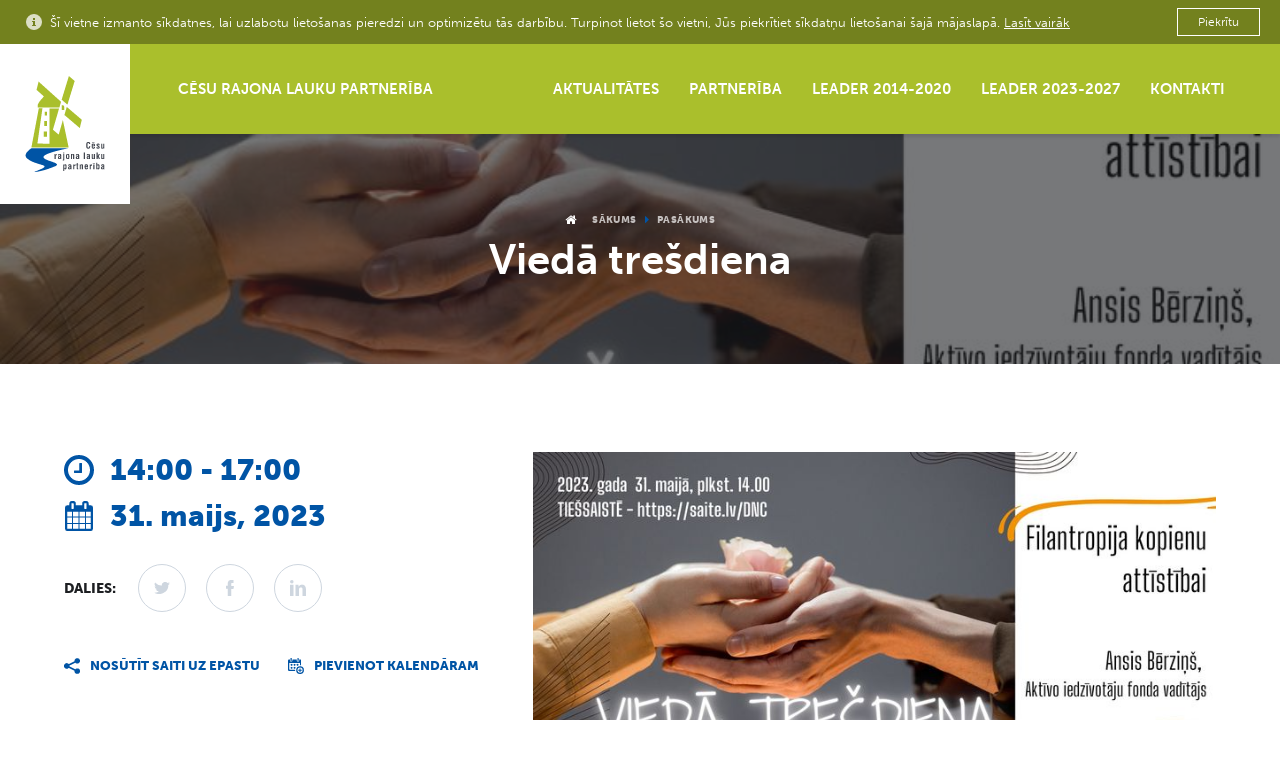

--- FILE ---
content_type: text/html; charset=UTF-8
request_url: https://www.partneriba.lv/notikumu-kalendars/vieda-tresdiena/
body_size: 10485
content:
<!DOCTYPE html>
<html class="no-js" lang="lv">
<head>
	<meta charset="utf-8">
	<meta http-equiv="X-UA-Compatible" content="IE=edge">
	<meta name="viewport" content="width=device-width, initial-scale=1, maximum-scale=3"> <!-- user-scalable=no -->
	<meta property="og:description" content="">
			<meta name="author" content="Caballero.lv">
				<meta property="og:image" content="https://www.partneriba.lv/uploads/2023/05/348847443_776746427416475_1966014260510029110_n.jpg">
				<link rel="shortcut icon" href="https://www.partneriba.lv/uploads/2020/03/crlp-favicon-150x150.png">
		<link rel="icon" href="https://www.partneriba.lv/uploads/2020/03/crlp-favicon-150x150.png">
		<meta name='robots' content='index, follow, max-image-preview:large, max-snippet:-1, max-video-preview:-1' />

	<!-- This site is optimized with the Yoast SEO plugin v22.2 - https://yoast.com/wordpress/plugins/seo/ -->
	<title>Viedā trešdiena - Partnerība</title>
	<link rel="canonical" href="https://www.partneriba.lv/notikumu-kalendars/vieda-tresdiena/" />
	<meta property="og:locale" content="lv_LV" />
	<meta property="og:type" content="article" />
	<meta property="og:title" content="Viedā trešdiena - Partnerība" />
	<meta property="og:url" content="https://www.partneriba.lv/notikumu-kalendars/vieda-tresdiena/" />
	<meta property="og:site_name" content="Partnerība" />
	<meta property="og:image" content="https://www.partneriba.lv/uploads/2023/05/348847443_776746427416475_1966014260510029110_n.jpg" />
	<meta property="og:image:width" content="772" />
	<meta property="og:image:height" content="403" />
	<meta property="og:image:type" content="image/jpeg" />
	<meta name="twitter:card" content="summary_large_image" />
	<script type="application/ld+json" class="yoast-schema-graph">{"@context":"https://schema.org","@graph":[{"@type":"WebPage","@id":"https://www.partneriba.lv/notikumu-kalendars/vieda-tresdiena/","url":"https://www.partneriba.lv/notikumu-kalendars/vieda-tresdiena/","name":"Viedā trešdiena - Partnerība","isPartOf":{"@id":"https://www.partneriba.lv/#website"},"primaryImageOfPage":{"@id":"https://www.partneriba.lv/notikumu-kalendars/vieda-tresdiena/#primaryimage"},"image":{"@id":"https://www.partneriba.lv/notikumu-kalendars/vieda-tresdiena/#primaryimage"},"thumbnailUrl":"https://www.partneriba.lv/uploads/2023/05/348847443_776746427416475_1966014260510029110_n.jpg","datePublished":"2023-05-30T12:18:24+00:00","dateModified":"2023-05-30T12:18:24+00:00","breadcrumb":{"@id":"https://www.partneriba.lv/notikumu-kalendars/vieda-tresdiena/#breadcrumb"},"inLanguage":"lv","potentialAction":[{"@type":"ReadAction","target":["https://www.partneriba.lv/notikumu-kalendars/vieda-tresdiena/"]}]},{"@type":"ImageObject","inLanguage":"lv","@id":"https://www.partneriba.lv/notikumu-kalendars/vieda-tresdiena/#primaryimage","url":"https://www.partneriba.lv/uploads/2023/05/348847443_776746427416475_1966014260510029110_n.jpg","contentUrl":"https://www.partneriba.lv/uploads/2023/05/348847443_776746427416475_1966014260510029110_n.jpg","width":772,"height":403},{"@type":"BreadcrumbList","@id":"https://www.partneriba.lv/notikumu-kalendars/vieda-tresdiena/#breadcrumb","itemListElement":[{"@type":"ListItem","position":1,"name":"Sākums","item":"https://www.partneriba.lv/"},{"@type":"ListItem","position":2,"name":"Viedā trešdiena"}]},{"@type":"WebSite","@id":"https://www.partneriba.lv/#website","url":"https://www.partneriba.lv/","name":"Partnerība","description":"","potentialAction":[{"@type":"SearchAction","target":{"@type":"EntryPoint","urlTemplate":"https://www.partneriba.lv/?s={search_term_string}"},"query-input":"required name=search_term_string"}],"inLanguage":"lv"}]}</script>
	<!-- / Yoast SEO plugin. -->


<link rel='dns-prefetch' href='//www.partneriba.lv' />
<style id='meta-box-registration-form-style-inline-css' type='text/css'>
/*!***************************************************************************************************************************************************************************************************************************************************************!*\
  !*** css ./node_modules/css-loader/dist/cjs.js??ruleSet[1].rules[4].use[1]!./node_modules/postcss-loader/dist/cjs.js??ruleSet[1].rules[4].use[2]!./node_modules/sass-loader/dist/cjs.js??ruleSet[1].rules[4].use[3]!./block/registration-form/src/style.scss ***!
  \***************************************************************************************************************************************************************************************************************************************************************/


</style>
<style id='meta-box-login-form-style-inline-css' type='text/css'>
/*!********************************************************************************************************************************************************************************************************************************************************!*\
  !*** css ./node_modules/css-loader/dist/cjs.js??ruleSet[1].rules[4].use[1]!./node_modules/postcss-loader/dist/cjs.js??ruleSet[1].rules[4].use[2]!./node_modules/sass-loader/dist/cjs.js??ruleSet[1].rules[4].use[3]!./block/login-form/src/style.scss ***!
  \********************************************************************************************************************************************************************************************************************************************************/


</style>
<style id='meta-box-profile-form-style-inline-css' type='text/css'>
/*!**********************************************************************************************************************************************************************************************************************************************************!*\
  !*** css ./node_modules/css-loader/dist/cjs.js??ruleSet[1].rules[4].use[1]!./node_modules/postcss-loader/dist/cjs.js??ruleSet[1].rules[4].use[2]!./node_modules/sass-loader/dist/cjs.js??ruleSet[1].rules[4].use[3]!./block/profile-form/src/style.scss ***!
  \**********************************************************************************************************************************************************************************************************************************************************/


</style>
<style id='classic-theme-styles-inline-css' type='text/css'>
/*! This file is auto-generated */
.wp-block-button__link{color:#fff;background-color:#32373c;border-radius:9999px;box-shadow:none;text-decoration:none;padding:calc(.667em + 2px) calc(1.333em + 2px);font-size:1.125em}.wp-block-file__button{background:#32373c;color:#fff;text-decoration:none}
</style>
<style id='global-styles-inline-css' type='text/css'>
body{--wp--preset--color--black: #000000;--wp--preset--color--cyan-bluish-gray: #abb8c3;--wp--preset--color--white: #ffffff;--wp--preset--color--pale-pink: #f78da7;--wp--preset--color--vivid-red: #cf2e2e;--wp--preset--color--luminous-vivid-orange: #ff6900;--wp--preset--color--luminous-vivid-amber: #fcb900;--wp--preset--color--light-green-cyan: #7bdcb5;--wp--preset--color--vivid-green-cyan: #00d084;--wp--preset--color--pale-cyan-blue: #8ed1fc;--wp--preset--color--vivid-cyan-blue: #0693e3;--wp--preset--color--vivid-purple: #9b51e0;--wp--preset--gradient--vivid-cyan-blue-to-vivid-purple: linear-gradient(135deg,rgba(6,147,227,1) 0%,rgb(155,81,224) 100%);--wp--preset--gradient--light-green-cyan-to-vivid-green-cyan: linear-gradient(135deg,rgb(122,220,180) 0%,rgb(0,208,130) 100%);--wp--preset--gradient--luminous-vivid-amber-to-luminous-vivid-orange: linear-gradient(135deg,rgba(252,185,0,1) 0%,rgba(255,105,0,1) 100%);--wp--preset--gradient--luminous-vivid-orange-to-vivid-red: linear-gradient(135deg,rgba(255,105,0,1) 0%,rgb(207,46,46) 100%);--wp--preset--gradient--very-light-gray-to-cyan-bluish-gray: linear-gradient(135deg,rgb(238,238,238) 0%,rgb(169,184,195) 100%);--wp--preset--gradient--cool-to-warm-spectrum: linear-gradient(135deg,rgb(74,234,220) 0%,rgb(151,120,209) 20%,rgb(207,42,186) 40%,rgb(238,44,130) 60%,rgb(251,105,98) 80%,rgb(254,248,76) 100%);--wp--preset--gradient--blush-light-purple: linear-gradient(135deg,rgb(255,206,236) 0%,rgb(152,150,240) 100%);--wp--preset--gradient--blush-bordeaux: linear-gradient(135deg,rgb(254,205,165) 0%,rgb(254,45,45) 50%,rgb(107,0,62) 100%);--wp--preset--gradient--luminous-dusk: linear-gradient(135deg,rgb(255,203,112) 0%,rgb(199,81,192) 50%,rgb(65,88,208) 100%);--wp--preset--gradient--pale-ocean: linear-gradient(135deg,rgb(255,245,203) 0%,rgb(182,227,212) 50%,rgb(51,167,181) 100%);--wp--preset--gradient--electric-grass: linear-gradient(135deg,rgb(202,248,128) 0%,rgb(113,206,126) 100%);--wp--preset--gradient--midnight: linear-gradient(135deg,rgb(2,3,129) 0%,rgb(40,116,252) 100%);--wp--preset--font-size--small: 13px;--wp--preset--font-size--medium: 20px;--wp--preset--font-size--large: 36px;--wp--preset--font-size--x-large: 42px;--wp--preset--spacing--20: 0.44rem;--wp--preset--spacing--30: 0.67rem;--wp--preset--spacing--40: 1rem;--wp--preset--spacing--50: 1.5rem;--wp--preset--spacing--60: 2.25rem;--wp--preset--spacing--70: 3.38rem;--wp--preset--spacing--80: 5.06rem;--wp--preset--shadow--natural: 6px 6px 9px rgba(0, 0, 0, 0.2);--wp--preset--shadow--deep: 12px 12px 50px rgba(0, 0, 0, 0.4);--wp--preset--shadow--sharp: 6px 6px 0px rgba(0, 0, 0, 0.2);--wp--preset--shadow--outlined: 6px 6px 0px -3px rgba(255, 255, 255, 1), 6px 6px rgba(0, 0, 0, 1);--wp--preset--shadow--crisp: 6px 6px 0px rgba(0, 0, 0, 1);}:where(.is-layout-flex){gap: 0.5em;}:where(.is-layout-grid){gap: 0.5em;}body .is-layout-flow > .alignleft{float: left;margin-inline-start: 0;margin-inline-end: 2em;}body .is-layout-flow > .alignright{float: right;margin-inline-start: 2em;margin-inline-end: 0;}body .is-layout-flow > .aligncenter{margin-left: auto !important;margin-right: auto !important;}body .is-layout-constrained > .alignleft{float: left;margin-inline-start: 0;margin-inline-end: 2em;}body .is-layout-constrained > .alignright{float: right;margin-inline-start: 2em;margin-inline-end: 0;}body .is-layout-constrained > .aligncenter{margin-left: auto !important;margin-right: auto !important;}body .is-layout-constrained > :where(:not(.alignleft):not(.alignright):not(.alignfull)){max-width: var(--wp--style--global--content-size);margin-left: auto !important;margin-right: auto !important;}body .is-layout-constrained > .alignwide{max-width: var(--wp--style--global--wide-size);}body .is-layout-flex{display: flex;}body .is-layout-flex{flex-wrap: wrap;align-items: center;}body .is-layout-flex > *{margin: 0;}body .is-layout-grid{display: grid;}body .is-layout-grid > *{margin: 0;}:where(.wp-block-columns.is-layout-flex){gap: 2em;}:where(.wp-block-columns.is-layout-grid){gap: 2em;}:where(.wp-block-post-template.is-layout-flex){gap: 1.25em;}:where(.wp-block-post-template.is-layout-grid){gap: 1.25em;}.has-black-color{color: var(--wp--preset--color--black) !important;}.has-cyan-bluish-gray-color{color: var(--wp--preset--color--cyan-bluish-gray) !important;}.has-white-color{color: var(--wp--preset--color--white) !important;}.has-pale-pink-color{color: var(--wp--preset--color--pale-pink) !important;}.has-vivid-red-color{color: var(--wp--preset--color--vivid-red) !important;}.has-luminous-vivid-orange-color{color: var(--wp--preset--color--luminous-vivid-orange) !important;}.has-luminous-vivid-amber-color{color: var(--wp--preset--color--luminous-vivid-amber) !important;}.has-light-green-cyan-color{color: var(--wp--preset--color--light-green-cyan) !important;}.has-vivid-green-cyan-color{color: var(--wp--preset--color--vivid-green-cyan) !important;}.has-pale-cyan-blue-color{color: var(--wp--preset--color--pale-cyan-blue) !important;}.has-vivid-cyan-blue-color{color: var(--wp--preset--color--vivid-cyan-blue) !important;}.has-vivid-purple-color{color: var(--wp--preset--color--vivid-purple) !important;}.has-black-background-color{background-color: var(--wp--preset--color--black) !important;}.has-cyan-bluish-gray-background-color{background-color: var(--wp--preset--color--cyan-bluish-gray) !important;}.has-white-background-color{background-color: var(--wp--preset--color--white) !important;}.has-pale-pink-background-color{background-color: var(--wp--preset--color--pale-pink) !important;}.has-vivid-red-background-color{background-color: var(--wp--preset--color--vivid-red) !important;}.has-luminous-vivid-orange-background-color{background-color: var(--wp--preset--color--luminous-vivid-orange) !important;}.has-luminous-vivid-amber-background-color{background-color: var(--wp--preset--color--luminous-vivid-amber) !important;}.has-light-green-cyan-background-color{background-color: var(--wp--preset--color--light-green-cyan) !important;}.has-vivid-green-cyan-background-color{background-color: var(--wp--preset--color--vivid-green-cyan) !important;}.has-pale-cyan-blue-background-color{background-color: var(--wp--preset--color--pale-cyan-blue) !important;}.has-vivid-cyan-blue-background-color{background-color: var(--wp--preset--color--vivid-cyan-blue) !important;}.has-vivid-purple-background-color{background-color: var(--wp--preset--color--vivid-purple) !important;}.has-black-border-color{border-color: var(--wp--preset--color--black) !important;}.has-cyan-bluish-gray-border-color{border-color: var(--wp--preset--color--cyan-bluish-gray) !important;}.has-white-border-color{border-color: var(--wp--preset--color--white) !important;}.has-pale-pink-border-color{border-color: var(--wp--preset--color--pale-pink) !important;}.has-vivid-red-border-color{border-color: var(--wp--preset--color--vivid-red) !important;}.has-luminous-vivid-orange-border-color{border-color: var(--wp--preset--color--luminous-vivid-orange) !important;}.has-luminous-vivid-amber-border-color{border-color: var(--wp--preset--color--luminous-vivid-amber) !important;}.has-light-green-cyan-border-color{border-color: var(--wp--preset--color--light-green-cyan) !important;}.has-vivid-green-cyan-border-color{border-color: var(--wp--preset--color--vivid-green-cyan) !important;}.has-pale-cyan-blue-border-color{border-color: var(--wp--preset--color--pale-cyan-blue) !important;}.has-vivid-cyan-blue-border-color{border-color: var(--wp--preset--color--vivid-cyan-blue) !important;}.has-vivid-purple-border-color{border-color: var(--wp--preset--color--vivid-purple) !important;}.has-vivid-cyan-blue-to-vivid-purple-gradient-background{background: var(--wp--preset--gradient--vivid-cyan-blue-to-vivid-purple) !important;}.has-light-green-cyan-to-vivid-green-cyan-gradient-background{background: var(--wp--preset--gradient--light-green-cyan-to-vivid-green-cyan) !important;}.has-luminous-vivid-amber-to-luminous-vivid-orange-gradient-background{background: var(--wp--preset--gradient--luminous-vivid-amber-to-luminous-vivid-orange) !important;}.has-luminous-vivid-orange-to-vivid-red-gradient-background{background: var(--wp--preset--gradient--luminous-vivid-orange-to-vivid-red) !important;}.has-very-light-gray-to-cyan-bluish-gray-gradient-background{background: var(--wp--preset--gradient--very-light-gray-to-cyan-bluish-gray) !important;}.has-cool-to-warm-spectrum-gradient-background{background: var(--wp--preset--gradient--cool-to-warm-spectrum) !important;}.has-blush-light-purple-gradient-background{background: var(--wp--preset--gradient--blush-light-purple) !important;}.has-blush-bordeaux-gradient-background{background: var(--wp--preset--gradient--blush-bordeaux) !important;}.has-luminous-dusk-gradient-background{background: var(--wp--preset--gradient--luminous-dusk) !important;}.has-pale-ocean-gradient-background{background: var(--wp--preset--gradient--pale-ocean) !important;}.has-electric-grass-gradient-background{background: var(--wp--preset--gradient--electric-grass) !important;}.has-midnight-gradient-background{background: var(--wp--preset--gradient--midnight) !important;}.has-small-font-size{font-size: var(--wp--preset--font-size--small) !important;}.has-medium-font-size{font-size: var(--wp--preset--font-size--medium) !important;}.has-large-font-size{font-size: var(--wp--preset--font-size--large) !important;}.has-x-large-font-size{font-size: var(--wp--preset--font-size--x-large) !important;}
.wp-block-navigation a:where(:not(.wp-element-button)){color: inherit;}
:where(.wp-block-post-template.is-layout-flex){gap: 1.25em;}:where(.wp-block-post-template.is-layout-grid){gap: 1.25em;}
:where(.wp-block-columns.is-layout-flex){gap: 2em;}:where(.wp-block-columns.is-layout-grid){gap: 2em;}
.wp-block-pullquote{font-size: 1.5em;line-height: 1.6;}
</style>
<link rel='stylesheet' id='sage-base-css' href='https://www.partneriba.lv/themes/base/app/styles/base-h.css?ver=1.0.4' type='text/css' media='' />
<link rel='stylesheet' id='sage-page-css' href='https://www.partneriba.lv/themes/base/app/styles/single-event.css?ver=1.0.4' type='text/css' media='' />

	<script>
		var language = 'lv';
		var ajaxurl = "https:\/\/www.partneriba.lv\/wp\/wp-admin\/admin-ajax.php";
		var	base_url = "https:\/\/www.partneriba.lv\/themes\/base";
		var	template_url = "https:\/\/www.partneriba.lv\/themes\/base";
		var	translations = {
			view: "Skatīt",
			close: "Aizvērt",
			required: "Please fill all required fields",
			valid_email: "Please provide a valid email address",
			valid_captcha: "Please check the reCAPTCHA field",
			select: "Choose",
			prev: "Previous",
			next: "Next",
			readmore: "Lasīt vairāk",
			calendar_year: "gada"
		};
		var	gmap_api_key = "AIzaSyAh545iwgXWVvhnMamLzZLOnG_ctLOGsCk";
		var	recaptcha_key = "6Lf-K-IUAAAAAJmGpkOIrNWmJeDIWKeG2vC_HJK5";
	</script>
	<link rel="EditURI" type="application/rsd+xml" title="RSD" href="https://www.partneriba.lv/wp/xmlrpc.php?rsd" />
<meta name="generator" content="WordPress 6.4.3" />
<link rel='shortlink' href='https://www.partneriba.lv/?p=2234' />
<link rel="alternate" type="application/json+oembed" href="https://www.partneriba.lv/wp-json/oembed/1.0/embed?url=https%3A%2F%2Fwww.partneriba.lv%2Fnotikumu-kalendars%2Fvieda-tresdiena%2F" />
<link rel="alternate" type="text/xml+oembed" href="https://www.partneriba.lv/wp-json/oembed/1.0/embed?url=https%3A%2F%2Fwww.partneriba.lv%2Fnotikumu-kalendars%2Fvieda-tresdiena%2F&#038;format=xml" />
</head>
<body class="event-template-default single single-event postid-2234 subscribe-on vieda-tresdiena">
	<!--[if IE]>
		<div class="alert alert-warning">
			You are using an &lt;strong&gt;outdated&lt;/strong&gt; browser. Please &lt;a href=&quot;http://browsehappy.com/&quot;&gt;upgrade your browser&lt;/a&gt; to improve your experience.		</div>
	<![endif]-->

		<div class="outer-wrapper">
		<header class="header">
	<div class="flexbox-full flexbox--nowrap v-c">
		<div class="col">
							<div class="header__logo">
					<a class="header__logo__link" href="https://www.partneriba.lv">
													<img class="header__logo__image" src="https://www.partneriba.lv/uploads/2020/02/partneriba-logo.svg" alt="Viedā trešdiena">
												</a>
				</div>
						</div>
		<div class="col">
						<p class="header__title">Cēsu rajona lauku partnerība</p>
		</div>
		<div class="col m-left">
			<div class="menu-wrapper flexbox-full v-c">
				<div class="col">
					<nav class="main-nav">
						<div class="menu-main-menu-container"><ul id="menu-main-menu" class="main-nav__list"><li id="menu-item-109" class="menu-item menu-item-type-post_type menu-item-object-page menu-item-109"><a href="https://www.partneriba.lv/aktualitates/">AKTUALITĀTES</a></li>
<li id="menu-item-288" class="menu-item menu-item-type-post_type menu-item-object-page menu-item-288"><a href="https://www.partneriba.lv/partneriba/">PARTNERĪBA</a></li>
<li id="menu-item-254" class="menu-item menu-item-type-post_type menu-item-object-page menu-item-254"><a href="https://www.partneriba.lv/leader/">LEADER 2014-2020</a></li>
<li id="menu-item-2484" class="menu-item menu-item-type-post_type menu-item-object-page menu-item-2484"><a href="https://www.partneriba.lv/planotais-kartu-kalendars/leader-2023-2027/">LEADER 2023-2027</a></li>
<li id="menu-item-49" class="menu-item menu-item-type-post_type menu-item-object-page menu-item-49"><a href="https://www.partneriba.lv/kontakti/">KONTAKTI</a></li>
</ul></div>					</nav>
				</div>
							</div>
		</div>
		<div class="col">
			<button class="btn burger toggle-menu" aria-label="toggle-menu">
				<div class="burger__inner">
					<span class="burger__line"></span>
					<span class="burger__line"></span>
					<span class="burger__line"></span>
				</div>
			</button>
		</div>
	</div>
</header>
		<div class="wrapper">
			<div class="main" role="document">
				<div class="page-header">
	<div class="page-header__bg">
					<img class="lazy"
				data-src="https://www.partneriba.lv/uploads/2023/05/348847443_776746427416475_1966014260510029110_n.jpg"
				data-srcset="https://www.partneriba.lv/uploads/2023/05/348847443_776746427416475_1966014260510029110_n.jpg 1x,https://www.partneriba.lv/uploads/2023/05/348847443_776746427416475_1966014260510029110_n.jpg 2x"
				alt="Viedā trešdiena">
				</div>
	<div class="container">
		<div class="page-header__content">
				<ul class="breadcrumbs">
		<li class="breadcrumbs__item breadcrumbs__item--home">
			<a class="breadcrumbs__link" href="https://www.partneriba.lv">
				<i class="fa fa-home"></i>
			</a>
		</li>
		<li class="breadcrumbs__item">
			<a class="breadcrumbs__link" href="https://www.partneriba.lv">
				<p>Sākums</p>
			</a>
		</li>
		<li class="breadcrumbs__item breadcrumbs__item--sep"><i class="fa fa-caret-right"></i></li>			<li class="breadcrumbs__item">
				<a class="breadcrumbs__link" href="">
					<p>Pasākums</p>
				</a>
			</li>
				</ul>
				<h1 class="page-header__title">Viedā trešdiena</h1>
		</div>
	</div>
</div>
<section class="event-content-wrap">
	<div class="container">
		<div class="flexbox">
			<div class="col col-40 col-m-full">
				<div class="event-content">
										<div class="event-content__info">
						<div class="icon-group">
							<img class="icon-group__img lazy" data-src="https://www.partneriba.lv/themes/base/app/img/time.svg" alt="Time">
							<p class="icon-group__text">14:00 - 17:00</p>
						</div>
						<div class="icon-group">
							<img class="icon-group__img lazy" data-src="https://www.partneriba.lv/themes/base/app/img/callendar.svg" alt="Callendar">
							<p class="icon-group__text">31. maijs, 2023</p>
						</div>
					</div>
					<div class="soc-share">
	<p class="soc-share__text">Dalies:</p>
	<a class="soc-share__item" href="//twitter.com/share/?text=https://www.partneriba.lv/notikumu-kalendars/vieda-tresdiena/" aria-label="twitter" data-platform="twitter" data-content='{&quot;title&quot;:&quot;Viedu0101 treu0161diena&quot;,&quot;url&quot;:&quot;https://www.partneriba.lv/notikumu-kalendars/vieda-tresdiena/&quot;,&quot;text&quot;:&quot;&quot;}'>
		<svg xmlns="http://www.w3.org/2000/svg" width="15.363" height="12.479" viewBox="0 0 15.363 12.479"><path d="M16.159,6.38a6.446,6.446,0,0,1-1.81.5,3.171,3.171,0,0,0,1.386-1.74,6.3,6.3,0,0,1-2,.76,3.152,3.152,0,0,0-5.37,2.87,8.926,8.926,0,0,1-6.5-3.29A3.157,3.157,0,0,0,2.84,9.69a3.134,3.134,0,0,1-1.427-.4v.04a3.152,3.152,0,0,0,2.528,3.09,3.24,3.24,0,0,1-.83.11,3.837,3.837,0,0,1-.593-.05,3.142,3.142,0,0,0,2.944,2.18A6.448,6.448,0,0,1,.8,15.97,8.969,8.969,0,0,0,14.6,8.42c0-.14,0-.27-.009-.41a6.345,6.345,0,0,0,1.572-1.63Z" transform="translate(-0.796 -4.903)" fill-rule="evenodd"/></svg>
	</a>
	<a class="soc-share__item" href="https://www.facebook.com/sharer/sharer.php?u=https://www.partneriba.lv/notikumu-kalendars/vieda-tresdiena/" data-platform="facebook" aria-label="facebook" data-content="{&quot;title&quot;:&quot;Viedu0101 treu0161diena&quot;,&quot;url&quot;:&quot;https://www.partneriba.lv/notikumu-kalendars/vieda-tresdiena/&quot;,&quot;text&quot;:&quot;&quot;}">
		<svg xmlns="http://www.w3.org/2000/svg" width="8.141" height="15.36" viewBox="0 0 8.141 15.36"><path d="M37.471,10.03V16.9H40.9V10.07h2.33l.57-2.86H40.92V5.12a.622.622,0,0,1,.64-.67h1.66V1.54H40.11A3.045,3.045,0,0,0,37.459,4.2V7.13h-1.8v2.89Z" transform="translate(-35.659 -1.54)" fill-rule="evenodd"/></svg>
	</a>
	<a class="soc-share__item" href="//www.facebook.com/sharer/sharer.php?u=https://www.partneriba.lv/notikumu-kalendars/vieda-tresdiena/" aria-label="linkedin" data-platform="linkedin" data-content='{&quot;title&quot;:&quot;Viedu0101 treu0161diena&quot;,&quot;url&quot;:&quot;https://www.partneriba.lv/notikumu-kalendars/vieda-tresdiena/&quot;,&quot;text&quot;:&quot;&quot;}'>
		<svg xmlns="http://www.w3.org/2000/svg" width="16" height="16.074" viewBox="0 0 16 16.074"><path d="M66.842,3.569a1.722,1.722,0,0,1-1.855,1.739,1.741,1.741,0,1,1,1.855-1.739ZM63.29,17.9V6.692h3.437V17.9Zm5.5-7.639c0-1.394-.052-2.567-.094-3.573h2.986l.157,1.561h.073A3.961,3.961,0,0,1,75.329,6.44c2.263,0,3.961,1.54,3.961,4.841V17.9H75.853V11.69c0-1.446-.5-2.431-1.75-2.431a1.891,1.891,0,0,0-1.76,1.31,2.433,2.433,0,0,0-.115.87V17.9H68.791V10.265Z" transform="translate(-63.29 -1.829)" fill-rule="evenodd"/></svg>
	</a>
</div>
<div class="sharer-items">
	<a class="sharer-link active" href="mailto:?body=https%3A%2F%2Fwww.partneriba.lv%2Fnotikumu-kalendars%2Fvieda-tresdiena%2F" target="_blank">
		<svg xmlns="http://www.w3.org/2000/svg" width="14.238" height="14" viewBox="0 0 14.238 14"><path d="M11.8,10.257a2.427,2.427,0,0,0-1.765.76L4.846,8.476a2.219,2.219,0,0,0,0-.72l5.182-2.513a2.435,2.435,0,1,0-.667-1.672,2.455,2.455,0,0,0,.029.355L4.21,6.439A2.438,2.438,0,1,0,4.2,9.79l5.189,2.541a2.406,2.406,0,0,0-.03.364A2.438,2.438,0,1,0,11.8,10.257Z" transform="translate(0 -1.133)" /></svg>
		<span class="sharer-link__text">Nosūtīt saiti uz epastu</span>
	</a>
		<a class="sharer-link active" href="//www.google.com/calendar/event?action=TEMPLATE&#038;text=Vied%C4%81%20tre%C5%A1diena&#038;dates=20230531T140000/20230531T170000&#038;details=&#038;location=&#038;ctz=Europe/Riga" rel="nofollow" target="_blank">
		<svg xmlns="http://www.w3.org/2000/svg" width="15.875" height="16" viewBox="0 0 15.875 16"><path d="M12.01,8.25a3.876,3.876,0,1,1-3.875,3.875c0-.021,0-.042,0-.062a3.874,3.874,0,0,1,3.748-3.809h0Zm0,1.312a2.563,2.563,0,1,0,2.563,2.563A2.563,2.563,0,0,0,12.01,9.562Zm.375.813V11.75H13.76v.875H12.385V14H11.51V12.625H10.135V11.75H11.51V10.375ZM1.823,1.437V2.5A1.064,1.064,0,0,0,2.885,3.563H3.26A1.064,1.064,0,0,0,4.323,2.5h0V1.437H8.7V2.5A1.064,1.064,0,0,0,9.76,3.563h.375A1.064,1.064,0,0,0,11.2,2.5h0V1.437h.813a1,1,0,0,1,1,1h0V7.332a4.751,4.751,0,0,0-.875-.082c-.084,0-.167,0-.25.007h0V4.937H1.135v6a.75.75,0,0,0,.75.75H7.053c-.007.1-.011.207-.011.313a4.75,4.75,0,0,0,.093.938H1.01a1,1,0,0,1-1-1h0v-9.5a1,1,0,0,1,1-1h.812ZM6.51,8.82a.992.992,0,1,1-.992.992A.992.992,0,0,1,6.51,8.82Zm-2.976,0a.992.992,0,1,1-.992.992A.992.992,0,0,1,3.534,8.82Zm0-3a.992.992,0,1,1-.992.992A.992.992,0,0,1,3.534,5.82Zm2.976,0a.992.992,0,1,1-.992.992A.992.992,0,0,1,6.51,5.82Zm2.977,0a.992.992,0,1,1-.992.992A.992.992,0,0,1,9.487,5.82ZM3.26,0A.438.438,0,0,1,3.7.437h0V2.5a.438.438,0,0,1-.437.437H2.885A.438.438,0,0,1,2.448,2.5h0V.437A.438.438,0,0,1,2.885,0H3.26Zm6.875,0a.438.438,0,0,1,.438.437h0V2.5a.438.438,0,0,1-.437.437H9.76A.438.438,0,0,1,9.323,2.5h0V.437A.438.438,0,0,1,9.76,0h.375Z" transform="translate(-0.01)" fill="#0054a5" /></svg>
		<span class="sharer-link__text">Pievienot kalendāram</span>
	</a>
</div>
						<div class="entry-content">
							<p>&nbsp;</p>
<p>Biedrība Latvijas lauku forums 1. maijā plkst. 14.00 TIEŠSAISTĒ organzie VIEDO TREŠDIENU, kuras ietvaros būs iespēja tikties uz sarunu ar Ansi Bērziņu, Aktīvo iedzīvotāju fonda vadītāju par ziedošanu kā metodi un iespēju lauku kopienās. Kas ir filantropija, ko tā iekļauj un kāpēc svarīgi atcerēties par ziedošanu sabiedrības virzītas vietējās attīstības ietvaros?</p>
<p>TIEŠSAISTĒ &#8211; https://saite.lv/DNC<br />
Piedalīties aicināts jebkurš interesents – gan atpazīstamības zīmes “Viedais ciems” kopienu pārstāvji, gan iedzīvotāji, kuri pavisam nesen sākuši domāt par kopienas formēšanos un vietējo izaicinājumu risināšanu. Ja esi jaunienācējs laukos un vēlies saprast ar ko sākt radīt pārmaiņas savā apkaimē, piedalies! Svarīgākais ir vēlēties uzzināt, mācīties un iegūto informāciju izmantot, sabiedrības virzītai vietējai attīstībai! Turpmāk, vidēji katru otro nedēļu, biedrība “Latvijas Lauku forums” (LLF), sadarbībā ar pieaicinātiem ekspertiem, organizēs Viedās trešdienas, savstarpējas pieredzes apmaiņai, metodiskas informācijas nodošanai, aktualitāšu izplatīšanai par līdzdalības iespējām, jaunumiem politiskajā dienaskārtībā, ka arī viedokļu izziņai, kas palīdzēs LLF komandai virzīt lauku attīstības jautājumus, veicot interešu aizstāvības darbu.</p>
						</div>
										</div>
			</div>
			<div class="col col-60 col-m-full">
				<div class="event-content__image">
											<img class="lazy" width="772" height="403"
							data-src="https://www.partneriba.lv/uploads/2023/05/348847443_776746427416475_1966014260510029110_n.jpg"
							data-srcset="https://www.partneriba.lv/uploads/2023/05/348847443_776746427416475_1966014260510029110_n.jpg 1x,https://www.partneriba.lv/uploads/2023/05/348847443_776746427416475_1966014260510029110_n.jpg 2x"
							alt="">
										</div>
									<p class="text-right"><a class="btn btn-back" href="https://www.partneriba.lv/notikumu-kalendars/">Atpakaļ</a></p>
								</div>
		</div>
	</div>
</section>
<section class="event-map-wrap full">
			<div id="map-wrap"
			class="event-map"
			data-lng="24.105103242941"
			data-lat="56.949285763115"
			data-zoom="10"
			data-pin="https://www.partneriba.lv/themes/base/app/img/icon-pin.png"></div>
		</section>
			</div>
				<div class="subscribe-wrap">
		<div class="container">
			<form class="subscribe-form">
				<div class="flexbox v-c h-sb">
					<div class="col">
						<p class="subscribe-form__title">Pierakstīties jaunumiem</p>
					</div>
					<div class="col">
						<div class="form-box">
							<label for="sub-full-name">Vārds Uzvārds</label>
							<input id="sub-full-name" class="form-box__input required" type="text" name="full-name" value="" placeholder="Ievadamais teksts">
						</div>
					</div>
					<div class="col">
						<div class="form-box">
							<label for="sub-email">E-pasts</label>
							<input id="sub-email" class="form-box__input required" type="text" name="email" value="" placeholder="Ievadamais teksts">
						</div>
					</div>
					<div class="col">
						<div class="g-recaptcha" id="recaptcha_element"></div>
						<input type="hidden" id="nonce" name="nonce" value="e81dba82a1" /><input type="hidden" name="_wp_http_referer" value="/notikumu-kalendars/vieda-tresdiena/" />						<input class="hidden" type="text" name="honey" value="">
						<button class="btn btn-more" type="submit" name="button">Pierakstīties</button>
					</div>
				</div>
				<div class="subscribe-form__message">
				</div>
			</form>
		</div>
	</div>
	<footer class="footer" role="contentinfo">
	<div class="container">
		<div class="footer-top">
			<div class="flexbox">
				<div class="col col-33 col-m-full">
											<p>Telefons</p>
						<p class="footer__heading"><a href="tel:+371 26533464">+371 26533464</a></p>
										</div>
				<div class="col col-33 col-m-full">
											<p>Adrese</p>
						<p class="footer__heading">Jāņa Poruka iela 8, Cēsis</p>
										</div>
				<div class="col col-33 col-m-full">
											<p class="footer-top__link-wrap"><a class="footer__link" href="#">Materiāli mēdijiem</a></p>
										</div>
			</div>
		</div>
		<div class="hr"></div>
		<div class="footer-main">
			<div class="flexbox">
				<div class="col col-25 col-l-50 col-s-full">
											<p class="footer__heading text-upper">Darba un pieņemšanas laiks</p>
						<p><p>P. &#8211; P. &#8211; 9:00 &#8211; 17:00<br />
Se. un Sv. &#8211; slēgts</p>
</p>
										</div>
				<div class="col col-30 col-l-50 col-s-full">
											<p class="footer__heading text-upper">Rekvizīti</p>
						<p><p>Biedrība “Cēsu rajona lauku partnerība”<br />
Reģ.nr.: 40008104938<br />
Banka: A/s Swedbank, SWIFT kods: HABALV22<br />
IBAN konta nr.: LV 68 HABA 0551 0298 9574 5</p>
</p>
										</div>
				<div class="col col-l-none">
					<div class="vr"></div>
				</div>
				<div class="col col-40 col-l-full">
											<div class="footer-main__contact">
							<p>Sazinieties ar mums</p>
							<p><a class="footer__link" href="mailto:cesis@partneriba.lv">cesis@partneriba.lv</a></p>
							<ul class="footer-socials">
				<li class="footer-socials__item">
				<a class="footer-socials__link" target="_blank" href="/" aria-label="facebook" rel="nofollow noreferrer">
												<svg xmlns="http://www.w3.org/2000/svg" width="9" height="16" viewBox="0 0 9 16"><path fill-rule="evenodd" d="M37.471,10.03 L37.471,16.9 L40.9,16.9 L40.9,10.07 L43.23,10.07 L43.8,7.21 L40.92,7.21 L40.92,5.12 C40.9062642,4.9437116 40.9682086,4.76990904 41.0903458,4.64204669 C41.2124829,4.51418433 41.3832676,4.44434863 41.56,4.45 L43.22,4.45 L43.22,1.54 L40.11,1.54 C38.7196703,1.71131634 37.6256033,2.80909763 37.459,4.2 L37.459,7.13 L35.659,7.13 L35.659,10.02 L37.471,10.03 Z" transform="translate(-35 -1)"></svg>
											</a>
			</li>
						<li class="footer-socials__item">
				<a class="footer-socials__link" target="_blank" href="/" aria-label="youtube" rel="nofollow noreferrer">
												<svg xmlns="http://www.w3.org/2000/svg" width="16" height="18.963" viewBox="0 0 16 18.963"><path d="M72.646,35.286c.279,0,.422.246.422.73V38.3c0,.482-.143.721-.422.721a.7.7,0,0,1-.484-.239V35.52A.7.7,0,0,1,72.646,35.286Zm3.545,0c.322,0,.484.246.484.741v.5H75.7v-.5C75.7,35.532,75.868,35.286,76.191,35.286ZM78.2,31.615a3.433,3.433,0,0,1,.636,1.578A24.067,24.067,0,0,1,79,35.767v1.207a24.083,24.083,0,0,1-.159,2.574,3.421,3.421,0,0,1-.636,1.577,2.291,2.291,0,0,1-1.6.673c-2.239.162-5.6.166-5.6.166s-4.16-.037-5.441-.159a2.721,2.721,0,0,1-1.764-.68,3.426,3.426,0,0,1-.636-1.577A24.1,24.1,0,0,1,63,36.973V35.767a24.082,24.082,0,0,1,.159-2.573,3.436,3.436,0,0,1,.636-1.578,2.293,2.293,0,0,1,1.6-.673c2.241-.16,5.6-.16,5.6-.16H71s3.358,0,5.6.16A2.292,2.292,0,0,1,78.2,31.615ZM66.526,39.824h0V33.66h1.162V32.651H64.305V33.66h1.141v6.164Zm3.826,0h0V34.479H69.38v4.085c-.216.3-.418.454-.613.454-.129,0-.2-.078-.228-.228a3.729,3.729,0,0,1-.007-.376V34.479h-.97V38.7a2.737,2.737,0,0,0,.085.795.6.6,0,0,0,.626.4,1.558,1.558,0,0,0,1.109-.658v.583Zm3.686-1.6V36.092a4.093,4.093,0,0,0-.1-1.075.769.769,0,0,0-.774-.6,1.314,1.314,0,0,0-1,.58V32.651H71.19v7.173h.971v-.518a1.321,1.321,0,0,0,1,.592.768.768,0,0,0,.774-.6A4.23,4.23,0,0,0,74.037,38.221Zm3.609-.894h0V36.22a2.1,2.1,0,0,0-.3-1.259,1.348,1.348,0,0,0-1.145-.548,1.381,1.381,0,0,0-1.162.548,2.084,2.084,0,0,0-.3,1.259v1.872a2.064,2.064,0,0,0,.311,1.257,1.388,1.388,0,0,0,1.173.549,1.343,1.343,0,0,0,1.174-.581,1.365,1.365,0,0,0,.227-.579c.008-.1.021-.313.021-.624v-.142h-.99a6.285,6.285,0,0,1-.022.658.418.418,0,0,1-.433.388c-.333,0-.5-.247-.5-.743v-.948Zm-9.207-7.08H67.352V27.311a18.077,18.077,0,0,0-.665-2.292c-.23-.673-.468-1.348-.7-2.02h1.145l.772,2.846L68.647,23h1.1l-1.307,4.312Zm2.551.074a1.337,1.337,0,0,1-1.142-.552,2.079,2.079,0,0,1-.306-1.27V26.607a2.086,2.086,0,0,1,.306-1.271,1.455,1.455,0,0,1,2.285,0,2.118,2.118,0,0,1,.3,1.271V28.5a2.112,2.112,0,0,1-.3,1.27A1.34,1.34,0,0,1,70.99,30.322Zm-.468-3.911v2.272c0,.5.152.75.468.75s.466-.25.466-.75V26.411c0-.5-.151-.749-.466-.749S70.522,25.911,70.522,26.411Zm5.488,3.836h-.98v-.589a1.579,1.579,0,0,1-1.12.664.6.6,0,0,1-.632-.4,2.7,2.7,0,0,1-.087-.8V24.846h.977v3.978a2.177,2.177,0,0,0,.012.381c.02.151.1.229.23.229.2,0,.4-.152.619-.459V24.846h.98Z" transform="translate(-63 -23)" fill-rule="evenodd"/></svg>
											</a>
			</li>
						<li class="footer-socials__item">
				<a class="footer-socials__link" target="_blank" href="/" aria-label="instagram" rel="nofollow noreferrer">
												<svg xmlns="http://www.w3.org/2000/svg" width="16" height="15.998" viewBox="0 0 16 15.998"><path d="M42.125,25H43c2.606,0,2.914.009,3.943.056a5.4,5.4,0,0,1,1.812.336,3.234,3.234,0,0,1,1.852,1.852,5.391,5.391,0,0,1,.336,1.812C50.99,30.087,51,30.4,51,33s-.01,2.913-.057,3.942a5.4,5.4,0,0,1-.336,1.811A3.237,3.237,0,0,1,48.755,40.6a5.383,5.383,0,0,1-1.812.336C45.915,40.988,45.606,41,43,41s-2.915-.01-3.943-.057a5.415,5.415,0,0,1-1.812-.336,3.234,3.234,0,0,1-1.853-1.851,5.391,5.391,0,0,1-.336-1.812C35.009,35.913,35,35.6,35,33s.009-2.913.056-3.942a5.4,5.4,0,0,1,.336-1.812,3.234,3.234,0,0,1,1.853-1.853,5.39,5.39,0,0,1,1.812-.337c.9-.041,1.249-.053,3.068-.055Zm6.085,1.62a1.171,1.171,0,1,0,1.171,1.171,1.171,1.171,0,0,0-1.171-1.171ZM43,27.991A5.011,5.011,0,1,0,48.011,33,5.012,5.012,0,0,0,43,27.991Zm0,1.759A3.253,3.253,0,1,1,39.747,33,3.253,3.253,0,0,1,43,29.75Z" transform="translate(-35 -25)"/></svg>
											</a>
			</li>
			</ul>
						</div>
										</div>
			</div>
		</div>
		<div class="footer-bottom-wrap">
			<hr>
			<div class="footer-bottom">
				<div class="flexbox h-sb v-c">
					<div class="col col-s-full">
											</div>
					<div class="col col-s-full">
												<p>&copy; 2026&nbsp;Partnerība. Visas tiesības aizsargātas</p>
					</div>
					<div class="col col-s-full">
													<a class="footer__author" href="//www.caballero.lv/" target="_blank" rel="author">
								<img src="https://www.partneriba.lv/themes/base/app/img/caballero-logo.svg" alt="Caballero">
							</a>
												</div>
				</div>
			</div>
		</div>
	</div>
</footer>
<script type="text/javascript">
(function() {
				var expirationDate = new Date();
				expirationDate.setTime( expirationDate.getTime() + 31536000 * 1000 );
				document.cookie = "pll_language=lv; expires=" + expirationDate.toUTCString() + "; path=/; secure; SameSite=Lax";
			}());

</script>
		</div>
	</div>
	<script type="text/javascript">
(function() {
				var expirationDate = new Date();
				expirationDate.setTime( expirationDate.getTime() + 31536000 * 1000 );
				document.cookie = "pll_language=lv; expires=" + expirationDate.toUTCString() + "; path=/; secure; SameSite=Lax";
			}());

</script>
		<script type="text/javascript">
			(function(i,s,o,g,r,a,m){i['GoogleAnalyticsObject']=r;i[r]=i[r]||function(){
			(i[r].q=i[r].q||[]).push(arguments)},i[r].l=1*new Date();a=s.createElement(o),
			m=s.getElementsByTagName(o)[0];a.async=1;a.src=g;m.parentNode.insertBefore(a,m)
			})(window,document,'script','https://www.google-analytics.com/analytics.js','ga');
			ga('create', 'UA-159924567-1', 'auto');
			ga('send', 'pageview');
		</script>
			<script id="sage-script" async
		src="https://www.partneriba.lv/themes/base/app/js/require.js"
		data-main="https://www.partneriba.lv/themes/base/app/js/app.js?v=1.0.4"></script>

	</body>
</html>

<!--
Performance optimized by W3 Total Cache. Learn more: https://www.boldgrid.com/w3-total-cache/

Object Caching 0/0 objects using Redis
Page Caching using Redis 

Served from: partneriba.lv @ 2026-01-22 14:36:14 by W3 Total Cache
-->

--- FILE ---
content_type: text/html; charset=utf-8
request_url: https://www.google.com/recaptcha/api2/anchor?ar=1&k=6Lf-K-IUAAAAAJmGpkOIrNWmJeDIWKeG2vC_HJK5&co=aHR0cHM6Ly93d3cucGFydG5lcmliYS5sdjo0NDM.&hl=en&v=PoyoqOPhxBO7pBk68S4YbpHZ&size=invisible&badge=inline&anchor-ms=20000&execute-ms=30000&cb=xl6ajruuqvzn
body_size: 49332
content:
<!DOCTYPE HTML><html dir="ltr" lang="en"><head><meta http-equiv="Content-Type" content="text/html; charset=UTF-8">
<meta http-equiv="X-UA-Compatible" content="IE=edge">
<title>reCAPTCHA</title>
<style type="text/css">
/* cyrillic-ext */
@font-face {
  font-family: 'Roboto';
  font-style: normal;
  font-weight: 400;
  font-stretch: 100%;
  src: url(//fonts.gstatic.com/s/roboto/v48/KFO7CnqEu92Fr1ME7kSn66aGLdTylUAMa3GUBHMdazTgWw.woff2) format('woff2');
  unicode-range: U+0460-052F, U+1C80-1C8A, U+20B4, U+2DE0-2DFF, U+A640-A69F, U+FE2E-FE2F;
}
/* cyrillic */
@font-face {
  font-family: 'Roboto';
  font-style: normal;
  font-weight: 400;
  font-stretch: 100%;
  src: url(//fonts.gstatic.com/s/roboto/v48/KFO7CnqEu92Fr1ME7kSn66aGLdTylUAMa3iUBHMdazTgWw.woff2) format('woff2');
  unicode-range: U+0301, U+0400-045F, U+0490-0491, U+04B0-04B1, U+2116;
}
/* greek-ext */
@font-face {
  font-family: 'Roboto';
  font-style: normal;
  font-weight: 400;
  font-stretch: 100%;
  src: url(//fonts.gstatic.com/s/roboto/v48/KFO7CnqEu92Fr1ME7kSn66aGLdTylUAMa3CUBHMdazTgWw.woff2) format('woff2');
  unicode-range: U+1F00-1FFF;
}
/* greek */
@font-face {
  font-family: 'Roboto';
  font-style: normal;
  font-weight: 400;
  font-stretch: 100%;
  src: url(//fonts.gstatic.com/s/roboto/v48/KFO7CnqEu92Fr1ME7kSn66aGLdTylUAMa3-UBHMdazTgWw.woff2) format('woff2');
  unicode-range: U+0370-0377, U+037A-037F, U+0384-038A, U+038C, U+038E-03A1, U+03A3-03FF;
}
/* math */
@font-face {
  font-family: 'Roboto';
  font-style: normal;
  font-weight: 400;
  font-stretch: 100%;
  src: url(//fonts.gstatic.com/s/roboto/v48/KFO7CnqEu92Fr1ME7kSn66aGLdTylUAMawCUBHMdazTgWw.woff2) format('woff2');
  unicode-range: U+0302-0303, U+0305, U+0307-0308, U+0310, U+0312, U+0315, U+031A, U+0326-0327, U+032C, U+032F-0330, U+0332-0333, U+0338, U+033A, U+0346, U+034D, U+0391-03A1, U+03A3-03A9, U+03B1-03C9, U+03D1, U+03D5-03D6, U+03F0-03F1, U+03F4-03F5, U+2016-2017, U+2034-2038, U+203C, U+2040, U+2043, U+2047, U+2050, U+2057, U+205F, U+2070-2071, U+2074-208E, U+2090-209C, U+20D0-20DC, U+20E1, U+20E5-20EF, U+2100-2112, U+2114-2115, U+2117-2121, U+2123-214F, U+2190, U+2192, U+2194-21AE, U+21B0-21E5, U+21F1-21F2, U+21F4-2211, U+2213-2214, U+2216-22FF, U+2308-230B, U+2310, U+2319, U+231C-2321, U+2336-237A, U+237C, U+2395, U+239B-23B7, U+23D0, U+23DC-23E1, U+2474-2475, U+25AF, U+25B3, U+25B7, U+25BD, U+25C1, U+25CA, U+25CC, U+25FB, U+266D-266F, U+27C0-27FF, U+2900-2AFF, U+2B0E-2B11, U+2B30-2B4C, U+2BFE, U+3030, U+FF5B, U+FF5D, U+1D400-1D7FF, U+1EE00-1EEFF;
}
/* symbols */
@font-face {
  font-family: 'Roboto';
  font-style: normal;
  font-weight: 400;
  font-stretch: 100%;
  src: url(//fonts.gstatic.com/s/roboto/v48/KFO7CnqEu92Fr1ME7kSn66aGLdTylUAMaxKUBHMdazTgWw.woff2) format('woff2');
  unicode-range: U+0001-000C, U+000E-001F, U+007F-009F, U+20DD-20E0, U+20E2-20E4, U+2150-218F, U+2190, U+2192, U+2194-2199, U+21AF, U+21E6-21F0, U+21F3, U+2218-2219, U+2299, U+22C4-22C6, U+2300-243F, U+2440-244A, U+2460-24FF, U+25A0-27BF, U+2800-28FF, U+2921-2922, U+2981, U+29BF, U+29EB, U+2B00-2BFF, U+4DC0-4DFF, U+FFF9-FFFB, U+10140-1018E, U+10190-1019C, U+101A0, U+101D0-101FD, U+102E0-102FB, U+10E60-10E7E, U+1D2C0-1D2D3, U+1D2E0-1D37F, U+1F000-1F0FF, U+1F100-1F1AD, U+1F1E6-1F1FF, U+1F30D-1F30F, U+1F315, U+1F31C, U+1F31E, U+1F320-1F32C, U+1F336, U+1F378, U+1F37D, U+1F382, U+1F393-1F39F, U+1F3A7-1F3A8, U+1F3AC-1F3AF, U+1F3C2, U+1F3C4-1F3C6, U+1F3CA-1F3CE, U+1F3D4-1F3E0, U+1F3ED, U+1F3F1-1F3F3, U+1F3F5-1F3F7, U+1F408, U+1F415, U+1F41F, U+1F426, U+1F43F, U+1F441-1F442, U+1F444, U+1F446-1F449, U+1F44C-1F44E, U+1F453, U+1F46A, U+1F47D, U+1F4A3, U+1F4B0, U+1F4B3, U+1F4B9, U+1F4BB, U+1F4BF, U+1F4C8-1F4CB, U+1F4D6, U+1F4DA, U+1F4DF, U+1F4E3-1F4E6, U+1F4EA-1F4ED, U+1F4F7, U+1F4F9-1F4FB, U+1F4FD-1F4FE, U+1F503, U+1F507-1F50B, U+1F50D, U+1F512-1F513, U+1F53E-1F54A, U+1F54F-1F5FA, U+1F610, U+1F650-1F67F, U+1F687, U+1F68D, U+1F691, U+1F694, U+1F698, U+1F6AD, U+1F6B2, U+1F6B9-1F6BA, U+1F6BC, U+1F6C6-1F6CF, U+1F6D3-1F6D7, U+1F6E0-1F6EA, U+1F6F0-1F6F3, U+1F6F7-1F6FC, U+1F700-1F7FF, U+1F800-1F80B, U+1F810-1F847, U+1F850-1F859, U+1F860-1F887, U+1F890-1F8AD, U+1F8B0-1F8BB, U+1F8C0-1F8C1, U+1F900-1F90B, U+1F93B, U+1F946, U+1F984, U+1F996, U+1F9E9, U+1FA00-1FA6F, U+1FA70-1FA7C, U+1FA80-1FA89, U+1FA8F-1FAC6, U+1FACE-1FADC, U+1FADF-1FAE9, U+1FAF0-1FAF8, U+1FB00-1FBFF;
}
/* vietnamese */
@font-face {
  font-family: 'Roboto';
  font-style: normal;
  font-weight: 400;
  font-stretch: 100%;
  src: url(//fonts.gstatic.com/s/roboto/v48/KFO7CnqEu92Fr1ME7kSn66aGLdTylUAMa3OUBHMdazTgWw.woff2) format('woff2');
  unicode-range: U+0102-0103, U+0110-0111, U+0128-0129, U+0168-0169, U+01A0-01A1, U+01AF-01B0, U+0300-0301, U+0303-0304, U+0308-0309, U+0323, U+0329, U+1EA0-1EF9, U+20AB;
}
/* latin-ext */
@font-face {
  font-family: 'Roboto';
  font-style: normal;
  font-weight: 400;
  font-stretch: 100%;
  src: url(//fonts.gstatic.com/s/roboto/v48/KFO7CnqEu92Fr1ME7kSn66aGLdTylUAMa3KUBHMdazTgWw.woff2) format('woff2');
  unicode-range: U+0100-02BA, U+02BD-02C5, U+02C7-02CC, U+02CE-02D7, U+02DD-02FF, U+0304, U+0308, U+0329, U+1D00-1DBF, U+1E00-1E9F, U+1EF2-1EFF, U+2020, U+20A0-20AB, U+20AD-20C0, U+2113, U+2C60-2C7F, U+A720-A7FF;
}
/* latin */
@font-face {
  font-family: 'Roboto';
  font-style: normal;
  font-weight: 400;
  font-stretch: 100%;
  src: url(//fonts.gstatic.com/s/roboto/v48/KFO7CnqEu92Fr1ME7kSn66aGLdTylUAMa3yUBHMdazQ.woff2) format('woff2');
  unicode-range: U+0000-00FF, U+0131, U+0152-0153, U+02BB-02BC, U+02C6, U+02DA, U+02DC, U+0304, U+0308, U+0329, U+2000-206F, U+20AC, U+2122, U+2191, U+2193, U+2212, U+2215, U+FEFF, U+FFFD;
}
/* cyrillic-ext */
@font-face {
  font-family: 'Roboto';
  font-style: normal;
  font-weight: 500;
  font-stretch: 100%;
  src: url(//fonts.gstatic.com/s/roboto/v48/KFO7CnqEu92Fr1ME7kSn66aGLdTylUAMa3GUBHMdazTgWw.woff2) format('woff2');
  unicode-range: U+0460-052F, U+1C80-1C8A, U+20B4, U+2DE0-2DFF, U+A640-A69F, U+FE2E-FE2F;
}
/* cyrillic */
@font-face {
  font-family: 'Roboto';
  font-style: normal;
  font-weight: 500;
  font-stretch: 100%;
  src: url(//fonts.gstatic.com/s/roboto/v48/KFO7CnqEu92Fr1ME7kSn66aGLdTylUAMa3iUBHMdazTgWw.woff2) format('woff2');
  unicode-range: U+0301, U+0400-045F, U+0490-0491, U+04B0-04B1, U+2116;
}
/* greek-ext */
@font-face {
  font-family: 'Roboto';
  font-style: normal;
  font-weight: 500;
  font-stretch: 100%;
  src: url(//fonts.gstatic.com/s/roboto/v48/KFO7CnqEu92Fr1ME7kSn66aGLdTylUAMa3CUBHMdazTgWw.woff2) format('woff2');
  unicode-range: U+1F00-1FFF;
}
/* greek */
@font-face {
  font-family: 'Roboto';
  font-style: normal;
  font-weight: 500;
  font-stretch: 100%;
  src: url(//fonts.gstatic.com/s/roboto/v48/KFO7CnqEu92Fr1ME7kSn66aGLdTylUAMa3-UBHMdazTgWw.woff2) format('woff2');
  unicode-range: U+0370-0377, U+037A-037F, U+0384-038A, U+038C, U+038E-03A1, U+03A3-03FF;
}
/* math */
@font-face {
  font-family: 'Roboto';
  font-style: normal;
  font-weight: 500;
  font-stretch: 100%;
  src: url(//fonts.gstatic.com/s/roboto/v48/KFO7CnqEu92Fr1ME7kSn66aGLdTylUAMawCUBHMdazTgWw.woff2) format('woff2');
  unicode-range: U+0302-0303, U+0305, U+0307-0308, U+0310, U+0312, U+0315, U+031A, U+0326-0327, U+032C, U+032F-0330, U+0332-0333, U+0338, U+033A, U+0346, U+034D, U+0391-03A1, U+03A3-03A9, U+03B1-03C9, U+03D1, U+03D5-03D6, U+03F0-03F1, U+03F4-03F5, U+2016-2017, U+2034-2038, U+203C, U+2040, U+2043, U+2047, U+2050, U+2057, U+205F, U+2070-2071, U+2074-208E, U+2090-209C, U+20D0-20DC, U+20E1, U+20E5-20EF, U+2100-2112, U+2114-2115, U+2117-2121, U+2123-214F, U+2190, U+2192, U+2194-21AE, U+21B0-21E5, U+21F1-21F2, U+21F4-2211, U+2213-2214, U+2216-22FF, U+2308-230B, U+2310, U+2319, U+231C-2321, U+2336-237A, U+237C, U+2395, U+239B-23B7, U+23D0, U+23DC-23E1, U+2474-2475, U+25AF, U+25B3, U+25B7, U+25BD, U+25C1, U+25CA, U+25CC, U+25FB, U+266D-266F, U+27C0-27FF, U+2900-2AFF, U+2B0E-2B11, U+2B30-2B4C, U+2BFE, U+3030, U+FF5B, U+FF5D, U+1D400-1D7FF, U+1EE00-1EEFF;
}
/* symbols */
@font-face {
  font-family: 'Roboto';
  font-style: normal;
  font-weight: 500;
  font-stretch: 100%;
  src: url(//fonts.gstatic.com/s/roboto/v48/KFO7CnqEu92Fr1ME7kSn66aGLdTylUAMaxKUBHMdazTgWw.woff2) format('woff2');
  unicode-range: U+0001-000C, U+000E-001F, U+007F-009F, U+20DD-20E0, U+20E2-20E4, U+2150-218F, U+2190, U+2192, U+2194-2199, U+21AF, U+21E6-21F0, U+21F3, U+2218-2219, U+2299, U+22C4-22C6, U+2300-243F, U+2440-244A, U+2460-24FF, U+25A0-27BF, U+2800-28FF, U+2921-2922, U+2981, U+29BF, U+29EB, U+2B00-2BFF, U+4DC0-4DFF, U+FFF9-FFFB, U+10140-1018E, U+10190-1019C, U+101A0, U+101D0-101FD, U+102E0-102FB, U+10E60-10E7E, U+1D2C0-1D2D3, U+1D2E0-1D37F, U+1F000-1F0FF, U+1F100-1F1AD, U+1F1E6-1F1FF, U+1F30D-1F30F, U+1F315, U+1F31C, U+1F31E, U+1F320-1F32C, U+1F336, U+1F378, U+1F37D, U+1F382, U+1F393-1F39F, U+1F3A7-1F3A8, U+1F3AC-1F3AF, U+1F3C2, U+1F3C4-1F3C6, U+1F3CA-1F3CE, U+1F3D4-1F3E0, U+1F3ED, U+1F3F1-1F3F3, U+1F3F5-1F3F7, U+1F408, U+1F415, U+1F41F, U+1F426, U+1F43F, U+1F441-1F442, U+1F444, U+1F446-1F449, U+1F44C-1F44E, U+1F453, U+1F46A, U+1F47D, U+1F4A3, U+1F4B0, U+1F4B3, U+1F4B9, U+1F4BB, U+1F4BF, U+1F4C8-1F4CB, U+1F4D6, U+1F4DA, U+1F4DF, U+1F4E3-1F4E6, U+1F4EA-1F4ED, U+1F4F7, U+1F4F9-1F4FB, U+1F4FD-1F4FE, U+1F503, U+1F507-1F50B, U+1F50D, U+1F512-1F513, U+1F53E-1F54A, U+1F54F-1F5FA, U+1F610, U+1F650-1F67F, U+1F687, U+1F68D, U+1F691, U+1F694, U+1F698, U+1F6AD, U+1F6B2, U+1F6B9-1F6BA, U+1F6BC, U+1F6C6-1F6CF, U+1F6D3-1F6D7, U+1F6E0-1F6EA, U+1F6F0-1F6F3, U+1F6F7-1F6FC, U+1F700-1F7FF, U+1F800-1F80B, U+1F810-1F847, U+1F850-1F859, U+1F860-1F887, U+1F890-1F8AD, U+1F8B0-1F8BB, U+1F8C0-1F8C1, U+1F900-1F90B, U+1F93B, U+1F946, U+1F984, U+1F996, U+1F9E9, U+1FA00-1FA6F, U+1FA70-1FA7C, U+1FA80-1FA89, U+1FA8F-1FAC6, U+1FACE-1FADC, U+1FADF-1FAE9, U+1FAF0-1FAF8, U+1FB00-1FBFF;
}
/* vietnamese */
@font-face {
  font-family: 'Roboto';
  font-style: normal;
  font-weight: 500;
  font-stretch: 100%;
  src: url(//fonts.gstatic.com/s/roboto/v48/KFO7CnqEu92Fr1ME7kSn66aGLdTylUAMa3OUBHMdazTgWw.woff2) format('woff2');
  unicode-range: U+0102-0103, U+0110-0111, U+0128-0129, U+0168-0169, U+01A0-01A1, U+01AF-01B0, U+0300-0301, U+0303-0304, U+0308-0309, U+0323, U+0329, U+1EA0-1EF9, U+20AB;
}
/* latin-ext */
@font-face {
  font-family: 'Roboto';
  font-style: normal;
  font-weight: 500;
  font-stretch: 100%;
  src: url(//fonts.gstatic.com/s/roboto/v48/KFO7CnqEu92Fr1ME7kSn66aGLdTylUAMa3KUBHMdazTgWw.woff2) format('woff2');
  unicode-range: U+0100-02BA, U+02BD-02C5, U+02C7-02CC, U+02CE-02D7, U+02DD-02FF, U+0304, U+0308, U+0329, U+1D00-1DBF, U+1E00-1E9F, U+1EF2-1EFF, U+2020, U+20A0-20AB, U+20AD-20C0, U+2113, U+2C60-2C7F, U+A720-A7FF;
}
/* latin */
@font-face {
  font-family: 'Roboto';
  font-style: normal;
  font-weight: 500;
  font-stretch: 100%;
  src: url(//fonts.gstatic.com/s/roboto/v48/KFO7CnqEu92Fr1ME7kSn66aGLdTylUAMa3yUBHMdazQ.woff2) format('woff2');
  unicode-range: U+0000-00FF, U+0131, U+0152-0153, U+02BB-02BC, U+02C6, U+02DA, U+02DC, U+0304, U+0308, U+0329, U+2000-206F, U+20AC, U+2122, U+2191, U+2193, U+2212, U+2215, U+FEFF, U+FFFD;
}
/* cyrillic-ext */
@font-face {
  font-family: 'Roboto';
  font-style: normal;
  font-weight: 900;
  font-stretch: 100%;
  src: url(//fonts.gstatic.com/s/roboto/v48/KFO7CnqEu92Fr1ME7kSn66aGLdTylUAMa3GUBHMdazTgWw.woff2) format('woff2');
  unicode-range: U+0460-052F, U+1C80-1C8A, U+20B4, U+2DE0-2DFF, U+A640-A69F, U+FE2E-FE2F;
}
/* cyrillic */
@font-face {
  font-family: 'Roboto';
  font-style: normal;
  font-weight: 900;
  font-stretch: 100%;
  src: url(//fonts.gstatic.com/s/roboto/v48/KFO7CnqEu92Fr1ME7kSn66aGLdTylUAMa3iUBHMdazTgWw.woff2) format('woff2');
  unicode-range: U+0301, U+0400-045F, U+0490-0491, U+04B0-04B1, U+2116;
}
/* greek-ext */
@font-face {
  font-family: 'Roboto';
  font-style: normal;
  font-weight: 900;
  font-stretch: 100%;
  src: url(//fonts.gstatic.com/s/roboto/v48/KFO7CnqEu92Fr1ME7kSn66aGLdTylUAMa3CUBHMdazTgWw.woff2) format('woff2');
  unicode-range: U+1F00-1FFF;
}
/* greek */
@font-face {
  font-family: 'Roboto';
  font-style: normal;
  font-weight: 900;
  font-stretch: 100%;
  src: url(//fonts.gstatic.com/s/roboto/v48/KFO7CnqEu92Fr1ME7kSn66aGLdTylUAMa3-UBHMdazTgWw.woff2) format('woff2');
  unicode-range: U+0370-0377, U+037A-037F, U+0384-038A, U+038C, U+038E-03A1, U+03A3-03FF;
}
/* math */
@font-face {
  font-family: 'Roboto';
  font-style: normal;
  font-weight: 900;
  font-stretch: 100%;
  src: url(//fonts.gstatic.com/s/roboto/v48/KFO7CnqEu92Fr1ME7kSn66aGLdTylUAMawCUBHMdazTgWw.woff2) format('woff2');
  unicode-range: U+0302-0303, U+0305, U+0307-0308, U+0310, U+0312, U+0315, U+031A, U+0326-0327, U+032C, U+032F-0330, U+0332-0333, U+0338, U+033A, U+0346, U+034D, U+0391-03A1, U+03A3-03A9, U+03B1-03C9, U+03D1, U+03D5-03D6, U+03F0-03F1, U+03F4-03F5, U+2016-2017, U+2034-2038, U+203C, U+2040, U+2043, U+2047, U+2050, U+2057, U+205F, U+2070-2071, U+2074-208E, U+2090-209C, U+20D0-20DC, U+20E1, U+20E5-20EF, U+2100-2112, U+2114-2115, U+2117-2121, U+2123-214F, U+2190, U+2192, U+2194-21AE, U+21B0-21E5, U+21F1-21F2, U+21F4-2211, U+2213-2214, U+2216-22FF, U+2308-230B, U+2310, U+2319, U+231C-2321, U+2336-237A, U+237C, U+2395, U+239B-23B7, U+23D0, U+23DC-23E1, U+2474-2475, U+25AF, U+25B3, U+25B7, U+25BD, U+25C1, U+25CA, U+25CC, U+25FB, U+266D-266F, U+27C0-27FF, U+2900-2AFF, U+2B0E-2B11, U+2B30-2B4C, U+2BFE, U+3030, U+FF5B, U+FF5D, U+1D400-1D7FF, U+1EE00-1EEFF;
}
/* symbols */
@font-face {
  font-family: 'Roboto';
  font-style: normal;
  font-weight: 900;
  font-stretch: 100%;
  src: url(//fonts.gstatic.com/s/roboto/v48/KFO7CnqEu92Fr1ME7kSn66aGLdTylUAMaxKUBHMdazTgWw.woff2) format('woff2');
  unicode-range: U+0001-000C, U+000E-001F, U+007F-009F, U+20DD-20E0, U+20E2-20E4, U+2150-218F, U+2190, U+2192, U+2194-2199, U+21AF, U+21E6-21F0, U+21F3, U+2218-2219, U+2299, U+22C4-22C6, U+2300-243F, U+2440-244A, U+2460-24FF, U+25A0-27BF, U+2800-28FF, U+2921-2922, U+2981, U+29BF, U+29EB, U+2B00-2BFF, U+4DC0-4DFF, U+FFF9-FFFB, U+10140-1018E, U+10190-1019C, U+101A0, U+101D0-101FD, U+102E0-102FB, U+10E60-10E7E, U+1D2C0-1D2D3, U+1D2E0-1D37F, U+1F000-1F0FF, U+1F100-1F1AD, U+1F1E6-1F1FF, U+1F30D-1F30F, U+1F315, U+1F31C, U+1F31E, U+1F320-1F32C, U+1F336, U+1F378, U+1F37D, U+1F382, U+1F393-1F39F, U+1F3A7-1F3A8, U+1F3AC-1F3AF, U+1F3C2, U+1F3C4-1F3C6, U+1F3CA-1F3CE, U+1F3D4-1F3E0, U+1F3ED, U+1F3F1-1F3F3, U+1F3F5-1F3F7, U+1F408, U+1F415, U+1F41F, U+1F426, U+1F43F, U+1F441-1F442, U+1F444, U+1F446-1F449, U+1F44C-1F44E, U+1F453, U+1F46A, U+1F47D, U+1F4A3, U+1F4B0, U+1F4B3, U+1F4B9, U+1F4BB, U+1F4BF, U+1F4C8-1F4CB, U+1F4D6, U+1F4DA, U+1F4DF, U+1F4E3-1F4E6, U+1F4EA-1F4ED, U+1F4F7, U+1F4F9-1F4FB, U+1F4FD-1F4FE, U+1F503, U+1F507-1F50B, U+1F50D, U+1F512-1F513, U+1F53E-1F54A, U+1F54F-1F5FA, U+1F610, U+1F650-1F67F, U+1F687, U+1F68D, U+1F691, U+1F694, U+1F698, U+1F6AD, U+1F6B2, U+1F6B9-1F6BA, U+1F6BC, U+1F6C6-1F6CF, U+1F6D3-1F6D7, U+1F6E0-1F6EA, U+1F6F0-1F6F3, U+1F6F7-1F6FC, U+1F700-1F7FF, U+1F800-1F80B, U+1F810-1F847, U+1F850-1F859, U+1F860-1F887, U+1F890-1F8AD, U+1F8B0-1F8BB, U+1F8C0-1F8C1, U+1F900-1F90B, U+1F93B, U+1F946, U+1F984, U+1F996, U+1F9E9, U+1FA00-1FA6F, U+1FA70-1FA7C, U+1FA80-1FA89, U+1FA8F-1FAC6, U+1FACE-1FADC, U+1FADF-1FAE9, U+1FAF0-1FAF8, U+1FB00-1FBFF;
}
/* vietnamese */
@font-face {
  font-family: 'Roboto';
  font-style: normal;
  font-weight: 900;
  font-stretch: 100%;
  src: url(//fonts.gstatic.com/s/roboto/v48/KFO7CnqEu92Fr1ME7kSn66aGLdTylUAMa3OUBHMdazTgWw.woff2) format('woff2');
  unicode-range: U+0102-0103, U+0110-0111, U+0128-0129, U+0168-0169, U+01A0-01A1, U+01AF-01B0, U+0300-0301, U+0303-0304, U+0308-0309, U+0323, U+0329, U+1EA0-1EF9, U+20AB;
}
/* latin-ext */
@font-face {
  font-family: 'Roboto';
  font-style: normal;
  font-weight: 900;
  font-stretch: 100%;
  src: url(//fonts.gstatic.com/s/roboto/v48/KFO7CnqEu92Fr1ME7kSn66aGLdTylUAMa3KUBHMdazTgWw.woff2) format('woff2');
  unicode-range: U+0100-02BA, U+02BD-02C5, U+02C7-02CC, U+02CE-02D7, U+02DD-02FF, U+0304, U+0308, U+0329, U+1D00-1DBF, U+1E00-1E9F, U+1EF2-1EFF, U+2020, U+20A0-20AB, U+20AD-20C0, U+2113, U+2C60-2C7F, U+A720-A7FF;
}
/* latin */
@font-face {
  font-family: 'Roboto';
  font-style: normal;
  font-weight: 900;
  font-stretch: 100%;
  src: url(//fonts.gstatic.com/s/roboto/v48/KFO7CnqEu92Fr1ME7kSn66aGLdTylUAMa3yUBHMdazQ.woff2) format('woff2');
  unicode-range: U+0000-00FF, U+0131, U+0152-0153, U+02BB-02BC, U+02C6, U+02DA, U+02DC, U+0304, U+0308, U+0329, U+2000-206F, U+20AC, U+2122, U+2191, U+2193, U+2212, U+2215, U+FEFF, U+FFFD;
}

</style>
<link rel="stylesheet" type="text/css" href="https://www.gstatic.com/recaptcha/releases/PoyoqOPhxBO7pBk68S4YbpHZ/styles__ltr.css">
<script nonce="qpNszqHjTJWV5JzZ0rtw7g" type="text/javascript">window['__recaptcha_api'] = 'https://www.google.com/recaptcha/api2/';</script>
<script type="text/javascript" src="https://www.gstatic.com/recaptcha/releases/PoyoqOPhxBO7pBk68S4YbpHZ/recaptcha__en.js" nonce="qpNszqHjTJWV5JzZ0rtw7g">
      
    </script></head>
<body><div id="rc-anchor-alert" class="rc-anchor-alert"></div>
<input type="hidden" id="recaptcha-token" value="[base64]">
<script type="text/javascript" nonce="qpNszqHjTJWV5JzZ0rtw7g">
      recaptcha.anchor.Main.init("[\x22ainput\x22,[\x22bgdata\x22,\x22\x22,\[base64]/[base64]/[base64]/[base64]/[base64]/UltsKytdPUU6KEU8MjA0OD9SW2wrK109RT4+NnwxOTI6KChFJjY0NTEyKT09NTUyOTYmJk0rMTxjLmxlbmd0aCYmKGMuY2hhckNvZGVBdChNKzEpJjY0NTEyKT09NTYzMjA/[base64]/[base64]/[base64]/[base64]/[base64]/[base64]/[base64]\x22,\[base64]\\u003d\\u003d\x22,\x22w5/Dv8KRV1nCosKqw7XDrDLChXrDljLCjTc4wr3Cq8Kaw5TDlzcaKn1PwpxNdsKTwrYuwonDpz7DhCfDvV5LVDrCtsKjw6DDocOhcgTDhHLClWvDuSDCqMKyXsKsOcOzwpZCKMKSw5BwVcKzwrY/[base64]/Ds2/DnMO4OsKnYsOWw6ovGsOpKMK6w5oGwpPCgsKmw7nDnwzDt8Oob8KQfD9CdwHDscOFJMOUw63Dp8KKwpZ4w7rDuQ40PEzChSYWVUQAAn0Bw740A8OlwplMNBzCgBjDv8Odwp13wqxyNsKsD1HDoywWbsK+cTdGw5rCksOkd8Kae1FEw7tIMm/Ch8OGWBzDlxd2wqzCqMKLw4A6w5PDisKJTMO3X2TDuWXCqsOww6vCvUEcwpzDmMODwrPDkjgFwoFKw7cMX8KgMcKlwpbDoGd2w5QtwrnDkTk1wojDrcKaRyDDqcO8P8OPIggKL2XCqjVqwo/DlcO8WsO1wozClsOcNygYw5NLwpcIfsOFE8KwEBYEO8ORdmkuw5EFNsO6w4zCtXgIWMKDTsOXJsKiw7IAwog0wrHDmMO9w73CpjUBTHvCr8K5w6Yow6UgPjfDjBPDo8O9FAjDgMKJwo/CrsKBw6DDsR48TncTw7ZZwqzDmMKHwqEVGMOgwqTDng9NwrrCi1XDlivDjcKrw6YvwqgpaGpowqZSCsKPwpILW2XCoCrCtnR2w61BwpdrJErDpxDDnsKTwoBoFMOawq/[base64]/CgWd7w5knGcOEKwnCuMOMwqbDtsO/[base64]/CsiQPw5XDnMOVJDYtwp3CnA16UWBpw7DCqko7Pk/[base64]/ccK+wpjCjMKUw4/DnMOfw5/DjirCtkbCucK4wrbCrMKew7/[base64]/ChMOhPn15woLCgVVkw6jCmcOqecObw7vCq8Ocb0sDAMOSwpYDdMOabnQHN8Ouw6nCpcO5w4fClcKQLcKswpIAD8KcwrrCsCzDh8OTTEnDqSwxwqRkwr3CnMOswoglWUPDk8O4E1ZSCnJ/[base64]/DvcKBwqFNG8K8SMKdwo/[base64]/DtMO/[base64]/DjcKTahzCqsKDw5vDu8O3wprCnMOdcxMYw4IicjHDnsKPwqDCqsOPwpDCm8OQwqfCvyzDomwRwrbDp8K+MlZTXBrCkhxbw4TDg8KUwr/CrCzDoMK9w45+w77Ch8Ksw5tPZ8OkwoHCqRbCiDbCmXhfLQ/CoUJgeiw3w6JjKMK0AzpdQxLDmMOtw6pfw44Dw57DgxbDqGfCscOlwpDCosOqwogHN8KvZ8OvLxF/[base64]/Dm8OdZMOYLMKUP8KhwoMjA0NSTkrClgHCrFJNwoLDlmVzRMKMwrPDq8KJwp9zw71EwoLDo8K/[base64]/[base64]/Di8KAw5bDj1/[base64]/cUbDgnTDtgfDu2XCuMKWBsOxIxTDsMOFAMKjw5F9F33Dv3fDjiLChiY2woXCtBE/[base64]/w60PwqzCgsKUUsKEw6wRdS5ePBd4M8OVEcODwqQ4w4hYw5FwO8O5SDM2KgIZw5vCqDnDs8OjOwEtfFw4w7vCi2haYmh1CWLDv1rCqjc2dnsDwq7DmX3CuzdNWVELWnQyGsOjw4UpIi/DtcKyw7Iaw58HAcKeGMKtGix/A8OiwpoCwpJQw63ClcOSX8OMIHTDmcKzCcKzwqLCpwRzwoXDqEzCuSfCncOfw6bDqcKTwoo5w6sWDAwcwpYQehk7wo/[base64]/CkMOVw7fDlW5wD25Uw7RnwoDCrTl7w7g6w5pVw6/DtcOsAcKNUMK6w4/DqMKmwrvDvl5cw6XDk8OjeyxfBMK7NmfDmWjCrXvCpMKEbcOswoTCnMOkDlPCpMKpwqorD8Kbw5zDt1XCtcK3LnnDlHLDji3Dn0fDqsOrw45+w6jCoDTCugk9wphcw71sMsOaS8OYw54vwoNow6/DjFvDr0UEw4bDiCbCkQ/DozUfw4HDkMK5w7pCXgPDuCPCqcO/[base64]/KcOewrdWw5LDt8KjQsOnCzoWwogOcsKnwpfCngzCjsOSbMOvbz7CpGBWKsKXwrg6w7LChMOPOwUfdidzw6dzwrgqTMK4w40Dw5bDjGN+w5rCi1k/w5LCiA9xFMOBw5rDjMOww6fDhBMOWELCvcKbWB4KIcK/CSnChXPCh8OjaSXCriAGB0HDuDTCtMKBwr7Dm8KdIWbCiT4qwo7DpBUfwq3Cv8K9wqtpwr/DjXFWWQ3DocOcw7ExOsOFwqLDjHjDqMObQDTDtk4rwoHCkMKgw6EJw4QcF8KxAGB3esKcwqIDTsOYV8OxwoLCjsOnw73DnixSfMKhP8KkdjXCikpowoEtwqYEZMOxwpDCjz7Cgz9vZcKDFsO/woQySlsbI3oZdcKXw5zCliPDjcKGwqvCrhY0HCsAZxdMw7oMwp7DunZvwrrDrBbCsUDDnsOHBMOiG8KCwqYYWiLDn8KPIlfDgcKAwr3DuTjDlHQWwoDCoSMIwr/DrjDCjMOOwohowrPDjsOCw65pwoYowodJw6krC8KRDsOUGG7DvsKkEUUSY8KFw68vw7HDpWTCrFpUw4DCo8OrwppDBcO3LUjCrsOqDcOTBh7Drl/CpcK3QQQwITTChcKETWXCtMKHw7nDogrClSPDosKlw6pGJDcsIsOlfQ8Fw6d+wqEwfsOPwqJEclnCgMOWw7vDt8OBXMKAwpcSRhbCogzCuMKAd8Kvw5nDkcKow6DCs8OCwo/DrGoww4kqQE3CoUd4ZGfDsRDCkMKuwpnDtUMFw6trwpkow4ULd8KYFMOaASPClcK9w49PVGJ2fcKedBA/[base64]/DocKGwpBoQF7DuMKAw6bDvC94C3NyYcKVPE3Do8KCwqlNZcKle08kC8O7VMKewp0UKlkcSMO4QSvDsirDgsKqw5LCisOlWMOSwpoow5vDi8KXPAPCjMKmUsOJbjtOecOEBknChxsYwrPDiSnDlnDCmADDmBDDnGM8woLDkhzDrcODG2NMM8K7wp8Yw6E/[base64]/Dp8O9w74ww6DDthDDlsOwQsOFOMO6XMKIfGhdw5VGKcOsAU/DuMOrUDLDrWLDqBYTYsOFw5AuwoBRw4V4w49/w41Cw41GBn4Nwqx1w45ka07DvMKELsKEWcKwJMOPZMKGe2vCowBhw4l0TlTCh8KnBCA5YsKyBALDrMORNsOKwo/[base64]/CqcKsP8Ohw6ZmQSjCscKQwowbw617T8KHw5vDvsO6wr7Dp8OLe37Dn1oBCXXDpxVcDR4rf8OHw4UNfsOqZ8KPTsOCw6c7VsKXwooqK8KWX8KmZ34Aw4LCtMKTRMKqSns1Q8OoI8OfwoHCu30uEAxKw6FhwpbCqcKew6c/SMOmEMOew4oZw6fCisOOwrtIacOxUMO6A37ChMKIw60Ww5p+OnpXfMK7wqwYw7MuwpUjVMK0w5MOwpJGPcOVecOywqUww6TCsFPCq8K1w53DpsOGERZvUcKpNC/Cv8KIw71fwrHChcKwS8KrwqPDqcO+wr8tGcKEw6YfGiXDrWxbdMK5wpDCvsOww5VpAHfDrnvCisOIR3XDqwhYfMKPGkvDicOwe8O8McKowrNIM8Kuw73CrsO7wrfDlAR5KgfDkw01w6BNw4NcHcKLwr3CtsKzw7s+w5DCowoDw4PCm8KYwo/DsUgpwrdZwoMXHMO4w4/CoxPDlG3Cr8KbAsK2w4rDscKyEMOCwqPCnMOZwqk9w70ReULDt8KbFyZ0w5HDiMOiwq/DkcKGwo9/wpTDmcO/wpwHw7rCt8Ovw6fDp8OtcTczSTLDp8K/EsKXdALDgykWLHLChwRqw53CnWvCocOZwpkBwro6JV5pWMO4w7URJAZMw7XCpm0Ww77DiMKKKT90w7k/w7HDsMO+IMOOw5PDk1krw43DtcOpLFzDkcK+w7DCqSVedH1cw6VZD8K6byfCsAbDr8KjL8KbIMOUwqfDjFDDrcO4ccK7w43DkcKHOcO4wpRpw5fDogpDecKOwqpLNQ3Cs37DicKuwoHDicOAw5xswpHCpFlRHMOFw49WwqQ8w6d4w67CksKGKsKLw4fDqsKjUztsTR/DjndIEMKuwrAOaEs/VG7DkXPDtsK8w4c3FMK3w7Q3RsOMw4TDo8KiXcKMwphlwoBWwpjCuErCrAXDksOzA8KeJcKow4zDm1ZDY1EFwo/Cj8OaWcKOwqoGLsKicyzCvMOjw6LChBbDpsO1w5XCscKQCcOWRWdhbcKlRjg1woIPw5vDoQcOwoZQw6VAcz3DucOzwqNOGcOWwrLCkyBQacOiw67DnFrCuiMpwoo6wpMUL8KkWGd3wq/Dm8ONV1YKw68Aw5DDqTRkw4fDoBEEWlbCrTw4XcKww4fDlhk4O8OUdhYHKcOnK1oDw53CisKkLTrDi8OewpTDmQ9XwoXDocOswrMSw5TDusO5K8O+TTsvwpjDqDjDuEFpwrTCgR8/[base64]/[base64]/[base64]/CtsKcFcKjw7bDqn5vwpHCkMKSwphqSDTCuMOUX8OywoLDvGrDoAkkw4YOwpw+w4E+fxrCjVkJwpnCtMK/V8KdGF3Cm8KFwo0Mw5jCvAF+wrd6HAjCnHPChTA8wo8ZwpAkw4hCTm/ClsKkwrMzZAhEcVgDbHJSbMOWXzoXw7t4w6/[base64]/Cg0kwD8K6PcKJeMOAKcOlZsOWbFzCp8KgYMKsw4zDocKNJ8Kvw4laCHXDokjDjyHCocOpw7tON1TCpTHCjnIhwpcLw5lewrRXck8Nwq9oCMKIw49jwrkvB1vCt8Kfw4LDlcOWwrwaQALDmk8eMMOGf8Oaw7Mlwo/CqMOkFcOew7DDq2fCoyrCo1DCoVvDncKVBlfDgQx1EFLChcK4woLDo8OmwrrCtMORwqzDpjV/dTxNwoPDki1OSi1BOVsyecOJwqzCiUInwrXDmm1Mwr9eRsK9H8OvwrfCncOcQxvDj8KGEFA4wqrDmcOueSdGw7I+bsOlwrDDuMOowr0Qw4lQw6nCosK6JMOCHmQiE8OrwpMEwrfCkcKAdcOKw73DlFzDrMK5YsKiQcK2w5New57DhjZSw6TDqMOgw6/ClEHChMOvSMKOIGAXYRk4JDhZw5IvdcK0LsO3wpPCrcO/w67DqQ/[base64]/DjlHDssOAw77CvXNbw6tuFMO6w7DDk0kGwpfDj8Kuw7prwpPDpHHDt1bDlmjClMOewpjDmR/Dj8KsUcOWXSjDlMOYHsK8BkELNcOnJ8KWw5/DsMKPKMKgwpPDosO4R8Owwrgmw4rDr8KdwrBETELDk8OLw5NwG8OEX37Dn8OBID7DtBMHf8OZCETDkE0QQ8KhTsO9N8KsQjI/[base64]/ClMO0HCkdFcO0wo3DvCjDjDZkH8KgRH/CucKIJiE6asO1w6zDnMO+bGpFw5zChhHDm8K4w4bCv8O+w6piwrHCghc3w5ZZwq1Gw7gQagDClMKdwpQQwr52GFsUw78bL8O5w6bDki99NsOnWcKNHMKOw7nCk8OVPsKkCsKLw7fCpz/DnFrCpgfCnsKRwo/[base64]/DmSRdeMK3woh7BsO9X1bDscKswpZfwp/[base64]/Z8KcM11zwojDgS7DoiPDqy7ChGHCriNieGwed2VOwonDlMO7wohkfsKeYsKmw7jDgnTCsMKIwqwyKcK/Y3NYw4QjwpgNBsOrKA8Sw6hoNsOjVcOffFnChHhQWMO3aUzDsi5jBcKmN8OgwrZcScOOTsKlM8OBw58LDwguZWbCs2zCpmjCql9kUFvDu8K0w6rDpcOUFUjDphDCjcKDw4HDthXCgMOMw6tTUznCtG9rHlrCocKndERWwqHDt8KeURJoFMOrE1/DucK7H2PDksO/w5pDAF9YHsO8NcK8ODdTbFDDmlDDgSIcw4TCk8Ktw7JXRV3CilZFMcKcw4TCrm/CvyjCrMK/XMKUwrURGMKhGHJ1w6g8G8OvdkBUwr/Djzc4VH0Fw7fDmnV9wqc/w4xGYUMzTcKHw5lmw4FgccKhw4I5GMKUGMKFGi/[base64]/DpHlSwpoUWcKbFlQ3w6vDv1DCmcO7wrxkN8O4wqrDllUjw4ZefsOiAUzDgVDCh31PQVvCrMOww7HCjzYofjwbJ8OWw6ctwrl4wqDDsUU7DznCoCfDtcKOZSTDhcOHwpgQwosEwrYKwooGcMKlZHB/d8OkwqbCkWgBw73DjMOtwr5kd8K5DsOxw6g3wqbCkFbCl8K0w4PCpcOewolTw6bDqcK9aQZTw5PCicODw5gqScONSCk4w4sqbDvDisO3wpNWcsK/Z3hew7PCuX9MfGk+KMOtwrnDiX14w7hrX8KKPcOnwrHDoVrDiAjCpMOvEMOFQSjDvcKew7fCoW8uwrJSw6cxOMK1wr0cbQjDvWp7UGxIYMOYw6bCrxY3WlYxw7fDt8KsfcKJwqXDuy7DhBnCpcOKwo8LfjVYw54XF8KgKsO5w5DDrgczfsKrw4FCbsOoworDrx/DsGvCjloHQ8OBw40swqMHwr1lU0LCtcOsZWYvDMKXTWAvwoUOFG/DksKRwrAGcMOCwqI+wonDrcKqw5w7w5/DtiLCr8OtwoVww6nDnMKSw49Jwq8ZA8KgGcK0SWNZwqTCosO4w5TDlA3DvhYTw4/DnUUBacOcW29ow6IBwpsKMQ7DgzR/w6BSw6DCgcKLwp7DhFVCIMOvw7fCgMKKSsOFP8KtwrcdwrjCn8KXb8OpPMOnZsK6YDnDsTVBw7vDmsKCw5TDmifDnMO1wrwyV17Cu0B1w6Iifh3Cl3vCusKnAgMvc8KyasOYwrvDux1nwrbCjWvDpF3DvcKHwoUgagTChcK0NU11woxhw79tw6/[base64]/TQtewrBUwoBewqXDvFkQwo3CnS4OA8KlwrXCr8KbZwjChMOhc8OHAcKhEzIlbF3Cq8K3TcKEwrJTw7jDiQAAwr4Qw4DCnsKfU0ZLaBMywpfDvRnCk1XCqRHDrMOqHsKnw47CtTDDnMK8AhbDmzRew5AlZcKNwrTCm8OlL8OBw6XCgMKaD13Cpl/[base64]/DsFzDjcK7MijDgTBuwqvDm8Oawop7wrAXZcOiwoXDusO1Km19ZyjCjAEawpcDwrhQBMKfw6vDkcOWw5sow7ovUwgVR2DCrcKsOR3DvMOiRcOAURzCqcKqw6LDsMO5NMOJwrokQQ8Uwq7DhMOjX1XCg8OLw5vCiMOrwqA/GcK3TEcAJERWLMOOd8Kqc8OYcmjCsQ3DiMOZw7x+awzDpcOnw63DmxZff8ODwphMw4JFw6tbwpvCrHUubQPDkA7Dj8O5XMONwqJ3wo/Cu8OFwpHDlMOgAVlqSF/DmEU/wrHDnS86CcOjA8KXw4fDssOTwpvDpcK1wpc3ZcOvwp7CoMK0TcOiwp8OdsOgw6DCjcKWC8KOSg/CiEHDtcOvw5RlW0ItJcKLw5LCpsOFwqlTw7lMw7YgwrN3wq8gw5kTIMKVD1QRwo7CgsKGwqTCjsKCfj0xwo7ClMO9w5BrcyrCpsOtwr5vXsKceiFqLMKmBi1zw4hfY8OoKgp/ZsKlwrVnKcKQax3Crnk4w55zwrnDscOew5XDhVvCr8KSI8KvwqzCvcKPVBPDqsKwwqbCnzfCilskw4DDkDcMw5kMSy/CisK/[base64]/DtsOhwp0tb8OXTcKfXcOowokww7pYbmh6ZxfCpcOnK3fDuMOUw7RYw7TDnsKpdj/[base64]/DiMO1w5bDi34ze8KLwpNIw7vDmCLDqcKTw7kawq46UGnDuBstUD7Dn8O8SMO+OcKhwrvDqxYOQsOywqALw6vCuGoxIcOrw60jwo3DnMOjw5l3wq8jECRkw4UsDyzCsMKAwoMOw6HDmR85wpQgTDlRRVfCvB9GwrrDvcKJTcKkJMOOfi/[base64]/DjMKVeDI7VW5tUVNkSjJ8wpJ6wpXCpDUXw44Aw687wqkmw545w4MmwoMFw5/DiCzCoANvw7DDgR57ASNHVFw6w4ZoMUNQUzLDn8KKwrzDpWfCkz/Dgi/DlGAmEiItQcOvw4TDtmFsOcOww59Vw73Du8KCw4UdwrZGQsKPdMKWIXTCisODw4krMcOVw685wpfCgCLCs8O/Ay/DqlIsfiLCmMOIWsKlw5kxw5DDocO3w6/Cp8K0G8Oiwp9Yw5PCvTfCsMOBwrzDlsKbw7NMwqNbYWBFwrlvCsOKD8K7wocjw5fCocO4w4kXJSvCq8O6w5bCsCvDmcK6F8O+wqjDhsOgw7TCh8KvwqvCnWlGG0FhXMKuc3XDhhTCl0g6UhpicMOAworCjcKcfcKawqs3L8K8QcO/wpMtwoZSfcK+w4Qowq7DplQKcVMZwqPCnSvDvsKwGUvDucKlwqcHw4rDtCvDoUMdw4Q1WcKOw6Uvw44ICFzDjcK3w4lyw6XDtDvCuilXFGHCtcO+Fyt2wrc7wq93SjHDgA7DrMKmw647w5XDkmA/w40Kwr5EfFfCoMKDwpQawppLwoFyw4gSw4tawrpHdEU/w5zChTnDtsOawpDCukouLcKRw5XDmMKzHFQNIAvCicKaOBTDv8Oxd8ORwq3CoTxZBcKkwqM0AMOowoRQdcKSBcK5YWo3wo3DtMOjwrfCoVAhwrh1wpfCjn/DkMObZR9Nw6NXw69mRTHDt8OLfk3Cr24vw4Nvw7wYEsOWFw1Ow6/[base64]/HsKZLcOLK8O+dsKGNsKIw4jClsOJYMOFUilWw4jCoMKRAMOwT8K/QWTCsyXClMOOwq/DosORFS1Rw5XDkMORw714w4zDm8O7wrvDlMKTOg3Ck27CkHTCpEfCi8KQG1bDvk1dUMO6w4w2I8OnScKgw7dDw5TClkTDiAVkw4jCp8OGwpYPA8OyJzI9f8OSRVfCvjvDmcKCUydQQMOaHAkfwqBNeU/DsnkrHUHClMONwqoOa2PCuHLChGrDjngjw7V7w5rDnMKOwqXDqcKrw6HDkVDCnMKGIVHCv8OsCcOhwowDN8KoccK2w6Exw6wdAzLDpi3DiHsJbcKLBETCoQLDvioMXxItw7slw6UXwoZKw5/[base64]/[base64]/Cljt0eS8cw4fDq8KCJC7CqMOpwq3DvcO5w6ASLVllwpHCgsK8w75fOsOTw6/DqcKGGcKEw7PCucKawr7CslI4L8K8wpoBwqZhJ8K5wqXCpcKRPA7Ct8KUdxnCjsOwXzDCpMOjwonCilPDqUbCnsOiwqt/w4zCksOZKGHDthTCv2PDiMO5w6fDvS/Dt2Eqw5g6PsOcQsO+w7jDlxDDijjDmxLDuhBBBnQpwpUyw5jCnVxtHcOvCcO4wpZodR1RwrtfaSXDnnDDiMKKw7/DpcKfwoIywqNMwohPQMOPwocDwo7DiMOew5Q/[base64]/w6LCs8Osw79CUV0/dsOKexsuPkYmw7bCs8KwVkRpRiN4IcKhwpp4w5N9w6Acwo0Nw4vCsW4aC8O3w6QjHsORwqzDnwAbw5TDjFDCk8Kma2LCkMOxVCowwrJqw59ew4tYRcKVXMOgYXHClMOpN8K2fClffsOIwrBzw6ADLsOFayYfwqPCvVRzGcKDJHLDhGzCuMOew6/DiGUeecK5G8KwBjjDhMONAwfCvsOHYWHCj8KWZErDiMKHBV/CohLDgiXCpxHDsSnDrCYKwrHCs8OlaMKSw7k9woJswpvCrMOSEHpLDD5awp3Dr8Kxw5UCwpDCiGPCghQKDF/CtMKfdTbDgsK+HGrDtMKdZ3XDkSfDtMOROzjClwfDscOnwoZ2UMOJBlRhw4Vmwr3CuMKcw5ZDBAQzw5/DoMK5IsORw4jDjMO4w6MnwqkUMilIIhvCn8O6e3rCnMO4wonChzrCkB3CoMOxPMKPw5BrwrDCqG5WBgcNw6rDtzDDncKMw5/[base64]/b8KRwrk7TsKWfVvDpEDCjcKWwqHCh8KiwptqI8KIa8Kaw5PDrcKAw649w4XDrinDscKRwpgtVnlKPQoBworCqsKBc8O5VMK2CwvCgCDCi8KTw6gUw4oJI8O3WTtPw6DDjsKBX25afA7Cl8KzNGHDmAptXcO/EMKhdARnwqrCkMOCwpHDhjsFRsOQw7zChsOWw489w5Nmw4NTwqTDqsOkUsK/[base64]/E8Ocw51dw6jDt8OhwqHDvhfDucO/wrTCucKcwrs4SMK7bUnDocKhVsK8Y8Orwq/[base64]/ClxlHEMO6RinDrsO8wqFyag9GwpMLwrNKUlXCpMKCVXpWD1IfwozCscOXMTDCtibDvDgpaMOoC8K7wqM0w73CuMOnw7vDhMO5w5USQsOpwrtSHMK7w4PCkUfCosKBwrXCu0Rsw77Dnn3CuzDDnsKPOx7CtGMew67CiFcnw4HDu8Kkw6nDvi/CgMO4wpJCw57Drw/Cu8K3A1w6w73DrBPDucK0VcKcYsOPJ1bDqEhvKsOJbcONP03CjMOIw4A1IVLDkBkjV8KJwrLDncOCJ8OOAcOOC8K1w4PCq0fDlALDncKNK8KswqZww4DDhBxnLmvDsTrClmh9bFFLwqbDjHPCmMOEEmTChcKlOsOGYsKmcHbCrsO6wpjDtcKOLyHCiUTDkGASw5/[base64]/BgPDkjzDgE/ChsOrIcOWTMKkwprCmcOywrc0wqzCssKINcOMwptHw4FfEjM3Kkcyw4DCncOfIBfDm8ObdcKEI8OfDVPCusOHwqTDhVYqXQfDhsK3X8Oywo97RCzDjRlpwp/DnGvDsSDCgMKJEsOoCAHDqB/Ch07Dg8Ojw4vDssO6w4TDtnoHwq7CqsOGE8OEw68Kf8KrbsOow7ohWMOOwr5oQcKqw4vCvw8SHALCp8OLbhVRwrBMwpjCu8OiJMKtwp8Ew7XCjcODGSVZLsKcCcOMwp/[base64]/[base64]/[base64]/S8OUwpTDkH7DmcOkw4HCrTx1w4oYw4vCjcOnwqvCs1p5fhLDuHvDocK1PMOWYwNDH1csasOpw5ROwrPDuyIJw7MFw4cQGE0mw7IuBljCvj3DikM/wr93wqPCvcK9fMOgFBgmw6XDrsOWAV9ywoQxwqt8ZR7CrMOrw5tJHMOxw5jDk2dHaMOZw6/Do0cLw78xA8OuA27CsiPDgMKQw6ZkwqzCn8KkwqrDosKMSC/Ck8K1wowYa8Ocw7fDmSEwwqNOaAciwrYDw7/[base64]/CksO4OgoZwrpbfFJIwrfCicOTw5jDncODRypGwpAOwroXw4bDhTMFwoQDwp/ChsOkRsKPw7jCkkPChcKFewEgVsKiw73CokYhSSHDtn/DkmFmw4bDhsK5SkzDugQSDMOuw7DDiFPCgMOawol/w7xcNFlzPCVuwonCssKZwq9SBmHDoAPDiMOTw63DlHDDisOdCxvDpcOrE8KSTcK8woLCpg3CscKNwp/[base64]/DrEYswqxowozDjMOHEDMgwqzCqcKpwoXChRPDkcODfjojwrhtElJIw4vDnQA8wr57w4hAdMOqaUYfwpdVDcO0w6wWCsKIwrjDpsOEwqY/w7LCqsKUacK0w5rCpsOMEMOqZsKQw4IawrvDrTtXO23Cjx4vSxnDisKzwrnDtsO3wr7Cs8OtwoXCr1FPw6XDo8Khw6LCoAVRM8OeXTgQRSTDgCnDm2rCrsKvXcOaawJON8OCw4ZZWcKnBcOQwp0xM8KEwprDkMKHwqgWRmgCXXw/wrbDrQ0GP8OcfFLDusOwRk3DuQvCscOGw4EMw5rDp8O0wq00V8KHwr0GwpPDpj7Cq8OZwpI0ZsOAQRPDh8OWUwRKwrhNdm3DlMOKw63DkcORwogzdMKoYhgjw70pwpp2w5/DgEwgLMOiw7DCoMO6w4DCucKYwpLCryc4wqXCkcO5w4l7AcK7wrsiw6HDkmjDhMOgwrbCtiQTwrVnw7rCpA7CmcO/wpU/Y8OUwoXDlMObZinCgxdrwp7CmkEAV8OIwr5FTmXDicK3YEzCjMKhbsKNH8OkDMKQHCnCuMO5wr7Cj8Orw4/[base64]/CknsXw7vClMKNwosYJFXDi3rDq8OeDXjDn8OxwqROEMOswpzDnBBiw7FWwp/CosONwpQuw69QP23Ckms4w7clw6nDjcKAHUvCvkEjYn/[base64]/[base64]/[base64]/[base64]/[base64]/Dl1DCrcK6wrrDoMKkThfCgMOHwpZ7wrPDkMKhw6w7KsKSA8OuwprDpMKtwpJNw4VCFsK9wrvDncOaOMKiwqs7LcK+woxXTDnDqRHDiMOIdsOxNsOrwqnDmDAqUsKie8Kpw75QwoVTwrYSw5VpBsO/UFTDg2dFw4o1HFtAVxvCqMK0w4Uja8Oswr3Do8Oww48Gez9macOkw7BDwoJ+A1xfHHDCssKuIVnDs8OJw4scIhbDjMKYwq3Cpk7CjznDjsOCZljDtQ80aEnCvMK/wp/DlsKnfcOfTFhwwrh7w5LCgsOLw7zDnTYhZztKWg4Pw61Mwosrw45VB8OXwphIw6V1wrzCucKAL8KiC2xSXxPCjcO1w6dMU8OQwqoAHcKvwp9dWsOdEMOwLMOsBMKZw7nDhyDDqsK7YktIPsODwpN0wo3Ci25NHMKTwpRLZATDnjh6YzA7GhXDj8Otwr/DlXXChsKzw7szw71dwr4yJcO9wqECw7hEw7/[base64]/CpsKiw6jCjn8UwoNJChrDhzPDocKVOMOcw5nDnS/[base64]/w5YzBcKvIMOWasKoJMKAdUTDiyIbbDh+wo/CiMOQUcO1AgjDl8KqacOkw4IqwprCi1nCkcOkw47ClkvDucKPwrTDjAPDpnTCksKLw5XCmsKgYcOfLsOVwqVrGMKow54Bw4DCk8KUbsOjwr7CnXsgwqrDgRctw7cowr3DjDpwwr3CqcOpwq1CEMKFLMKjZinDthURaT0tIMOOIMKfwqkdfH/CkE/Cu03DmcOdw6vDmR4OwqXDpFfCvwnCr8KJEMO5LMKXwrbDocOoZ8KMw4DDlMKHJsKDw6FrwogyJsK5bcKJRcOAw5csfGvDisO1wrDDih1KK2bCtsOudcO0wrFifsKcw73Ds8KAwrbCnsKswpzClS/Ci8KsFMKYDsKuBcOuw70TS8OBw74cwqtSw60demrDncKLRcO1JTTDr8Kfw5DCilcMwoIgF0oGwpTDuR/CocKEw7klwpZZOkDCosKlPMOLCS8yIcKPw4DCrm7DtmrCncK6J8Kfw71pwpbCvho2wqMqwpvDvsOgXAw5w5xVZ8KkEsK2BzRZw7XDicOze3NAwp/CvhMVw5xHSsKfwo4kwrFRw6QVecK7w7oWwr8tQBd6QMOCwpUHwrbCqm4RSmXDlCV6wqzDusOnw4IAwo3CpHd0VcKoZsKGTxcKwqkqw4/DrcOWJcOOwqALw50hdcOhwoBabRw7OMKUH8OJwrPDlcKxdcKFaEbCj2wgKX4XVmsqw6jCs8O2D8OSOMO0w4HDog/Cg3/Csg9rwrgww7fDpmQjIBNiSMO1agNqw4jCkgDClMKlw6cJworClcKCwpLChcKsw4N9wo/CrmkPw5zCi8K5wrPCtsOWw5rDqyMkwoBxw6/DicOowpXDsWPCtsOGw5NuEzhZMlvDrjVvQArDujvDuxFZW8KywrfDsEbCuV5IGMKlw50JKMK7B0DCnMKqwr1vDcO8JSjCgcOjwr/DjsO8wp3ClCrCpAICVikMw6PDqcOKJ8KIS2xlNsOFw6VYw53ClsO/woHDq8KqwqXDisKKEnvCt0InwpUVw4bDlcKsfB/CrQ1UwrUOw4TDs8Kbw4/DmGRkwpDDkDF+wrhOCAfDhcKxw5jDksOkSmMUZkBQw7XCp8OqYgHDuztbwrXCvH5nw7LDscOFNhXCtBnCryDCizDCnsO3Y8K0wqBdNsKpbsKow5QeQcO/wqtGE8O5w7c9HFXDtMK+UsOvw4l7wp1GTsOgwofDvMOSwpzCg8OiUj5weH8dwq0TCkjCunkiw4nCnmEZW2vDnsK/BA86JXDDssOdw7oLw7/DqhfDmnfDmh/Cu8Ocd1d9NFEXOnodS8Kgw6ZEISY5UcOERMOYAMOMw7cFQlIYZSpDwrvCpMOBRHEdGj7DrsKDw6N4w5nCohBmwr4zBU8TTsO/wqsCDsOWCUVrw7/DmsKawqwQwpgIw4EzGcOow6PDhMOcM8OKOXoRw7LDuMKuw5XCrhrDnwTDqsOdR8KSby4Mw6LCqsOOwq0EHiJ+wrTDhQ7Cj8K+esO8wqFsT0/DnCTDrj8Rwq5QXxpDw4AOw5LDk8K1QDbCkXTDvsOaTiXDnxHDicOGw65/wp/DtcO7G23Dq0oSaiXDrcOUwr7DjMORw5l/RsOjIcKxwr1lHBANYsOuwoAMwoVKEzdnWB4HIMOww488IAkqdSvCvcOYc8K/wq7DrlrCvcKkbAbDrjXDikMEa8OBw7pVw4fCvsKZwpgpw4VRw68QT2YkHlwOKU7Cv8K4cMKXVy09FsO5wqMgHMO8wodnYcOQDDtuwqFVC8OLwqvDvMOuZD9FwpRpw4PCohfDrcKMw4ZlIxzCucKnw4rCjQZoA8K9wpTDkGvDrcKuw5E4w6xgJnDCiMK/w4/[base64]/GcOaIUzDvDLCqcOUw6vCmTkMbMKSw6DCjMO5H2XCusK4woglwq7ChcO/TcOcwrvCicKPwobDv8OWw5LCv8KUXMOew7zCvDJIIhLCi8Kfw4jCscORJRBmNcKfeR9mwoErwrnDpcOWwpXDsGXDoRZQw6l1KcOJPMO2Q8KVwq9gw6jDuT03w6lfw6bCpcK/w78ew49nwqrDkMKPbDMCwp5vKcKQZsOgZ8OXbCTDjAUhfsKnwqHDlMOjwqoSwr0FwrtUwphuwqYSR3LDoDh0FAzCk8Kmw5MNO8O+wqQUw4jCkinCtQ8Bw5bCqsO5wogrw5A9fsOTwoojMkxJaMO/VwrDuCXCucOqw4N/woNow6rCtlbCpjc9UVYvLcOhw6bCk8OvwqJNYB8Lw44DCzbDmEwzXlMgwphjw6cuFsKoFMKGAUHCqMK0ScOmBsKVSnbDg107Zw\\u003d\\u003d\x22],null,[\x22conf\x22,null,\x226Lf-K-IUAAAAAJmGpkOIrNWmJeDIWKeG2vC_HJK5\x22,0,null,null,null,1,[21,125,63,73,95,87,41,43,42,83,102,105,109,121],[1017145,391],0,null,null,null,null,0,null,0,null,700,1,null,0,\[base64]/76lBhn6iwkZoQoZnOKMAhmv8xEZ\x22,0,0,null,null,1,null,0,0,null,null,null,0],\x22https://www.partneriba.lv:443\x22,null,[3,1,3],null,null,null,0,3600,[\x22https://www.google.com/intl/en/policies/privacy/\x22,\x22https://www.google.com/intl/en/policies/terms/\x22],\x22sqYxX59BAjoacDuninaU0v3Vtv2x7vN/xDGd2GkUNf8\\u003d\x22,0,0,null,1,1769096177057,0,0,[87,65,89],null,[192,29,100,145],\x22RC-3S7SywEDGKAl4Q\x22,null,null,null,null,null,\x220dAFcWeA607yxscmfO4Ski77sQXBzPw_gn4JqkK9_dQocL16EEGya9ob7PLolyidvtdb07oLwgRHspfgJ3cDeUvxsM4nqbI6v2FQ\x22,1769178976905]");
    </script></body></html>

--- FILE ---
content_type: text/css
request_url: https://www.partneriba.lv/themes/base/app/styles/base-h.css?ver=1.0.4
body_size: 14723
content:
@charset "UTF-8";
/*! normalize.css v8.0.1 | MIT License | github.com/necolas/normalize.css */html{-webkit-text-size-adjust:100%;line-height:1.15}body{margin:0}main{display:block}h1{font-size:2em;margin:.67em 0}hr{-webkit-box-sizing:content-box;-moz-box-sizing:content-box;box-sizing:content-box;height:0;overflow:visible}pre{font-family:monospace,monospace;font-size:1em}a{background-color:transparent}abbr[title]{border-bottom:none;text-decoration:underline;-webkit-text-decoration:underline dotted;text-decoration:underline dotted}b,strong{font-weight:bolder}code,kbd,samp{font-family:monospace,monospace;font-size:1em}small{font-size:80%}sub,sup{font-size:75%;line-height:0;position:relative;vertical-align:baseline}sub{bottom:-.25em}sup{top:-.5em}img{border-style:none}button,input,optgroup,select,textarea{font-family:inherit;font-size:100%;line-height:1.15;margin:0}button,input{overflow:visible}button,select{text-transform:none}[type=button],[type=reset],[type=submit],button{-webkit-appearance:button}[type=button]::-moz-focus-inner,[type=reset]::-moz-focus-inner,[type=submit]::-moz-focus-inner,button::-moz-focus-inner{border-style:none;padding:0}[type=button]:-moz-focusring,[type=reset]:-moz-focusring,[type=submit]:-moz-focusring,button:-moz-focusring{outline:1px dotted ButtonText}fieldset{padding:.35em .75em .625em}legend{-webkit-box-sizing:border-box;-moz-box-sizing:border-box;box-sizing:border-box;color:inherit;display:table;max-width:100%;padding:0;white-space:normal}progress{vertical-align:baseline}textarea{overflow:auto}[type=checkbox],[type=radio]{-webkit-box-sizing:border-box;-moz-box-sizing:border-box;box-sizing:border-box;padding:0}[type=number]::-webkit-inner-spin-button,[type=number]::-webkit-outer-spin-button{height:auto}[type=search]{-webkit-appearance:textfield;outline-offset:-2px}[type=search]::-webkit-search-decoration{-webkit-appearance:none}::-webkit-file-upload-button{-webkit-appearance:button;font:inherit}details{display:block}summary{display:list-item}[hidden],template{display:none}@font-face{font-family:FontAwesome;font-style:normal;font-weight:400;src:url(../fonts/fontawesome-webfont.eot?v=4.7.0);src:url(../fonts/fontawesome-webfont.eot?#iefix&v=4.7.0) format("embedded-opentype"),url(../fonts/fontawesome-webfont.woff2?v=4.7.0) format("woff2"),url(../fonts/fontawesome-webfont.woff?v=4.7.0) format("woff"),url(../fonts/fontawesome-webfont.ttf?v=4.7.0) format("truetype"),url(../fonts/fontawesome-webfont.svg?v=4.7.0#fontawesomeregular) format("svg")}.fa{-webkit-font-smoothing:antialiased;-moz-osx-font-smoothing:grayscale;display:inline-block;font:normal normal normal 14px/1 FontAwesome;font-size:inherit;text-rendering:auto}.fa-lg{font-size:1.3333333333em;line-height:.75em;vertical-align:-15%}.fa-2x{font-size:2em}.fa-3x{font-size:3em}.fa-4x{font-size:4em}.fa-5x{font-size:5em}.fa-fw{text-align:center;width:1.2857142857em}.fa-ul{list-style-type:none;margin-left:2.1428571429em;padding-left:0}.fa-ul>li{position:relative}.fa-li{left:-2.1428571429em;position:absolute;text-align:center;top:.1428571429em;width:2.1428571429em}.fa-li.fa-lg{left:-1.8571428571em}.fa-border{border:.08em solid #eee;-webkit-border-radius:.1em;-moz-border-radius:.1em;border-radius:.1em;padding:.2em .25em .15em}.fa-pull-left{float:left}.fa-pull-right{float:right}.fa.fa-pull-left{margin-right:.3em}.fa.fa-pull-right{margin-left:.3em}.pull-right{float:right}.pull-left{float:left}.fa.pull-left{margin-right:.3em}.fa.pull-right{margin-left:.3em}.fa-spin{-webkit-animation:fa-spin 2s linear infinite;-moz-animation:fa-spin 2s linear infinite;-o-animation:fa-spin 2s linear infinite;animation:fa-spin 2s linear infinite}.fa-pulse{-webkit-animation:fa-spin 1s steps(8) infinite;-moz-animation:fa-spin 1s steps(8) infinite;-o-animation:fa-spin 1s steps(8) infinite;animation:fa-spin 1s steps(8) infinite}@-webkit-keyframes fa-spin{0%{-webkit-transform:rotate(0deg);transform:rotate(0deg)}to{-webkit-transform:rotate(359deg);transform:rotate(359deg)}}@-moz-keyframes fa-spin{0%{-moz-transform:rotate(0deg);transform:rotate(0deg)}to{-moz-transform:rotate(359deg);transform:rotate(359deg)}}@-o-keyframes fa-spin{0%{-o-transform:rotate(0deg);transform:rotate(0deg)}to{-o-transform:rotate(359deg);transform:rotate(359deg)}}@keyframes fa-spin{0%{-webkit-transform:rotate(0deg);-moz-transform:rotate(0deg);-o-transform:rotate(0deg);transform:rotate(0deg)}to{-webkit-transform:rotate(359deg);-moz-transform:rotate(359deg);-o-transform:rotate(359deg);transform:rotate(359deg)}}.fa-rotate-90{-webkit-transform:rotate(90deg);-moz-transform:rotate(90deg);-ms-transform:rotate(90deg);-o-transform:rotate(90deg);transform:rotate(90deg)}.fa-rotate-180{-webkit-transform:rotate(180deg);-moz-transform:rotate(180deg);-ms-transform:rotate(180deg);-o-transform:rotate(180deg);transform:rotate(180deg)}.fa-rotate-270{-webkit-transform:rotate(270deg);-moz-transform:rotate(270deg);-ms-transform:rotate(270deg);-o-transform:rotate(270deg);transform:rotate(270deg)}.fa-flip-horizontal{-webkit-transform:scaleX(-1);-moz-transform:scaleX(-1);-ms-transform:scaleX(-1);-o-transform:scaleX(-1);transform:scaleX(-1)}.fa-flip-vertical{-webkit-transform:scaleY(-1);-moz-transform:scaleY(-1);-ms-transform:scaleY(-1);-o-transform:scaleY(-1);transform:scaleY(-1)}:root .fa-flip-horizontal,:root .fa-flip-vertical,:root .fa-rotate-180,:root .fa-rotate-270,:root .fa-rotate-90{-webkit-filter:none;filter:none}.fa-stack{display:inline-block;height:2em;line-height:2em;position:relative;vertical-align:middle;width:2em}.fa-stack-1x,.fa-stack-2x{left:0;position:absolute;text-align:center;width:100%}.fa-stack-1x{line-height:inherit}.fa-stack-2x{font-size:2em}.fa-inverse{color:#fff}.fa-glass:before{content:"\f000"}.fa-music:before{content:"\f001"}.fa-search:before{content:"\f002"}.fa-envelope-o:before{content:"\f003"}.fa-heart:before{content:"\f004"}.fa-star:before{content:"\f005"}.fa-star-o:before{content:"\f006"}.fa-user:before{content:"\f007"}.fa-film:before{content:"\f008"}.fa-th-large:before{content:"\f009"}.fa-th:before{content:"\f00a"}.fa-th-list:before{content:"\f00b"}.fa-check:before{content:"\f00c"}.fa-close:before,.fa-remove:before,.fa-times:before{content:"\f00d"}.fa-search-plus:before{content:"\f00e"}.fa-search-minus:before{content:"\f010"}.fa-power-off:before{content:"\f011"}.fa-signal:before{content:"\f012"}.fa-cog:before,.fa-gear:before{content:"\f013"}.fa-trash-o:before{content:"\f014"}.fa-home:before{content:"\f015"}.fa-file-o:before{content:"\f016"}.fa-clock-o:before{content:"\f017"}.fa-road:before{content:"\f018"}.fa-download:before{content:"\f019"}.fa-arrow-circle-o-down:before{content:"\f01a"}.fa-arrow-circle-o-up:before{content:"\f01b"}.fa-inbox:before{content:"\f01c"}.fa-play-circle-o:before{content:"\f01d"}.fa-repeat:before,.fa-rotate-right:before{content:"\f01e"}.fa-refresh:before{content:"\f021"}.fa-list-alt:before{content:"\f022"}.fa-lock:before{content:"\f023"}.fa-flag:before{content:"\f024"}.fa-headphones:before{content:"\f025"}.fa-volume-off:before{content:"\f026"}.fa-volume-down:before{content:"\f027"}.fa-volume-up:before{content:"\f028"}.fa-qrcode:before{content:"\f029"}.fa-barcode:before{content:"\f02a"}.fa-tag:before{content:"\f02b"}.fa-tags:before{content:"\f02c"}.fa-book:before{content:"\f02d"}.fa-bookmark:before{content:"\f02e"}.fa-print:before{content:"\f02f"}.fa-camera:before{content:"\f030"}.fa-font:before{content:"\f031"}.fa-bold:before{content:"\f032"}.fa-italic:before{content:"\f033"}.fa-text-height:before{content:"\f034"}.fa-text-width:before{content:"\f035"}.fa-align-left:before{content:"\f036"}.fa-align-center:before{content:"\f037"}.fa-align-right:before{content:"\f038"}.fa-align-justify:before{content:"\f039"}.fa-list:before{content:"\f03a"}.fa-dedent:before,.fa-outdent:before{content:"\f03b"}.fa-indent:before{content:"\f03c"}.fa-video-camera:before{content:"\f03d"}.fa-image:before,.fa-photo:before,.fa-picture-o:before{content:"\f03e"}.fa-pencil:before{content:"\f040"}.fa-map-marker:before{content:"\f041"}.fa-adjust:before{content:"\f042"}.fa-tint:before{content:"\f043"}.fa-edit:before,.fa-pencil-square-o:before{content:"\f044"}.fa-share-square-o:before{content:"\f045"}.fa-check-square-o:before{content:"\f046"}.fa-arrows:before{content:"\f047"}.fa-step-backward:before{content:"\f048"}.fa-fast-backward:before{content:"\f049"}.fa-backward:before{content:"\f04a"}.fa-play:before{content:"\f04b"}.fa-pause:before{content:"\f04c"}.fa-stop:before{content:"\f04d"}.fa-forward:before{content:"\f04e"}.fa-fast-forward:before{content:"\f050"}.fa-step-forward:before{content:"\f051"}.fa-eject:before{content:"\f052"}.fa-chevron-left:before{content:"\f053"}.fa-chevron-right:before{content:"\f054"}.fa-plus-circle:before{content:"\f055"}.fa-minus-circle:before{content:"\f056"}.fa-times-circle:before{content:"\f057"}.fa-check-circle:before{content:"\f058"}.fa-question-circle:before{content:"\f059"}.fa-info-circle:before{content:"\f05a"}.fa-crosshairs:before{content:"\f05b"}.fa-times-circle-o:before{content:"\f05c"}.fa-check-circle-o:before{content:"\f05d"}.fa-ban:before{content:"\f05e"}.fa-arrow-left:before{content:"\f060"}.fa-arrow-right:before{content:"\f061"}.fa-arrow-up:before{content:"\f062"}.fa-arrow-down:before{content:"\f063"}.fa-mail-forward:before,.fa-share:before{content:"\f064"}.fa-expand:before{content:"\f065"}.fa-compress:before{content:"\f066"}.fa-plus:before{content:"\f067"}.fa-minus:before{content:"\f068"}.fa-asterisk:before{content:"\f069"}.fa-exclamation-circle:before{content:"\f06a"}.fa-gift:before{content:"\f06b"}.fa-leaf:before{content:"\f06c"}.fa-fire:before{content:"\f06d"}.fa-eye:before{content:"\f06e"}.fa-eye-slash:before{content:"\f070"}.fa-exclamation-triangle:before,.fa-warning:before{content:"\f071"}.fa-plane:before{content:"\f072"}.fa-calendar:before{content:"\f073"}.fa-random:before{content:"\f074"}.fa-comment:before{content:"\f075"}.fa-magnet:before{content:"\f076"}.fa-chevron-up:before{content:"\f077"}.fa-chevron-down:before{content:"\f078"}.fa-retweet:before{content:"\f079"}.fa-shopping-cart:before{content:"\f07a"}.fa-folder:before{content:"\f07b"}.fa-folder-open:before{content:"\f07c"}.fa-arrows-v:before{content:"\f07d"}.fa-arrows-h:before{content:"\f07e"}.fa-bar-chart-o:before,.fa-bar-chart:before{content:"\f080"}.fa-twitter-square:before{content:"\f081"}.fa-facebook-square:before{content:"\f082"}.fa-camera-retro:before{content:"\f083"}.fa-key:before{content:"\f084"}.fa-cogs:before,.fa-gears:before{content:"\f085"}.fa-comments:before{content:"\f086"}.fa-thumbs-o-up:before{content:"\f087"}.fa-thumbs-o-down:before{content:"\f088"}.fa-star-half:before{content:"\f089"}.fa-heart-o:before{content:"\f08a"}.fa-sign-out:before{content:"\f08b"}.fa-linkedin-square:before{content:"\f08c"}.fa-thumb-tack:before{content:"\f08d"}.fa-external-link:before{content:"\f08e"}.fa-sign-in:before{content:"\f090"}.fa-trophy:before{content:"\f091"}.fa-github-square:before{content:"\f092"}.fa-upload:before{content:"\f093"}.fa-lemon-o:before{content:"\f094"}.fa-phone:before{content:"\f095"}.fa-square-o:before{content:"\f096"}.fa-bookmark-o:before{content:"\f097"}.fa-phone-square:before{content:"\f098"}.fa-twitter:before{content:"\f099"}.fa-facebook-f:before,.fa-facebook:before{content:"\f09a"}.fa-github:before{content:"\f09b"}.fa-unlock:before{content:"\f09c"}.fa-credit-card:before{content:"\f09d"}.fa-feed:before,.fa-rss:before{content:"\f09e"}.fa-hdd-o:before{content:"\f0a0"}.fa-bullhorn:before{content:"\f0a1"}.fa-bell:before{content:"\f0f3"}.fa-certificate:before{content:"\f0a3"}.fa-hand-o-right:before{content:"\f0a4"}.fa-hand-o-left:before{content:"\f0a5"}.fa-hand-o-up:before{content:"\f0a6"}.fa-hand-o-down:before{content:"\f0a7"}.fa-arrow-circle-left:before{content:"\f0a8"}.fa-arrow-circle-right:before{content:"\f0a9"}.fa-arrow-circle-up:before{content:"\f0aa"}.fa-arrow-circle-down:before{content:"\f0ab"}.fa-globe:before{content:"\f0ac"}.fa-wrench:before{content:"\f0ad"}.fa-tasks:before{content:"\f0ae"}.fa-filter:before{content:"\f0b0"}.fa-briefcase:before{content:"\f0b1"}.fa-arrows-alt:before{content:"\f0b2"}.fa-group:before,.fa-users:before{content:"\f0c0"}.fa-chain:before,.fa-link:before{content:"\f0c1"}.fa-cloud:before{content:"\f0c2"}.fa-flask:before{content:"\f0c3"}.fa-cut:before,.fa-scissors:before{content:"\f0c4"}.fa-copy:before,.fa-files-o:before{content:"\f0c5"}.fa-paperclip:before{content:"\f0c6"}.fa-floppy-o:before,.fa-save:before{content:"\f0c7"}.fa-square:before{content:"\f0c8"}.fa-bars:before,.fa-navicon:before,.fa-reorder:before{content:"\f0c9"}.fa-list-ul:before{content:"\f0ca"}.fa-list-ol:before{content:"\f0cb"}.fa-strikethrough:before{content:"\f0cc"}.fa-underline:before{content:"\f0cd"}.fa-table:before{content:"\f0ce"}.fa-magic:before{content:"\f0d0"}.fa-truck:before{content:"\f0d1"}.fa-pinterest:before{content:"\f0d2"}.fa-pinterest-square:before{content:"\f0d3"}.fa-google-plus-square:before{content:"\f0d4"}.fa-google-plus:before{content:"\f0d5"}.fa-money:before{content:"\f0d6"}.fa-caret-down:before{content:"\f0d7"}.fa-caret-up:before{content:"\f0d8"}.fa-caret-left:before{content:"\f0d9"}.fa-caret-right:before{content:"\f0da"}.fa-columns:before{content:"\f0db"}.fa-sort:before,.fa-unsorted:before{content:"\f0dc"}.fa-sort-desc:before,.fa-sort-down:before{content:"\f0dd"}.fa-sort-asc:before,.fa-sort-up:before{content:"\f0de"}.fa-envelope:before{content:"\f0e0"}.fa-linkedin:before{content:"\f0e1"}.fa-rotate-left:before,.fa-undo:before{content:"\f0e2"}.fa-gavel:before,.fa-legal:before{content:"\f0e3"}.fa-dashboard:before,.fa-tachometer:before{content:"\f0e4"}.fa-comment-o:before{content:"\f0e5"}.fa-comments-o:before{content:"\f0e6"}.fa-bolt:before,.fa-flash:before{content:"\f0e7"}.fa-sitemap:before{content:"\f0e8"}.fa-umbrella:before{content:"\f0e9"}.fa-clipboard:before,.fa-paste:before{content:"\f0ea"}.fa-lightbulb-o:before{content:"\f0eb"}.fa-exchange:before{content:"\f0ec"}.fa-cloud-download:before{content:"\f0ed"}.fa-cloud-upload:before{content:"\f0ee"}.fa-user-md:before{content:"\f0f0"}.fa-stethoscope:before{content:"\f0f1"}.fa-suitcase:before{content:"\f0f2"}.fa-bell-o:before{content:"\f0a2"}.fa-coffee:before{content:"\f0f4"}.fa-cutlery:before{content:"\f0f5"}.fa-file-text-o:before{content:"\f0f6"}.fa-building-o:before{content:"\f0f7"}.fa-hospital-o:before{content:"\f0f8"}.fa-ambulance:before{content:"\f0f9"}.fa-medkit:before{content:"\f0fa"}.fa-fighter-jet:before{content:"\f0fb"}.fa-beer:before{content:"\f0fc"}.fa-h-square:before{content:"\f0fd"}.fa-plus-square:before{content:"\f0fe"}.fa-angle-double-left:before{content:"\f100"}.fa-angle-double-right:before{content:"\f101"}.fa-angle-double-up:before{content:"\f102"}.fa-angle-double-down:before{content:"\f103"}.fa-angle-left:before{content:"\f104"}.fa-angle-right:before{content:"\f105"}.fa-angle-up:before{content:"\f106"}.fa-angle-down:before{content:"\f107"}.fa-desktop:before{content:"\f108"}.fa-laptop:before{content:"\f109"}.fa-tablet:before{content:"\f10a"}.fa-mobile-phone:before,.fa-mobile:before{content:"\f10b"}.fa-circle-o:before{content:"\f10c"}.fa-quote-left:before{content:"\f10d"}.fa-quote-right:before{content:"\f10e"}.fa-spinner:before{content:"\f110"}.fa-circle:before{content:"\f111"}.fa-mail-reply:before,.fa-reply:before{content:"\f112"}.fa-github-alt:before{content:"\f113"}.fa-folder-o:before{content:"\f114"}.fa-folder-open-o:before{content:"\f115"}.fa-smile-o:before{content:"\f118"}.fa-frown-o:before{content:"\f119"}.fa-meh-o:before{content:"\f11a"}.fa-gamepad:before{content:"\f11b"}.fa-keyboard-o:before{content:"\f11c"}.fa-flag-o:before{content:"\f11d"}.fa-flag-checkered:before{content:"\f11e"}.fa-terminal:before{content:"\f120"}.fa-code:before{content:"\f121"}.fa-mail-reply-all:before,.fa-reply-all:before{content:"\f122"}.fa-star-half-empty:before,.fa-star-half-full:before,.fa-star-half-o:before{content:"\f123"}.fa-location-arrow:before{content:"\f124"}.fa-crop:before{content:"\f125"}.fa-code-fork:before{content:"\f126"}.fa-chain-broken:before,.fa-unlink:before{content:"\f127"}.fa-question:before{content:"\f128"}.fa-info:before{content:"\f129"}.fa-exclamation:before{content:"\f12a"}.fa-superscript:before{content:"\f12b"}.fa-subscript:before{content:"\f12c"}.fa-eraser:before{content:"\f12d"}.fa-puzzle-piece:before{content:"\f12e"}.fa-microphone:before{content:"\f130"}.fa-microphone-slash:before{content:"\f131"}.fa-shield:before{content:"\f132"}.fa-calendar-o:before{content:"\f133"}.fa-fire-extinguisher:before{content:"\f134"}.fa-rocket:before{content:"\f135"}.fa-maxcdn:before{content:"\f136"}.fa-chevron-circle-left:before{content:"\f137"}.fa-chevron-circle-right:before{content:"\f138"}.fa-chevron-circle-up:before{content:"\f139"}.fa-chevron-circle-down:before{content:"\f13a"}.fa-html5:before{content:"\f13b"}.fa-css3:before{content:"\f13c"}.fa-anchor:before{content:"\f13d"}.fa-unlock-alt:before{content:"\f13e"}.fa-bullseye:before{content:"\f140"}.fa-ellipsis-h:before{content:"\f141"}.fa-ellipsis-v:before{content:"\f142"}.fa-rss-square:before{content:"\f143"}.fa-play-circle:before{content:"\f144"}.fa-ticket:before{content:"\f145"}.fa-minus-square:before{content:"\f146"}.fa-minus-square-o:before{content:"\f147"}.fa-level-up:before{content:"\f148"}.fa-level-down:before{content:"\f149"}.fa-check-square:before{content:"\f14a"}.fa-pencil-square:before{content:"\f14b"}.fa-external-link-square:before{content:"\f14c"}.fa-share-square:before{content:"\f14d"}.fa-compass:before{content:"\f14e"}.fa-caret-square-o-down:before,.fa-toggle-down:before{content:"\f150"}.fa-caret-square-o-up:before,.fa-toggle-up:before{content:"\f151"}.fa-caret-square-o-right:before,.fa-toggle-right:before{content:"\f152"}.fa-eur:before,.fa-euro:before{content:"\f153"}.fa-gbp:before{content:"\f154"}.fa-dollar:before,.fa-usd:before{content:"\f155"}.fa-inr:before,.fa-rupee:before{content:"\f156"}.fa-cny:before,.fa-jpy:before,.fa-rmb:before,.fa-yen:before{content:"\f157"}.fa-rouble:before,.fa-rub:before,.fa-ruble:before{content:"\f158"}.fa-krw:before,.fa-won:before{content:"\f159"}.fa-bitcoin:before,.fa-btc:before{content:"\f15a"}.fa-file:before{content:"\f15b"}.fa-file-text:before{content:"\f15c"}.fa-sort-alpha-asc:before{content:"\f15d"}.fa-sort-alpha-desc:before{content:"\f15e"}.fa-sort-amount-asc:before{content:"\f160"}.fa-sort-amount-desc:before{content:"\f161"}.fa-sort-numeric-asc:before{content:"\f162"}.fa-sort-numeric-desc:before{content:"\f163"}.fa-thumbs-up:before{content:"\f164"}.fa-thumbs-down:before{content:"\f165"}.fa-youtube-square:before{content:"\f166"}.fa-youtube:before{content:"\f167"}.fa-xing:before{content:"\f168"}.fa-xing-square:before{content:"\f169"}.fa-youtube-play:before{content:"\f16a"}.fa-dropbox:before{content:"\f16b"}.fa-stack-overflow:before{content:"\f16c"}.fa-instagram:before{content:"\f16d"}.fa-flickr:before{content:"\f16e"}.fa-adn:before{content:"\f170"}.fa-bitbucket:before{content:"\f171"}.fa-bitbucket-square:before{content:"\f172"}.fa-tumblr:before{content:"\f173"}.fa-tumblr-square:before{content:"\f174"}.fa-long-arrow-down:before{content:"\f175"}.fa-long-arrow-up:before{content:"\f176"}.fa-long-arrow-left:before{content:"\f177"}.fa-long-arrow-right:before{content:"\f178"}.fa-apple:before{content:"\f179"}.fa-windows:before{content:"\f17a"}.fa-android:before{content:"\f17b"}.fa-linux:before{content:"\f17c"}.fa-dribbble:before{content:"\f17d"}.fa-skype:before{content:"\f17e"}.fa-foursquare:before{content:"\f180"}.fa-trello:before{content:"\f181"}.fa-female:before{content:"\f182"}.fa-male:before{content:"\f183"}.fa-gittip:before,.fa-gratipay:before{content:"\f184"}.fa-sun-o:before{content:"\f185"}.fa-moon-o:before{content:"\f186"}.fa-archive:before{content:"\f187"}.fa-bug:before{content:"\f188"}.fa-vk:before{content:"\f189"}.fa-weibo:before{content:"\f18a"}.fa-renren:before{content:"\f18b"}.fa-pagelines:before{content:"\f18c"}.fa-stack-exchange:before{content:"\f18d"}.fa-arrow-circle-o-right:before{content:"\f18e"}.fa-arrow-circle-o-left:before{content:"\f190"}.fa-caret-square-o-left:before,.fa-toggle-left:before{content:"\f191"}.fa-dot-circle-o:before{content:"\f192"}.fa-wheelchair:before{content:"\f193"}.fa-vimeo-square:before{content:"\f194"}.fa-try:before,.fa-turkish-lira:before{content:"\f195"}.fa-plus-square-o:before{content:"\f196"}.fa-space-shuttle:before{content:"\f197"}.fa-slack:before{content:"\f198"}.fa-envelope-square:before{content:"\f199"}.fa-wordpress:before{content:"\f19a"}.fa-openid:before{content:"\f19b"}.fa-bank:before,.fa-institution:before,.fa-university:before{content:"\f19c"}.fa-graduation-cap:before,.fa-mortar-board:before{content:"\f19d"}.fa-yahoo:before{content:"\f19e"}.fa-google:before{content:"\f1a0"}.fa-reddit:before{content:"\f1a1"}.fa-reddit-square:before{content:"\f1a2"}.fa-stumbleupon-circle:before{content:"\f1a3"}.fa-stumbleupon:before{content:"\f1a4"}.fa-delicious:before{content:"\f1a5"}.fa-digg:before{content:"\f1a6"}.fa-pied-piper-pp:before{content:"\f1a7"}.fa-pied-piper-alt:before{content:"\f1a8"}.fa-drupal:before{content:"\f1a9"}.fa-joomla:before{content:"\f1aa"}.fa-language:before{content:"\f1ab"}.fa-fax:before{content:"\f1ac"}.fa-building:before{content:"\f1ad"}.fa-child:before{content:"\f1ae"}.fa-paw:before{content:"\f1b0"}.fa-spoon:before{content:"\f1b1"}.fa-cube:before{content:"\f1b2"}.fa-cubes:before{content:"\f1b3"}.fa-behance:before{content:"\f1b4"}.fa-behance-square:before{content:"\f1b5"}.fa-steam:before{content:"\f1b6"}.fa-steam-square:before{content:"\f1b7"}.fa-recycle:before{content:"\f1b8"}.fa-automobile:before,.fa-car:before{content:"\f1b9"}.fa-cab:before,.fa-taxi:before{content:"\f1ba"}.fa-tree:before{content:"\f1bb"}.fa-spotify:before{content:"\f1bc"}.fa-deviantart:before{content:"\f1bd"}.fa-soundcloud:before{content:"\f1be"}.fa-database:before{content:"\f1c0"}.fa-file-pdf-o:before{content:"\f1c1"}.fa-file-word-o:before{content:"\f1c2"}.fa-file-excel-o:before{content:"\f1c3"}.fa-file-powerpoint-o:before{content:"\f1c4"}.fa-file-image-o:before,.fa-file-photo-o:before,.fa-file-picture-o:before{content:"\f1c5"}.fa-file-archive-o:before,.fa-file-zip-o:before{content:"\f1c6"}.fa-file-audio-o:before,.fa-file-sound-o:before{content:"\f1c7"}.fa-file-movie-o:before,.fa-file-video-o:before{content:"\f1c8"}.fa-file-code-o:before{content:"\f1c9"}.fa-vine:before{content:"\f1ca"}.fa-codepen:before{content:"\f1cb"}.fa-jsfiddle:before{content:"\f1cc"}.fa-life-bouy:before,.fa-life-buoy:before,.fa-life-ring:before,.fa-life-saver:before,.fa-support:before{content:"\f1cd"}.fa-circle-o-notch:before{content:"\f1ce"}.fa-ra:before,.fa-rebel:before,.fa-resistance:before{content:"\f1d0"}.fa-empire:before,.fa-ge:before{content:"\f1d1"}.fa-git-square:before{content:"\f1d2"}.fa-git:before{content:"\f1d3"}.fa-hacker-news:before,.fa-y-combinator-square:before,.fa-yc-square:before{content:"\f1d4"}.fa-tencent-weibo:before{content:"\f1d5"}.fa-qq:before{content:"\f1d6"}.fa-wechat:before,.fa-weixin:before{content:"\f1d7"}.fa-paper-plane:before,.fa-send:before{content:"\f1d8"}.fa-paper-plane-o:before,.fa-send-o:before{content:"\f1d9"}.fa-history:before{content:"\f1da"}.fa-circle-thin:before{content:"\f1db"}.fa-header:before{content:"\f1dc"}.fa-paragraph:before{content:"\f1dd"}.fa-sliders:before{content:"\f1de"}.fa-share-alt:before{content:"\f1e0"}.fa-share-alt-square:before{content:"\f1e1"}.fa-bomb:before{content:"\f1e2"}.fa-futbol-o:before,.fa-soccer-ball-o:before{content:"\f1e3"}.fa-tty:before{content:"\f1e4"}.fa-binoculars:before{content:"\f1e5"}.fa-plug:before{content:"\f1e6"}.fa-slideshare:before{content:"\f1e7"}.fa-twitch:before{content:"\f1e8"}.fa-yelp:before{content:"\f1e9"}.fa-newspaper-o:before{content:"\f1ea"}.fa-wifi:before{content:"\f1eb"}.fa-calculator:before{content:"\f1ec"}.fa-paypal:before{content:"\f1ed"}.fa-google-wallet:before{content:"\f1ee"}.fa-cc-visa:before{content:"\f1f0"}.fa-cc-mastercard:before{content:"\f1f1"}.fa-cc-discover:before{content:"\f1f2"}.fa-cc-amex:before{content:"\f1f3"}.fa-cc-paypal:before{content:"\f1f4"}.fa-cc-stripe:before{content:"\f1f5"}.fa-bell-slash:before{content:"\f1f6"}.fa-bell-slash-o:before{content:"\f1f7"}.fa-trash:before{content:"\f1f8"}.fa-copyright:before{content:"\f1f9"}.fa-at:before{content:"\f1fa"}.fa-eyedropper:before{content:"\f1fb"}.fa-paint-brush:before{content:"\f1fc"}.fa-birthday-cake:before{content:"\f1fd"}.fa-area-chart:before{content:"\f1fe"}.fa-pie-chart:before{content:"\f200"}.fa-line-chart:before{content:"\f201"}.fa-lastfm:before{content:"\f202"}.fa-lastfm-square:before{content:"\f203"}.fa-toggle-off:before{content:"\f204"}.fa-toggle-on:before{content:"\f205"}.fa-bicycle:before{content:"\f206"}.fa-bus:before{content:"\f207"}.fa-ioxhost:before{content:"\f208"}.fa-angellist:before{content:"\f209"}.fa-cc:before{content:"\f20a"}.fa-ils:before,.fa-shekel:before,.fa-sheqel:before{content:"\f20b"}.fa-meanpath:before{content:"\f20c"}.fa-buysellads:before{content:"\f20d"}.fa-connectdevelop:before{content:"\f20e"}.fa-dashcube:before{content:"\f210"}.fa-forumbee:before{content:"\f211"}.fa-leanpub:before{content:"\f212"}.fa-sellsy:before{content:"\f213"}.fa-shirtsinbulk:before{content:"\f214"}.fa-simplybuilt:before{content:"\f215"}.fa-skyatlas:before{content:"\f216"}.fa-cart-plus:before{content:"\f217"}.fa-cart-arrow-down:before{content:"\f218"}.fa-diamond:before{content:"\f219"}.fa-ship:before{content:"\f21a"}.fa-user-secret:before{content:"\f21b"}.fa-motorcycle:before{content:"\f21c"}.fa-street-view:before{content:"\f21d"}.fa-heartbeat:before{content:"\f21e"}.fa-venus:before{content:"\f221"}.fa-mars:before{content:"\f222"}.fa-mercury:before{content:"\f223"}.fa-intersex:before,.fa-transgender:before{content:"\f224"}.fa-transgender-alt:before{content:"\f225"}.fa-venus-double:before{content:"\f226"}.fa-mars-double:before{content:"\f227"}.fa-venus-mars:before{content:"\f228"}.fa-mars-stroke:before{content:"\f229"}.fa-mars-stroke-v:before{content:"\f22a"}.fa-mars-stroke-h:before{content:"\f22b"}.fa-neuter:before{content:"\f22c"}.fa-genderless:before{content:"\f22d"}.fa-facebook-official:before{content:"\f230"}.fa-pinterest-p:before{content:"\f231"}.fa-whatsapp:before{content:"\f232"}.fa-server:before{content:"\f233"}.fa-user-plus:before{content:"\f234"}.fa-user-times:before{content:"\f235"}.fa-bed:before,.fa-hotel:before{content:"\f236"}.fa-viacoin:before{content:"\f237"}.fa-train:before{content:"\f238"}.fa-subway:before{content:"\f239"}.fa-medium:before{content:"\f23a"}.fa-y-combinator:before,.fa-yc:before{content:"\f23b"}.fa-optin-monster:before{content:"\f23c"}.fa-opencart:before{content:"\f23d"}.fa-expeditedssl:before{content:"\f23e"}.fa-battery-4:before,.fa-battery-full:before,.fa-battery:before{content:"\f240"}.fa-battery-3:before,.fa-battery-three-quarters:before{content:"\f241"}.fa-battery-2:before,.fa-battery-half:before{content:"\f242"}.fa-battery-1:before,.fa-battery-quarter:before{content:"\f243"}.fa-battery-0:before,.fa-battery-empty:before{content:"\f244"}.fa-mouse-pointer:before{content:"\f245"}.fa-i-cursor:before{content:"\f246"}.fa-object-group:before{content:"\f247"}.fa-object-ungroup:before{content:"\f248"}.fa-sticky-note:before{content:"\f249"}.fa-sticky-note-o:before{content:"\f24a"}.fa-cc-jcb:before{content:"\f24b"}.fa-cc-diners-club:before{content:"\f24c"}.fa-clone:before{content:"\f24d"}.fa-balance-scale:before{content:"\f24e"}.fa-hourglass-o:before{content:"\f250"}.fa-hourglass-1:before,.fa-hourglass-start:before{content:"\f251"}.fa-hourglass-2:before,.fa-hourglass-half:before{content:"\f252"}.fa-hourglass-3:before,.fa-hourglass-end:before{content:"\f253"}.fa-hourglass:before{content:"\f254"}.fa-hand-grab-o:before,.fa-hand-rock-o:before{content:"\f255"}.fa-hand-paper-o:before,.fa-hand-stop-o:before{content:"\f256"}.fa-hand-scissors-o:before{content:"\f257"}.fa-hand-lizard-o:before{content:"\f258"}.fa-hand-spock-o:before{content:"\f259"}.fa-hand-pointer-o:before{content:"\f25a"}.fa-hand-peace-o:before{content:"\f25b"}.fa-trademark:before{content:"\f25c"}.fa-registered:before{content:"\f25d"}.fa-creative-commons:before{content:"\f25e"}.fa-gg:before{content:"\f260"}.fa-gg-circle:before{content:"\f261"}.fa-tripadvisor:before{content:"\f262"}.fa-odnoklassniki:before{content:"\f263"}.fa-odnoklassniki-square:before{content:"\f264"}.fa-get-pocket:before{content:"\f265"}.fa-wikipedia-w:before{content:"\f266"}.fa-safari:before{content:"\f267"}.fa-chrome:before{content:"\f268"}.fa-firefox:before{content:"\f269"}.fa-opera:before{content:"\f26a"}.fa-internet-explorer:before{content:"\f26b"}.fa-television:before,.fa-tv:before{content:"\f26c"}.fa-contao:before{content:"\f26d"}.fa-500px:before{content:"\f26e"}.fa-amazon:before{content:"\f270"}.fa-calendar-plus-o:before{content:"\f271"}.fa-calendar-minus-o:before{content:"\f272"}.fa-calendar-times-o:before{content:"\f273"}.fa-calendar-check-o:before{content:"\f274"}.fa-industry:before{content:"\f275"}.fa-map-pin:before{content:"\f276"}.fa-map-signs:before{content:"\f277"}.fa-map-o:before{content:"\f278"}.fa-map:before{content:"\f279"}.fa-commenting:before{content:"\f27a"}.fa-commenting-o:before{content:"\f27b"}.fa-houzz:before{content:"\f27c"}.fa-vimeo:before{content:"\f27d"}.fa-black-tie:before{content:"\f27e"}.fa-fonticons:before{content:"\f280"}.fa-reddit-alien:before{content:"\f281"}.fa-edge:before{content:"\f282"}.fa-credit-card-alt:before{content:"\f283"}.fa-codiepie:before{content:"\f284"}.fa-modx:before{content:"\f285"}.fa-fort-awesome:before{content:"\f286"}.fa-usb:before{content:"\f287"}.fa-product-hunt:before{content:"\f288"}.fa-mixcloud:before{content:"\f289"}.fa-scribd:before{content:"\f28a"}.fa-pause-circle:before{content:"\f28b"}.fa-pause-circle-o:before{content:"\f28c"}.fa-stop-circle:before{content:"\f28d"}.fa-stop-circle-o:before{content:"\f28e"}.fa-shopping-bag:before{content:"\f290"}.fa-shopping-basket:before{content:"\f291"}.fa-hashtag:before{content:"\f292"}.fa-bluetooth:before{content:"\f293"}.fa-bluetooth-b:before{content:"\f294"}.fa-percent:before{content:"\f295"}.fa-gitlab:before{content:"\f296"}.fa-wpbeginner:before{content:"\f297"}.fa-wpforms:before{content:"\f298"}.fa-envira:before{content:"\f299"}.fa-universal-access:before{content:"\f29a"}.fa-wheelchair-alt:before{content:"\f29b"}.fa-question-circle-o:before{content:"\f29c"}.fa-blind:before{content:"\f29d"}.fa-audio-description:before{content:"\f29e"}.fa-volume-control-phone:before{content:"\f2a0"}.fa-braille:before{content:"\f2a1"}.fa-assistive-listening-systems:before{content:"\f2a2"}.fa-american-sign-language-interpreting:before,.fa-asl-interpreting:before{content:"\f2a3"}.fa-deaf:before,.fa-deafness:before,.fa-hard-of-hearing:before{content:"\f2a4"}.fa-glide:before{content:"\f2a5"}.fa-glide-g:before{content:"\f2a6"}.fa-sign-language:before,.fa-signing:before{content:"\f2a7"}.fa-low-vision:before{content:"\f2a8"}.fa-viadeo:before{content:"\f2a9"}.fa-viadeo-square:before{content:"\f2aa"}.fa-snapchat:before{content:"\f2ab"}.fa-snapchat-ghost:before{content:"\f2ac"}.fa-snapchat-square:before{content:"\f2ad"}.fa-pied-piper:before{content:"\f2ae"}.fa-first-order:before{content:"\f2b0"}.fa-yoast:before{content:"\f2b1"}.fa-themeisle:before{content:"\f2b2"}.fa-google-plus-circle:before,.fa-google-plus-official:before{content:"\f2b3"}.fa-fa:before,.fa-font-awesome:before{content:"\f2b4"}.fa-handshake-o:before{content:"\f2b5"}.fa-envelope-open:before{content:"\f2b6"}.fa-envelope-open-o:before{content:"\f2b7"}.fa-linode:before{content:"\f2b8"}.fa-address-book:before{content:"\f2b9"}.fa-address-book-o:before{content:"\f2ba"}.fa-address-card:before,.fa-vcard:before{content:"\f2bb"}.fa-address-card-o:before,.fa-vcard-o:before{content:"\f2bc"}.fa-user-circle:before{content:"\f2bd"}.fa-user-circle-o:before{content:"\f2be"}.fa-user-o:before{content:"\f2c0"}.fa-id-badge:before{content:"\f2c1"}.fa-drivers-license:before,.fa-id-card:before{content:"\f2c2"}.fa-drivers-license-o:before,.fa-id-card-o:before{content:"\f2c3"}.fa-quora:before{content:"\f2c4"}.fa-free-code-camp:before{content:"\f2c5"}.fa-telegram:before{content:"\f2c6"}.fa-thermometer-4:before,.fa-thermometer-full:before,.fa-thermometer:before{content:"\f2c7"}.fa-thermometer-3:before,.fa-thermometer-three-quarters:before{content:"\f2c8"}.fa-thermometer-2:before,.fa-thermometer-half:before{content:"\f2c9"}.fa-thermometer-1:before,.fa-thermometer-quarter:before{content:"\f2ca"}.fa-thermometer-0:before,.fa-thermometer-empty:before{content:"\f2cb"}.fa-shower:before{content:"\f2cc"}.fa-bath:before,.fa-bathtub:before,.fa-s15:before{content:"\f2cd"}.fa-podcast:before{content:"\f2ce"}.fa-window-maximize:before{content:"\f2d0"}.fa-window-minimize:before{content:"\f2d1"}.fa-window-restore:before{content:"\f2d2"}.fa-times-rectangle:before,.fa-window-close:before{content:"\f2d3"}.fa-times-rectangle-o:before,.fa-window-close-o:before{content:"\f2d4"}.fa-bandcamp:before{content:"\f2d5"}.fa-grav:before{content:"\f2d6"}.fa-etsy:before{content:"\f2d7"}.fa-imdb:before{content:"\f2d8"}.fa-ravelry:before{content:"\f2d9"}.fa-eercast:before{content:"\f2da"}.fa-microchip:before{content:"\f2db"}.fa-snowflake-o:before{content:"\f2dc"}.fa-superpowers:before{content:"\f2dd"}.fa-wpexplorer:before{content:"\f2de"}.fa-meetup:before{content:"\f2e0"}.sr-only{clip:rect(0,0,0,0);border:0;height:1px;margin:-1px;overflow:hidden;padding:0;position:absolute;width:1px}.sr-only-focusable:active,.sr-only-focusable:focus{clip:auto;height:auto;margin:0;overflow:visible;position:static;width:auto}@font-face{font-family:Museo Sans;font-style:normal;font-weight:300;src:url(../fonts/museo-sans/MuseoSans-300.eot?) format("eot"),url(../fonts/museo-sans/MuseoSans-300.woff2) format("woff2"),url(../fonts/museo-sans/MuseoSans-300.woff) format("woff"),url(../fonts/museo-sans/MuseoSans-300.ttf) format("truetype"),url(../fonts/museo-sans/MuseoSans-300.svg#Museo_Sans) format("svg")}@font-face{font-family:Museo Sans;font-style:italic;font-weight:300;src:url(../fonts/museo-sans/MuseoSans-300Italic.eot?) format("eot"),url(../fonts/museo-sans/MuseoSans-300Italic.woff2) format("woff2"),url(../fonts/museo-sans/MuseoSans-300Italic.woff) format("woff"),url(../fonts/museo-sans/MuseoSans-300Italic.ttf) format("truetype"),url(../fonts/museo-sans/MuseoSans-300Italic.svg#Museo_Sans) format("svg")}@font-face{font-family:Museo Sans;font-style:normal;font-weight:700;src:url(../fonts/museo-sans/MuseoSans-700.eot?) format("eot"),url(../fonts/museo-sans/MuseoSans-700.woff2) format("woff2"),url(../fonts/museo-sans/MuseoSans-700.woff) format("woff"),url(../fonts/museo-sans/MuseoSans-700.ttf) format("truetype"),url(../fonts/museo-sans/MuseoSans-700.svg#Museo_Sans) format("svg")}@font-face{font-family:Museo Sans;font-style:italic;font-weight:700;src:url(../fonts/museo-sans/MuseoSans-700Italic.eot?) format("eot"),url(../fonts/museo-sans/MuseoSans-700Italic.woff2) format("woff2"),url(../fonts/museo-sans/MuseoSans-700Italic.woff) format("woff"),url(../fonts/museo-sans/MuseoSans-700Italic.ttf) format("truetype"),url(../fonts/museo-sans/MuseoSans-700Italic.svg#Museo_Sans) format("svg")}@font-face{font-family:Museo Sans;font-style:normal;font-weight:900;src:url(../fonts/museo-sans/MuseoSans-900.eot?) format("eot"),url(../fonts/museo-sans/MuseoSans-900.woff2) format("woff2"),url(../fonts/museo-sans/MuseoSans-900.woff) format("woff"),url(../fonts/museo-sans/MuseoSans-900.ttf) format("truetype"),url(../fonts/museo-sans/MuseoSans-900.svg#Museo_Sans) format("svg")}@font-face{font-family:Museo Sans;font-style:italic;font-weight:900;src:url(../fonts/museo-sans/MuseoSans-900Italic.eot?) format("eot"),url(../fonts/museo-sans/MuseoSans-900Italic.woff2) format("woff2"),url(../fonts/museo-sans/MuseoSans-900Italic.woff) format("woff"),url(../fonts/museo-sans/MuseoSans-900Italic.ttf) format("truetype"),url(../fonts/museo-sans/MuseoSans-900Italic.svg#Museo_Sans) format("svg")}input[type=date],input[type=email],input[type=number],input[type=tel],input[type=text],select,textarea{-webkit-appearance:none;border:1px solid #ced6df;color:#7a888e;display:block;font-family:Museo Sans,sans-serif;font-size:12px;height:35px;margin:0;outline:none;padding:5px 10px;-webkit-transition:all .2s;-o-transition:all .2s;-moz-transition:all .2s;transition:all .2s;width:100%}input[type=date].error,input[type=email].error,input[type=number].error,input[type=tel].error,input[type=text].error,select.error,textarea.error{border-color:#ed6347}select{font-size:14px;height:40px;min-width:100px;padding:0 8px}body .selectric{background:#fff;border-color:#ced6df}body .selectric,body .selectric .label{color:#7a888e;font-size:14px}body .selectric .button{background:#fff;color:#1d1f22}body .selectric .button:after{border-top-color:#1d1f22}body .selectric-wrapper{min-width:100px}body .selectric-wrapper.selectric-hover .button:after{border-top-color:#1d1f22}textarea{height:145px;resize:none}.hidden{display:none!important}.input__block{color:#7a888e;display:block;font-size:12px;margin:0 0 20px}.input__block__label{display:inline-block;margin:0 0 2px}.errors-wrap,.req{color:#ed6347}.errors-wrap{font-size:12px;line-height:14px;margin:0 0 20px}.contacts__form{position:relative}.contacts__form:after{background:hsla(0,0%,100%,.5);bottom:0;content:"";left:0;opacity:0;position:absolute;right:0;top:-20px;-webkit-transition:all,.2s;-o-transition:all,.2s;-moz-transition:all,.2s;transition:all,.2s;visibility:hidden}.contacts__form.loading:after{opacity:1;visibility:visible}.form__status{border:1px solid #aabf2c;color:#aabf2c;line-height:25px;margin:25px 0;padding:10px 25px 10px 50px;position:relative}.form__status:before{background:#aabf2c;-webkit-box-sizing:border-box;-moz-box-sizing:border-box;box-sizing:border-box;color:#fff;content:"✔";display:block;font-weight:700;height:100%;left:0;padding:10px 0;position:absolute;text-align:center;top:0;width:25px}.form__status.error{border-color:#ed6347;color:#ed6347}.form__status.error:before{background:#ed6347;content:"!"}input:-webkit-autofill{-webkit-box-shadow:inset 0 0 0 1000px #fff}::-webkit-input-placeholder{color:#fff;opacity:0}:-moz-placeholder,::-moz-placeholder{color:#fff;opacity:0}a{color:inherit;text-decoration:none}button{background-color:transparent;border:0;-webkit-border-radius:0;-moz-border-radius:0;border-radius:0;cursor:pointer;outline:none;padding:0}.btn{display:inline-block;margin:0;-webkit-transition:all .25s;-o-transition:all .25s;-moz-transition:all .25s;transition:all .25s}.btn-main{background-color:#aabf2c;border:none;-webkit-border-radius:4px;-moz-border-radius:4px;border-radius:4px;color:#fff;font-size:13px;font-weight:700;letter-spacing:1px;line-height:20px;padding:18px 30px 17px;text-align:center;text-transform:uppercase}.btn-main:hover{background-color:#6c7b0f;border:none;color:#fff}.btn-more{color:#fff;font-size:14px;font-weight:900;line-height:14px;opacity:.7;position:relative}.btn-more:before{background-color:currentColor;bottom:0;color:inherit;content:"";display:block;height:1px;left:0;position:absolute;right:0;z-index:1}.btn-more:after{content:"\f0da";font-family:FontAwesome;margin-left:5px}.btn-more:hover{opacity:1}.btn-more--dark{color:#7a888e}.btn-more--dark:before{background-color:#7a888e}.btn-back{color:#0054a5;font-size:14px;font-weight:900;line-height:22px;opacity:.7;position:relative}.btn-back:before{content:"\f0d9";font-family:FontAwesome;margin-right:5px}.btn-back:after{background-color:currentColor;bottom:0;color:inherit;content:"";display:block;height:1px;left:0;position:absolute;right:0;z-index:1}.btn-back:hover{opacity:1}html{font-size:20px}.text-left{text-align:left}.alignleft{display:inline;float:left;margin-right:1.5em}.alignright{display:inline;float:right;margin-left:1.5em}.aligncenter{clear:both;display:block;margin:0 auto}body h1,body h2,body h3,body h4,body h5,body h6{display:block;font-weight:700}body h1{font-size:42px;line-height:48px;margin:0 0 15px}body h2{font-size:30px;line-height:38px;margin:0 0 13px}body h3{font-size:18px;line-height:23px;margin:0 0 10px}body h4{font-size:14px;line-height:17px;margin:0 0 10px}body h5{font-size:12px;line-height:15px;margin:0 0 7px}body em{font-style:italic}.entry-content,.wp-editor{color:#7a888e;font-family:Museo Sans,sans-serif;font-size:16px;line-height:1.5}.entry-content a:not(.btn):hover,.wp-editor a:not(.btn):hover{color:#e6ebef}.entry-content iframe,.wp-editor iframe{max-width:100%}.entry-content h1,.entry-content h2,.entry-content h3,.entry-content h4,.entry-content h5,.entry-content h6,.wp-editor h1,.wp-editor h2,.wp-editor h3,.wp-editor h4,.wp-editor h5,.wp-editor h6{color:#1d1f22;display:block;font-weight:700}.entry-content h1,.wp-editor h1{font-size:42px;line-height:48px;margin:40px 0 30px}.entry-content h2,.wp-editor h2{font-size:30px;line-height:38px;margin:40px 0 30px}.entry-content h3,.wp-editor h3{font-size:18px;line-height:23px;margin:30px 0 10px}.entry-content h4,.wp-editor h4{font-size:14px;line-height:17px;margin:25px 0 10px}.entry-content h5,.wp-editor h5{font-size:12px;line-height:15px;margin:40px 0 10px}.entry-content p,.wp-editor p{font-size:inherit;line-height:inherit;margin:0 0 15px}.entry-content a:not(.btn),.wp-editor a:not(.btn){background:transparent no-repeat 0;background-image:url(../img/redirect-link.svg);color:#0054a5;display:inline-block;margin:0 5px;padding:4px 0 2px 23px;text-decoration:underline}.entry-content a:not(.btn):hover,.wp-editor a:not(.btn):hover{color:#0054a5;text-decoration:none}.entry-content a:not(.btn)[href$=".doc"],.entry-content a:not(.btn)[href$=".docx"],.entry-content a:not(.btn)[href$=".pdf"],.entry-content a:not(.btn)[href$=".ppt"],.entry-content a:not(.btn)[href$=".pptx"],.entry-content a:not(.btn)[href$=".rar"],.entry-content a:not(.btn)[href$=".txt"],.entry-content a:not(.btn)[href$=".xls"],.entry-content a:not(.btn)[href$=".xlsx"],.entry-content a:not(.btn)[href$=".zip"],.wp-editor a:not(.btn)[href$=".doc"],.wp-editor a:not(.btn)[href$=".docx"],.wp-editor a:not(.btn)[href$=".pdf"],.wp-editor a:not(.btn)[href$=".ppt"],.wp-editor a:not(.btn)[href$=".pptx"],.wp-editor a:not(.btn)[href$=".rar"],.wp-editor a:not(.btn)[href$=".txt"],.wp-editor a:not(.btn)[href$=".xls"],.wp-editor a:not(.btn)[href$=".xlsx"],.wp-editor a:not(.btn)[href$=".zip"]{margin-left:0;padding-left:28px}.entry-content a:not(.btn)[href$=".rar"],.entry-content a:not(.btn)[href$=".txt"],.entry-content a:not(.btn)[href$=".zip"],.wp-editor a:not(.btn)[href$=".rar"],.wp-editor a:not(.btn)[href$=".txt"],.wp-editor a:not(.btn)[href$=".zip"]{background-image:url(../img/file-file.svg)}.entry-content a:not(.btn)[href$=".doc"],.entry-content a:not(.btn)[href$=".docx"],.wp-editor a:not(.btn)[href$=".doc"],.wp-editor a:not(.btn)[href$=".docx"]{background-image:url(../img/file-doc.svg)}.entry-content a:not(.btn)[href$=".ppt"],.entry-content a:not(.btn)[href$=".pptx"],.wp-editor a:not(.btn)[href$=".ppt"],.wp-editor a:not(.btn)[href$=".pptx"]{background-image:url(../img/file-ppt.svg)}.entry-content a:not(.btn)[href$=".xls"],.entry-content a:not(.btn)[href$=".xlsx"],.wp-editor a:not(.btn)[href$=".xls"],.wp-editor a:not(.btn)[href$=".xlsx"]{background-image:url(../img/file-xls.svg)}.entry-content a:not(.btn)[href$=".pdf"],.wp-editor a:not(.btn)[href$=".pdf"]{background-image:url(../img/file-pdf.svg)}.entry-content ol,.entry-content ul,.wp-editor ol,.wp-editor ul{list-style:none;margin:15px 0;padding:0}.entry-content ol li:not(.blocks-gallery-item),.entry-content ul li:not(.blocks-gallery-item),.wp-editor ol li:not(.blocks-gallery-item),.wp-editor ul li:not(.blocks-gallery-item){margin:0 0 5px;padding:0 0 0 30px;position:relative}.entry-content ol li:not(.blocks-gallery-item):before,.entry-content ul li:not(.blocks-gallery-item):before,.wp-editor ol li:not(.blocks-gallery-item):before,.wp-editor ul li:not(.blocks-gallery-item):before{left:0;position:absolute}.entry-content ol,.wp-editor ol{counter-reset:li-counter}.entry-content ol li:before,.wp-editor ol li:before{color:#aabf2c;content:counter(li-counter);counter-increment:li-counter;font-size:13px;font-weight:700;left:0;text-align:center;top:1px;width:30px}.entry-content ul li:not(.blocks-gallery-item):before,.wp-editor ul li:not(.blocks-gallery-item):before{border-color:transparent transparent transparent #0054a5;border-style:solid;border-width:4.5px 0 4.5px 8px;content:"";height:0;left:0;top:7px;width:0}.entry-content strong,.wp-editor strong{font-weight:700}.entry-content em,.entry-content i,.wp-editor em,.wp-editor i{font-style:italic}.entry-content blockquote,.wp-editor blockquote{background:#0054a5;color:#fff;font-size:19px;font-style:normal;font-weight:300;line-height:26px;margin:0 auto 50px;padding:45px 90px 52px;position:relative;quotes:"“" "”" "‘" "’"}.entry-content blockquote:before,.wp-editor blockquote:before{background:url(../img/quote.svg) transparent no-repeat 50%;content:"";height:18px;left:39px;position:absolute;top:45px;width:25px}.entry-content blockquote p,.wp-editor blockquote p{font-weight:300;margin:0}.entry-content hr,.wp-editor hr{background:#ced6df;border:none;height:1px;margin:30px 0;width:100%}.entry-content table,.wp-editor table{border:none;margin:30px 0;min-width:700px;opacity:0;width:100%}.entry-content table td,.entry-content table th,.wp-editor table td,.wp-editor table th{background:transparent;border:none;border-bottom:1px solid #ced6df;padding:10px 20px;-webkit-transition:background .2s;-o-transition:background .2s;-moz-transition:background .2s;transition:background .2s}.entry-content table tr:hover td,.wp-editor table tr:hover td{background:rgba(206,214,223,.4)}.entry-content table th,.entry-content table thead td,.wp-editor table th,.wp-editor table thead td{background:transparent;color:#1d1f22;font-size:16px;font-weight:700}.entry-content table thead tr:hover td,.wp-editor table thead tr:hover td{background:transparent}.entry-content .scrolltable,.wp-editor .scrolltable{margin:30px 0;overflow:auto;width:100%}.entry-content .scrolltable table,.wp-editor .scrolltable table{margin:0;opacity:1}.entry-content .single-col,.wp-editor .single-col{max-width:770px}.entry-content .lead-text,.wp-editor .lead-text{font-size:16px;font-weight:700;letter-spacing:1px;line-height:2}.entry-content .scrolltable,.entry-content blockquote,.entry-content p,.entry-content table,.wp-editor .scrolltable,.wp-editor blockquote,.wp-editor p,.wp-editor table{margin-left:0;max-width:770px}.entry-content .width-900,.wp-editor .width-900{max-width:790px}.entry-content .btn-main,.wp-editor .btn-main{min-width:270px}@media screen and (max-width:730px){.entry-content .scrolltable{position:relative}.entry-content .scrolltable__inner{min-width:700px;position:relative}.entry-content .scrolltable__inner:after{background:rgba(0,0,0,.5)}.entry-content .scrolltable:after,.entry-content .scrolltable__inner:after{bottom:0;content:"";left:0;position:absolute;right:0;top:0;-webkit-transition:all .3s;-o-transition:all .3s;-moz-transition:all .3s;transition:all .3s}.entry-content .scrolltable:after{background:url(../img/icon-swipe.svg) transparent no-repeat 50%}.entry-content .scrolltable.scrolled .scrolltable__inner:after,.entry-content .scrolltable.scrolled:after{opacity:0;visibility:hidden}.entry-content blockquote{font-size:17px;line-height:23px;margin-bottom:30px;padding:30px 0 20px 50px}.entry-content blockquote:before{left:15px;top:20px}}html{overflow-x:hidden;width:100%}img{display:block}.container{margin:0 auto;max-width:1200px;width:90%}@media (max-width:600px){.container{padding:0 15px;width:100%}}.flexbox,.flexbox-full{display:-webkit-box;display:-webkit-flex;display:-moz-box;display:-ms-flexbox;display:flex;-webkit-flex-wrap:wrap;-ms-flex-wrap:wrap;flex-wrap:wrap}.flexbox--nowrap,.flexbox-full--nowrap{-webkit-flex-wrap:nowrap;-ms-flex-wrap:nowrap;flex-wrap:nowrap}.flexbox-full.v-c,.flexbox.v-c{-webkit-box-align:center;-moz-box-align:center;-ms-flex-align:center;-webkit-align-items:center;align-items:center}.flexbox-full.v-e,.flexbox.v-e{-webkit-box-align:end;-moz-box-align:end;-ms-flex-align:end;-webkit-align-items:flex-end;align-items:flex-end}.flexbox-full.h-c,.flexbox.h-c{-webkit-box-pack:center;-moz-box-pack:center;-ms-flex-pack:center;-webkit-justify-content:center;justify-content:center}.flexbox-full.h-sb,.flexbox.h-sb{-webkit-box-pack:justify;-moz-box-pack:justify;-ms-flex-pack:justify;-webkit-justify-content:space-between;justify-content:space-between}.flexbox-full.h-e,.flexbox.h-e{-webkit-box-pack:end;-moz-box-pack:end;-ms-flex-pack:end;-webkit-justify-content:flex-end;justify-content:flex-end}.flexbox{margin:0 -10px}.flexbox>.col{padding:0 10px}.flexbox--grid{margin:-15px -15px 0}.flexbox--grid>.col{padding:15px}@media (min-width:1201px){.flexbox--flex1>.col{-webkit-box-flex:1;-moz-box-flex:1;-webkit-flex:1;-ms-flex:1;flex:1}}.flexbox-full{margin:0}.flexbox-full .col{padding:0}.col.m-left{margin-left:auto}.col.m-right{margin-right:auto}.col.m-auto{margin:0 auto}.col-none{display:none}.col-full{width:100%}.col-5{width:5%}.col-10{width:10%}.col-15{width:15%}.col-20{width:20%}.col-25{width:25%}.col-30{width:30%}.col-35{width:35%}.col-40{width:40%}.col-45{width:45%}.col-50{width:50%}.col-55{width:55%}.col-60{width:60%}.col-65{width:65%}.col-70{width:70%}.col-75{width:75%}.col-80{width:80%}.col-85{width:85%}.col-90{width:90%}.col-95{width:95%}.col-33{width:33.33%}.col-66{width:66.66%}@media (max-width:1200px){.col-l-none{display:none}.col-l-full{width:100%}.col-l-5{width:5%}.col-l-10{width:10%}.col-l-15{width:15%}.col-l-20{width:20%}.col-l-25{width:25%}.col-l-30{width:30%}.col-l-35{width:35%}.col-l-40{width:40%}.col-l-45{width:45%}.col-l-50{width:50%}.col-l-55{width:55%}.col-l-60{width:60%}.col-l-65{width:65%}.col-l-70{width:70%}.col-l-75{width:75%}.col-l-80{width:80%}.col-l-85{width:85%}.col-l-90{width:90%}.col-l-95{width:95%}.col-l-33{width:33.33%}.col-l-66{width:66.66%}.col-l-order-1{-webkit-box-ordinal-group:2;-moz-box-ordinal-group:2;-ms-flex-order:1;-webkit-order:1;order:1}.col-l-order-2{-webkit-box-ordinal-group:3;-moz-box-ordinal-group:3;-ms-flex-order:2;-webkit-order:2;order:2}.col-l-order-3{-webkit-box-ordinal-group:4;-moz-box-ordinal-group:4;-ms-flex-order:3;-webkit-order:3;order:3}.col-l-order-4{-webkit-box-ordinal-group:5;-moz-box-ordinal-group:5;-ms-flex-order:4;-webkit-order:4;order:4}.col-l-order-5{-webkit-box-ordinal-group:6;-moz-box-ordinal-group:6;-ms-flex-order:5;-webkit-order:5;order:5}.col-l-order-6{-webkit-box-ordinal-group:7;-moz-box-ordinal-group:7;-ms-flex-order:6;-webkit-order:6;order:6}.col-l-order-7{-webkit-box-ordinal-group:8;-moz-box-ordinal-group:8;-ms-flex-order:7;-webkit-order:7;order:7}.col-l-order-8{-webkit-box-ordinal-group:9;-moz-box-ordinal-group:9;-ms-flex-order:8;-webkit-order:8;order:8}.col-l-order-9{-webkit-box-ordinal-group:10;-moz-box-ordinal-group:10;-ms-flex-order:9;-webkit-order:9;order:9}}@media (max-width:900px){.col-m-none{display:none}.col-m-full{width:100%}.col-m-5{width:5%}.col-m-10{width:10%}.col-m-15{width:15%}.col-m-20{width:20%}.col-m-25{width:25%}.col-m-30{width:30%}.col-m-35{width:35%}.col-m-40{width:40%}.col-m-45{width:45%}.col-m-50{width:50%}.col-m-55{width:55%}.col-m-60{width:60%}.col-m-65{width:65%}.col-m-70{width:70%}.col-m-75{width:75%}.col-m-80{width:80%}.col-m-85{width:85%}.col-m-90{width:90%}.col-m-95{width:95%}.col-m-33{width:33.33%}.col-m-66{width:66.66%}.col-m-order-1{-webkit-box-ordinal-group:2;-moz-box-ordinal-group:2;-ms-flex-order:1;-webkit-order:1;order:1}.col-m-order-2{-webkit-box-ordinal-group:3;-moz-box-ordinal-group:3;-ms-flex-order:2;-webkit-order:2;order:2}.col-m-order-3{-webkit-box-ordinal-group:4;-moz-box-ordinal-group:4;-ms-flex-order:3;-webkit-order:3;order:3}.col-m-order-4{-webkit-box-ordinal-group:5;-moz-box-ordinal-group:5;-ms-flex-order:4;-webkit-order:4;order:4}.col-m-order-5{-webkit-box-ordinal-group:6;-moz-box-ordinal-group:6;-ms-flex-order:5;-webkit-order:5;order:5}.col-m-order-6{-webkit-box-ordinal-group:7;-moz-box-ordinal-group:7;-ms-flex-order:6;-webkit-order:6;order:6}.col-m-order-7{-webkit-box-ordinal-group:8;-moz-box-ordinal-group:8;-ms-flex-order:7;-webkit-order:7;order:7}.col-m-order-8{-webkit-box-ordinal-group:9;-moz-box-ordinal-group:9;-ms-flex-order:8;-webkit-order:8;order:8}.col-m-order-9{-webkit-box-ordinal-group:10;-moz-box-ordinal-group:10;-ms-flex-order:9;-webkit-order:9;order:9}}@media (max-width:600px){.col-s-none{display:none}.col-s-full{width:100%}.col-s-5{width:5%}.col-s-10{width:10%}.col-s-15{width:15%}.col-s-20{width:20%}.col-s-25{width:25%}.col-s-30{width:30%}.col-s-35{width:35%}.col-s-40{width:40%}.col-s-45{width:45%}.col-s-50{width:50%}.col-s-55{width:55%}.col-s-60{width:60%}.col-s-65{width:65%}.col-s-70{width:70%}.col-s-75{width:75%}.col-s-80{width:80%}.col-s-85{width:85%}.col-s-90{width:90%}.col-s-95{width:95%}.col-s-33{width:33.33%}.col-s-66{width:66.66%}.col-s-order-1{-webkit-box-ordinal-group:2;-moz-box-ordinal-group:2;-ms-flex-order:1;-webkit-order:1;order:1}.col-s-order-2{-webkit-box-ordinal-group:3;-moz-box-ordinal-group:3;-ms-flex-order:2;-webkit-order:2;order:2}.col-s-order-3{-webkit-box-ordinal-group:4;-moz-box-ordinal-group:4;-ms-flex-order:3;-webkit-order:3;order:3}.col-s-order-4{-webkit-box-ordinal-group:5;-moz-box-ordinal-group:5;-ms-flex-order:4;-webkit-order:4;order:4}.col-s-order-5{-webkit-box-ordinal-group:6;-moz-box-ordinal-group:6;-ms-flex-order:5;-webkit-order:5;order:5}.col-s-order-6{-webkit-box-ordinal-group:7;-moz-box-ordinal-group:7;-ms-flex-order:6;-webkit-order:6;order:6}.col-s-order-7{-webkit-box-ordinal-group:8;-moz-box-ordinal-group:8;-ms-flex-order:7;-webkit-order:7;order:7}.col-s-order-8{-webkit-box-ordinal-group:9;-moz-box-ordinal-group:9;-ms-flex-order:8;-webkit-order:8;order:8}.col-s-order-9{-webkit-box-ordinal-group:10;-moz-box-ordinal-group:10;-ms-flex-order:9;-webkit-order:9;order:9}}.admin-bar .cookies{top:32px}@media screen and (max-width:782px){.admin-bar .cookies{top:46px}}.cookies{background-color:#73811e;left:0;position:fixed;right:0;top:0;-webkit-transform-origin:0 0;-moz-transform-origin:0 0;-ms-transform-origin:0 0;-o-transform-origin:0 0;transform-origin:0 0;-webkit-transition:all .2s;-o-transition:all .2s;-moz-transition:all .2s;transition:all .2s;z-index:100}.cookies__inner{-webkit-box-align:center;-moz-box-align:center;-ms-flex-align:center;-webkit-align-items:center;align-items:center;display:-webkit-box;display:-webkit-flex;display:-moz-box;display:-ms-flexbox;display:flex;padding:8px 20px;width:100%}@media screen and (max-width:767px){.cookies__inner{padding:8px 5px}}.cookies__text{color:#fff;font-size:13px;line-height:21px;padding-left:30px;position:relative;width:100%}@media (max-width:900px){.cookies__text{font-size:11px;line-height:14px}}.cookies__text:before{background:url(../img/info.svg) transparent no-repeat 50%;background-position:50%;content:"";display:inline-block;height:28px;left:0;position:absolute;top:-4px;width:28px;z-index:1}.cookies__text a{color:inherit;display:inline;text-decoration:underline}.cookies__text a:hover{text-decoration:none}.cookies__button{padding-left:10px;white-space:nowrap}@media (max-width:900px){.cookies__button{padding:7px 0 0;text-align:center}}.cookies__button button{background-color:transparent;border:1px solid #fff;color:#fff;font-size:12px;line-height:1;margin-left:10px;padding:7px 20px}.cookies__button button:hover{background-color:#fff;border-color:#fff;color:#000}.cookies--hidden{-webkit-transform:translateY(-100%);-moz-transform:translateY(-100%);-ms-transform:translateY(-100%);-o-transform:translateY(-100%);transform:translateY(-100%)}.subscribe-wrap{background-color:#e6ebef;border-top:4px solid #0054a5;position:relative}.subscribe-wrap:after{background:url(../img/loader.svg) transparent no-repeat 50%;background-color:#e6ebef;bottom:0;content:"";display:block;left:0;opacity:0;position:absolute;right:0;top:0;visibility:hidden;z-index:10}.subscribe-wrap.loading:after{opacity:1;visibility:visible}.subscribe-form{padding:72px 0 88px}.subscribe-form__title{color:#0054a5;font-size:28px;font-weight:900;line-height:48px;margin-top:10px}.subscribe-form .form-box label{color:#1d1f22;font-size:11px;font-weight:900;text-transform:uppercase}.subscribe-form .form-box input{background-color:#fff;border:1px solid #ced6df;color:#7a888e;font-size:14px;line-height:20px;padding:11px 8px}.subscribe-form .form-box input::-webkit-input-placeholder{color:inherit;opacity:1}.subscribe-form .form-box input:-moz-placeholder,.subscribe-form .form-box input::-moz-placeholder{color:inherit;opacity:1}.subscribe-form .form-box input:-ms-input-placeholder{color:inherit;opacity:1}.subscribe-form .form-box input::-ms-input-placeholder{color:inherit;opacity:1}.subscribe-form .form-box input::placeholder{color:inherit;opacity:1}.subscribe-form .form-box input.error{border-color:#ed6347}.subscribe-form .btn{color:#0054a5;font-size:16px;line-height:19px;margin-top:34px;text-transform:uppercase}.subscribe-form__message{border:1px solid transparent;display:none;line-height:25px;margin:25px 0 0;padding:10px 25px 10px 50px;position:relative}.subscribe-form__message:before{color:#fff;display:block;font-weight:700;height:100%;left:0;padding:10px 0;position:absolute;text-align:center;top:0;width:25px}.subscribe-form__message--success{border-color:#aabf2c;color:#aabf2c}.subscribe-form__message--success:before{background:#aabf2c;content:"✔"}.subscribe-form__message--error{border-color:#ed6347;color:#ed6347}.subscribe-form__message--error:before{background:#ed6347;content:"!"}@-webkit-keyframes fade-in{0%{opacity:0}to{opacity:1;visibility:visible}}@-moz-keyframes fade-in{0%{opacity:0}to{opacity:1;visibility:visible}}@-o-keyframes fade-in{0%{opacity:0}to{opacity:1;visibility:visible}}@keyframes fade-in{0%{opacity:0}to{opacity:1;visibility:visible}}.animate{visibility:hidden}.animate-animated{-webkit-animation-duration:.5s;-moz-animation-duration:.5s;-o-animation-duration:.5s;animation-duration:.5s;-webkit-animation-fill-mode:forwards;-moz-animation-fill-mode:forwards;-o-animation-fill-mode:forwards;animation-fill-mode:forwards}.animate--fade-in.animate-animated{-webkit-animation-name:fade-in;-moz-animation-name:fade-in;-o-animation-name:fade-in;animation-name:fade-in}*,:after,:before{-webkit-box-shadow:none;-moz-box-shadow:none;box-shadow:none;-webkit-box-sizing:border-box;-moz-box-sizing:border-box;box-sizing:border-box}a,abbr,acronym,address,applet,article,aside,audio,b,big,blockquote,canvas,caption,center,cite,code,dd,del,details,dfn,div,dl,dt,em,embed,fieldset,figcaption,figure,footer,form,h1,h2,h3,h4,h5,h6,header,hgroup,html,i,iframe,img,ins,kbd,label,legend,li,mark,menu,nav,object,ol,output,p,pre,q,ruby,s,samp,section,small,span,strike,strong,sub,summary,sup,table,tbody,td,tfoot,th,thead,time,tr,tt,u,ul,var,video{border:0;margin:0;padding:0;vertical-align:baseline}body{background:#fff;color:#7a888e;font-family:Museo Sans,sans-serif;font-size:16px;line-height:1.5;vertical-align:baseline}.page-template-template-contacts .outer-wrapper,.page-template-template-home .outer-wrapper{margin-bottom:0}.fa{font-style:normal!important}html{line-height:1}html.no-scroll,html.no-scroll body{overflow:hidden}ol,ul{list-style:none}table{border-collapse:collapse;border-spacing:0}caption,td,th{font-weight:400;text-align:left;vertical-align:middle}blockquote,q{quotes:none}blockquote:after,blockquote:before,q:after,q:before{content:"";content:none}a img{border:0}img{height:auto;max-width:100%}article,aside,details,figcaption,figure,footer,header,hgroup,main,menu,nav,section,summary{display:block}.alert-warning{font-size:18px;padding:20px 0 50px}.animate-200{-webkit-transition:all .2s;-o-transition:all .2s;-moz-transition:all .2s;transition:all .2s}.animate-400{-webkit-transition:all .4s;-o-transition:all .4s;-moz-transition:all .4s;transition:all .4s}#wpadminbar{position:fixed!important}@media screen and (min-width:993px){.main-nav__list{padding-bottom:0!important}}section{margin-bottom:60px}section.full{margin:0}.block__title{color:#1d1f22;font-family:Museo Sans,sans-serif;font-size:32px;font-weight:600;margin:60px 0}@media (max-width:600px){.block__title{font-size:26px}}.block__title--center{text-align:center}.block__title--small{margin:30px 0 46px}.block__desc{line-height:1.625;margin:0 auto 2rem;max-width:550px;text-align:center}.entry-content{margin:60px 0}.entry-content--no-padd{margin:0}.page404{-webkit-box-align:center;-moz-box-align:center;-ms-flex-align:center;-webkit-box-flex:1;-moz-box-flex:1;-webkit-align-items:center;align-items:center;display:-webkit-box;display:-webkit-flex;display:-moz-box;display:-ms-flexbox;display:flex;-webkit-flex:1;-ms-flex:1;flex:1;text-align:center}.page404 .entry-content{text-align:left}.page404__button{margin-top:20px}.page404__image{margin:0 0 25px}.page404__image img{margin:0 auto}.page404__title{color:#aabf2c;font-weight:700;letter-spacing:1px;margin:0 0 25px;text-transform:uppercase}@media screen and (max-width:992px){.page-header{padding:55px 0}.page-header__title{float:none;max-width:100%}.breadcrumbs{float:none;margin-top:10px;top:0}}img:not([src]){visibility:hidden}.g-recaptcha{height:0;overflow:hidden}.text-right{text-align:right}.text-center{text-align:center}.text-upper{text-transform:uppercase}hr{border:0;margin:0}.hr,hr{background-color:rgba(206,214,223,.5);height:1px;width:100%}.hr{display:block}.hr--double{background-color:transparent;border:1px solid rgba(206,214,223,.5);height:4px}.hr--large{background-color:rgba(206,214,223,.5);height:8px}.burger{background-color:transparent;-webkit-border-radius:0;-moz-border-radius:0;border-radius:0;display:none;padding:0;position:relative;z-index:2}.burger__inner{height:16px;position:relative;width:1.25rem}.burger__line{background-color:#fff;height:2px;left:0;position:absolute;-webkit-transition:all .25s;-o-transition:all .25s;-moz-transition:all .25s;transition:all .25s;width:100%}.burger__line:first-child{top:0}.burger__line:nth-child(2){top:50%;-webkit-transform:translateY(-50%);-moz-transform:translateY(-50%);-ms-transform:translateY(-50%);-o-transform:translateY(-50%);transform:translateY(-50%)}.burger__line:nth-child(3){bottom:0}.burger.active .burger__line:first-child{left:50%;top:50%;-webkit-transform:translate(-50%,-50%) rotate(45deg);-moz-transform:translate(-50%,-50%) rotate(45deg);-ms-transform:translate(-50%,-50%) rotate(45deg);-o-transform:translate(-50%,-50%) rotate(45deg);transform:translate(-50%,-50%) rotate(45deg)}.burger.active .burger__line:nth-child(2){width:0}.burger.active .burger__line:nth-child(3){bottom:50%;left:50%;-webkit-transform:translate(-50%,50%) rotate(-45deg);-moz-transform:translate(-50%,50%) rotate(-45deg);-ms-transform:translate(-50%,50%) rotate(-45deg);-o-transform:translate(-50%,50%) rotate(-45deg);transform:translate(-50%,50%) rotate(-45deg)}.admin-bar .header{top:32px}@media (max-width:768px){.admin-bar .header{top:46px}}.header--mobile-open{background-color:#000}.header--mobile-open .menu-wrapper{height:100vh;visibility:visible}.header--mobile-open .languages .lang-item a,.header--mobile-open .main-nav__list .menu-item a{opacity:1}@media (max-width:1100px){.menu-wrapper{background-color:#aabf2c;height:0;left:0;overflow:hidden;padding-top:4.5rem;position:absolute;right:0;top:0;-webkit-transition:all .25s;-o-transition:all .25s;-moz-transition:all .25s;transition:all .25s;visibility:hidden;z-index:1}}.menu-item-has-children{position:relative}.menu-item-has-children:hover .sub-menu{opacity:1;visibility:visible}.menu-item .sub-menu{background-color:#fff;-webkit-box-shadow:0 0 5px 0 rgba(0,0,0,.3);-moz-box-shadow:0 0 5px 0 rgba(0,0,0,.3);box-shadow:0 0 5px 0 rgba(0,0,0,.3);left:0;opacity:0;overflow:hidden;position:absolute;-webkit-transition:all .25s;-o-transition:all .25s;-moz-transition:all .25s;transition:all .25s;visibility:hidden;width:150px}.menu-item .sub-menu .menu-item{width:100%}.menu-item .sub-menu .menu-item a{color:#7a888e;font-weight:400;padding:.5rem;text-transform:none}.menu-item .sub-menu .menu-item a:hover{background-color:#e9edf7;color:#aabf2c}.langs-menu{position:relative}@media (max-width:1100px){.langs-menu{-webkit-box-pack:center;-moz-box-pack:center;-ms-flex-pack:center;-webkit-justify-content:center;justify-content:center;padding-top:calc(32px + 3.5rem)}.langs-menu,.langs-menu__dropdown{display:-webkit-box;display:-webkit-flex;display:-moz-box;display:-ms-flexbox;display:flex}}@media (min-width:1101px){.langs-menu__dropdown{background-color:#aabf2c;left:0;opacity:0;position:absolute;right:0;top:50%;-webkit-transition:all .25s;-o-transition:all .25s;-moz-transition:all .25s;transition:all .25s;visibility:hidden;z-index:10}.langs-menu__dropdown--open{opacity:1;top:100%;visibility:visible}}@media (max-width:1100px){.langs-menu__item{margin:0 12px}}.lang-menu-item{-webkit-box-align:center;-moz-box-align:center;-ms-flex-align:center;-webkit-box-pack:center;-moz-box-pack:center;-ms-flex-pack:center;-webkit-align-items:center;align-items:center;color:#fff;display:-webkit-box;display:-webkit-flex;display:-moz-box;display:-ms-flexbox;display:flex;font-size:13px;font-weight:900;height:40px;-webkit-justify-content:center;justify-content:center;line-height:16px;padding:0;text-decoration:none;text-transform:uppercase;-webkit-transition:all .25s;-o-transition:all .25s;-moz-transition:all .25s;transition:all .25s;width:40px}.lang-menu-item--current,.lang-menu-item:hover{background-color:rgba(0,0,0,.1)}.lang-menu-item--current{position:relative;z-index:20}.header{background-color:#aabf2c;-webkit-box-shadow:0 3px 3px 0 rgba(0,0,0,.1);-moz-box-shadow:0 3px 3px 0 rgba(0,0,0,.1);box-shadow:0 3px 3px 0 rgba(0,0,0,.1);left:0;position:fixed;right:0;top:0;-webkit-transition:all .2s;-o-transition:all .2s;-moz-transition:all .2s;transition:all .2s;z-index:100}.header__logo{display:block;height:4.5rem;margin:0;position:relative;width:130px}.header__logo,.header__logo__image{-webkit-transition:all .25s;-o-transition:all .25s;-moz-transition:all .25s;transition:all .25s}.header__logo__image{max-height:100%;width:100%}.header__logo__link{-webkit-box-align:center;-moz-box-align:center;-ms-flex-align:center;-webkit-align-items:center;align-items:center;background-color:#fff;color:#fff;display:-webkit-box;display:-webkit-flex;display:-moz-box;display:-ms-flexbox;display:flex;height:8rem;left:0;padding:32px 24px;position:absolute;right:0;top:0;-webkit-transition:all .25s;-o-transition:all .25s;-moz-transition:all .25s;transition:all .25s;z-index:2}.header__title{color:#fff;font-size:15px;font-weight:700;line-height:18px;margin-left:48px;text-transform:uppercase}@media (max-width:500px){.header__title{margin-left:20px;margin-right:20px}}.header__telephone{font-size:18px;letter-spacing:.45px;line-height:22px}.header__email{font-size:14px;letter-spacing:.35px;opacity:.6;text-decoration:underline}.header--scrolled .burger{height:3.5rem}.header--mobile-open .header__logo__link,.header--scrolled .header__logo__link{height:4.5rem;padding:10px}.menu-wrapper{padding-right:1rem}@media (max-width:1100px){.menu-wrapper{-webkit-box-orient:vertical;-webkit-box-direction:reverse;-moz-box-orient:vertical;-moz-box-direction:reverse;-webkit-box-pack:end;-moz-box-pack:end;-ms-flex-pack:end;-webkit-flex-direction:column-reverse;-ms-flex-direction:column-reverse;flex-direction:column-reverse;-webkit-justify-content:flex-end;justify-content:flex-end;padding-right:0}.menu-wrapper .col{width:100%}.burger{display:block;height:4.5rem;padding:0 .5rem}}.main-nav{padding-right:1rem;-webkit-transition:all .25s;-o-transition:all .25s;-moz-transition:all .25s;transition:all .25s}@media (max-width:1100px){.main-nav{padding:1rem 0 0}}.main-nav__list{-webkit-box-align:center;-moz-box-align:center;-ms-flex-align:center;-webkit-align-items:center;align-items:center;display:-webkit-box;display:-webkit-flex;display:-moz-box;display:-ms-flexbox;display:flex;-webkit-flex-wrap:wrap;-ms-flex-wrap:wrap;flex-wrap:wrap}@media (max-width:1100px){.main-nav .menu-item{width:100%}}.main-nav .menu-item a{color:#fff;font-size:15px;font-weight:700;line-height:16px;overflow:hidden;position:relative;-webkit-transition:all .25s;-o-transition:all .25s;-moz-transition:all .25s;transition:all .25s}@media (max-width:1100px){.main-nav .menu-item a{display:block;opacity:0;padding:20px 0;text-align:center}}@media (min-width:1101px){.main-nav .menu-item a{-webkit-box-align:center;-moz-box-align:center;-ms-flex-align:center;-webkit-align-items:center;align-items:center;display:-webkit-box;display:-webkit-flex;display:-moz-box;display:-ms-flexbox;display:flex;height:4.5rem;padding:0 15px}}@media (min-width:1301px){.main-nav .menu-item a{padding:0 40px}}.main-nav .menu-item a:after{background-color:#fff;content:"";display:block;opacity:.9;position:absolute;-webkit-transition:all .25s;-o-transition:all .25s;-moz-transition:all .25s;transition:all .25s;z-index:1}@media (max-width:1100px){.main-nav .menu-item a:after{bottom:0;left:-4px;top:0;width:4px}}@media (min-width:1101px){.main-nav .menu-item a:after{bottom:-4px;height:4px;left:0;right:0;width:100%}}.main-nav .menu-item a:hover{background-color:rgba(0,0,0,.1)}@media (max-width:1100px){.main-nav .menu-item a:hover:after{left:0}}@media (min-width:1101px){.main-nav .menu-item a:hover:after{bottom:0}}.main-nav .menu-item-has-children:hover .sub-menu{top:100%}.main-nav .menu-item .sub-menu{-webkit-border-radius:.25rem;-moz-border-radius:.25rem;border-radius:.25rem;top:0;z-index:1}.admin-bar .outer-wrapper{min-height:-webkit-calc(100vh - 32px);min-height:-moz-calc(100vh - 32px);min-height:calc(100vh - 32px)}@media (max-width:768px){.admin-bar .outer-wrapper{min-height:-webkit-calc(100vh - 46px);min-height:-moz-calc(100vh - 46px);min-height:calc(100vh - 46px)}}body{display:-webkit-box;display:-webkit-flex;display:-moz-box;display:-ms-flexbox;display:flex;height:100%}.outer-wrapper{margin-top:4.5rem;min-height:100vh;width:100%}.outer-wrapper:before{background-color:#aabf2c;content:"";height:9rem;left:0;position:absolute;right:0;top:0;z-index:-1}.wrapper{height:100%}.main,.wrapper{-webkit-box-orient:vertical;-webkit-box-direction:normal;-moz-box-orient:vertical;-moz-box-direction:normal;display:-webkit-box;display:-webkit-flex;display:-moz-box;display:-ms-flexbox;display:flex;-webkit-flex-direction:column;-ms-flex-direction:column;flex-direction:column}.main{-webkit-box-flex:1;-moz-box-flex:1;-webkit-flex:1;-ms-flex:1;flex:1;position:relative;width:100%}.main:before{background-color:#fff;background-image:url(../img/loader.svg);background-position:50%;background-repeat:no-repeat;content:"";height:100vh;left:0;opacity:0;position:fixed;right:0;top:0;-webkit-transition:all .25s;-o-transition:all .25s;-moz-transition:all .25s;transition:all .25s;visibility:hidden;z-index:50}.main.loading{height:100vh;overflow:hidden}.main.loading:before{opacity:1;visibility:visible}.footer{background-color:#0054a5;color:hsla(0,0%,100%,.5);font-size:16px;line-height:38px}.footer a{-webkit-transition:all .25s;-o-transition:all .25s;-moz-transition:all .25s;transition:all .25s}.footer a:hover{color:#fff}.footer__heading{color:#fff;font-weight:700}.footer__heading a:hover{opacity:.5}.footer__link{color:#fff;display:inline-block;position:relative}@media (min-width:601px){.footer__link:after{background-color:currentColor;bottom:0;color:inherit;content:"";display:block;height:1px;left:0;position:absolute;width:0}.footer__link:hover:after{-webkit-transition:all .25s;-o-transition:all .25s;-moz-transition:all .25s;transition:all .25s;width:100%}}.footer .vr{background-color:rgba(206,214,223,.5);height:100%;min-height:210px;width:1px}.footer__author{display:inline-block;opacity:.5}@media (max-width:600px){.footer__author{margin:10px 0 auto}}.footer__author:hover{opacity:1}@media (min-width:901px){.footer-top{padding:40px 0 50px}}@media (max-width:900px){.footer-top{padding:36px 0 0}}@media (min-width:601px){.footer-top .footer__heading{margin-top:8px}}.footer-top__link-wrap{margin-top:48px;text-align:right;text-transform:uppercase}@media (max-width:600px){.footer-top__link-wrap{text-align:center}}.footer-top__link-wrap .footer__link{font-weight:700}@media (max-width:600px){.footer-top__link-wrap .footer__link{border-top:1px solid hsla(0,0%,100%,.5);display:block;font-weight:700;padding:21px 0}}@media (min-width:601px){.footer-main{padding:60px 0 90px}}@media (max-width:600px){.footer-main{padding:26px 0 46px}}@media (min-width:601px){.footer-main .footer__heading{margin-bottom:24px}}@media (max-width:600px){.footer-main .footer__heading{margin-top:24px}}.footer-main .footer__link{font-size:24px;font-weight:900;line-height:38px;margin-bottom:30px}@media (min-width:1201px){.footer-main__contact{padding:0 100px}}@media (max-width:1200px){.footer-main__contact{border-top:1px solid hsla(0,0%,100%,.5);margin-top:46px;padding:50px 0 0}}@media (min-width:601px){.footer-bottom-wrap{padding:0 30px}}.footer-bottom{font-size:12px;padding:36px 0}@media (max-width:600px){.footer-bottom{text-align:center}}.footer-bottom .footer-nav{display:-webkit-box;display:-webkit-flex;display:-moz-box;display:-ms-flexbox;display:flex;margin:0 -4px}@media (max-width:600px){.footer-bottom .footer-nav{-webkit-box-pack:center;-moz-box-pack:center;-ms-flex-pack:center;-webkit-justify-content:center;justify-content:center}}.footer-bottom .footer-nav .menu-item{margin:0 4px}.footer-socials{display:-webkit-box;display:-webkit-flex;display:-moz-box;display:-ms-flexbox;display:flex;margin:0 -4px}.footer-socials__item{margin:0 4px}.footer-socials__link{-webkit-box-align:center;-moz-box-align:center;-ms-flex-align:center;-webkit-box-pack:center;-moz-box-pack:center;-ms-flex-pack:center;-webkit-align-items:center;align-items:center;background-color:hsla(0,0%,100%,.5);-webkit-border-radius:50%;-moz-border-radius:50%;border-radius:50%;display:-webkit-box;display:-webkit-flex;display:-moz-box;display:-ms-flexbox;display:flex;height:36px;-webkit-justify-content:center;justify-content:center;width:36px}.footer-socials__link svg{fill:#fff;-webkit-transition:all .25s;-o-transition:all .25s;-moz-transition:all .25s;transition:all .25s}.footer-socials__link:hover{background-color:#aabf2c}.footer-socials__link:hover svg{fill:#fff}
/*# sourceMappingURL=base-h.css.map */


--- FILE ---
content_type: image/svg+xml
request_url: https://www.partneriba.lv/themes/base/app/img/time.svg
body_size: 161
content:
<svg xmlns="http://www.w3.org/2000/svg" width="15" height="15" viewBox="0 0 15 15" fill="#0054a5"><path d="M12,6.313v4.375a.319.319,0,0,1-.333.313H8.333A.319.319,0,0,1,8,10.688v-.625a.319.319,0,0,1,.333-.312h2.333V6.313A.319.319,0,0,1,11,6h.667A.319.319,0,0,1,12,6.313ZM16,9.5A5.5,5.5,0,1,0,10.5,15,5.506,5.506,0,0,0,16,9.5Zm2,0A7.5,7.5,0,1,1,10.5,2,7.5,7.5,0,0,1,18,9.5Z" transform="translate(-3 -2)"/></svg>


--- FILE ---
content_type: application/javascript
request_url: https://www.partneriba.lv/themes/base/app/js/partials/single-event.js?v=1.0.2
body_size: 568
content:
var single_event={init:function(){single_event.map.init()},map:{el:$(".event-map"),lat:!1,lng:!1,pin:!1,zoom:16,init:function(){this.el.length&&require([UTIL.gmaps],function(e){single_event.map.render_map()})},render_map:function(){var e=this,t=single_event.map.el.data("lat"),l=single_event.map.el.data("lng"),a=(single_event.map.el.data("zoom")&&(e.zoom=parseInt(single_event.map.el.data("zoom"))),single_event.map.el.data("pin")&&(e.pin=single_event.map.el.data("pin")),new google.maps.Map(single_event.map.el[0],{center:{lat:t,lng:l},zoom:e.zoom,disableDefaultUI:!0,scrollwheel:!1,draggable:!0,styles:[{featureType:"administrative.province",elementType:"geometry.stroke",stylers:[{visibility:"on"},{color:"#9f9f9f"}]},{featureType:"administrative.locality",elementType:"labels.text.fill",stylers:[{color:"#676767"}]},{featureType:"administrative.locality",elementType:"labels.text.stroke",stylers:[{color:"#f6f6f6"}]},{featureType:"administrative.locality",elementType:"labels.icon",stylers:[{saturation:"0"},{lightness:"0"}]},{featureType:"landscape.man_made",elementType:"geometry.fill",stylers:[{color:"#e5e5e5"}]},{featureType:"landscape.natural",elementType:"geometry.fill",stylers:[{color:"#dadada"}]},{featureType:"poi",elementType:"all",stylers:[{visibility:"off"}]},{featureType:"road",elementType:"labels.icon",stylers:[{saturation:"-100"}]},{featureType:"road.highway",elementType:"geometry.fill",stylers:[{visibility:"on"},{color:"#ededed"}]},{featureType:"road.highway",elementType:"geometry.stroke",stylers:[{visibility:"off"}]},{featureType:"road.arterial",elementType:"geometry.fill",stylers:[{visibility:"on"},{color:"#ebebeb"}]},{featureType:"road.arterial",elementType:"geometry.stroke",stylers:[{visibility:"off"}]},{featureType:"road.local",elementType:"geometry.fill",stylers:[{color:"#ebebeb"}]},{featureType:"road.local",elementType:"geometry.stroke",stylers:[{visibility:"off"}]},{featureType:"water",elementType:"geometry.fill",stylers:[{color:"#cecece"}]},{featureType:"water",elementType:"labels.text.fill",stylers:[{color:"#959595"}]}]}));a.markers=[];t={position:new google.maps.LatLng(t,l),map:a,clickable:!1,animation:google.maps.Animation.DROP},e.pin&&(t.icon=e.pin),l=new google.maps.Marker(t);a.markers.push(l)}}};single_event.init();

--- FILE ---
content_type: image/svg+xml
request_url: https://www.partneriba.lv/themes/base/app/img/callendar.svg
body_size: 360
content:
<svg xmlns="http://www.w3.org/2000/svg" width="27.857" height="30" viewBox="0 0 27.857 30" fill="#0054a5"><path d="M3.143,75.143H7.964V70.321H3.143Zm5.893,0h5.357V70.321H9.036ZM3.143,69.25H7.964V63.893H3.143Zm5.893,0h5.357V63.893H9.036ZM3.143,62.821H7.964V58H3.143ZM15.464,75.143h5.357V70.321H15.464ZM9.036,62.821h5.357V58H9.036ZM21.893,75.143h4.821V70.321H21.893ZM15.464,69.25h5.357V63.893H15.464ZM9.571,54.786V49.964a.551.551,0,0,0-.536-.536H7.964a.551.551,0,0,0-.536.536v4.821a.551.551,0,0,0,.536.536H9.036A.551.551,0,0,0,9.571,54.786ZM21.893,69.25h4.821V63.893H21.893Zm-6.429-6.429h5.357V58H15.464Zm6.429,0h4.821V58H21.893Zm.536-8.036V49.964a.551.551,0,0,0-.536-.536H20.822a.551.551,0,0,0-.536.536v4.821a.551.551,0,0,0,.536.536h1.071A.551.551,0,0,0,22.429,54.786Zm6.429-1.071V75.143a2.158,2.158,0,0,1-2.143,2.143H3.143A2.158,2.158,0,0,1,1,75.143V53.714a2.158,2.158,0,0,1,2.143-2.143H5.286V49.964a2.686,2.686,0,0,1,2.679-2.679H9.036a2.686,2.686,0,0,1,2.679,2.679v1.607h6.429V49.964a2.686,2.686,0,0,1,2.679-2.679h1.071a2.686,2.686,0,0,1,2.679,2.679v1.607h2.143A2.158,2.158,0,0,1,28.857,53.714Z" transform="translate(-1 -47.286)" fill-rule="evenodd"/></svg>


--- FILE ---
content_type: application/javascript
request_url: https://www.partneriba.lv/themes/base/app/js/modules/subscribe.js?v=1.0.2
body_size: 373
content:
var subscribe={form:$(".subscribe-form"),init:function(){subscribe.form.length&&require([UTIL.recaptcha],function(e){subscribe.form.on("submit",function(e){e.preventDefault(),common.form="subscribe",helpers.validate(subscribe.form,!0)&&window.grecaptcha.execute()})})},submit:function(e){var s=subscribe.form.find('input[name="nonce"]').val(),r=subscribe.form.find('input[name="honey"]').val(),a={full_name:subscribe.form.find('input[name="full-name"]').val(),email:subscribe.form.find('input[name="email"]').val()},i="subscribe-form__message",n=subscribe.form.find("."+i);$.ajax({url:ajaxurl,type:"POST",data:{action:"submit_subscribe",form_data:a,nonce:s,honey:r,token:e},beforeSend:function(){$(".errors-wrap").remove(),$(".subscribe-wrap").addClass("loading"),n.slideUp()},success:function(e){e.success?(subscribe.form[0].reset(),window.grecaptcha.reset(),n.html(e.data.message).addClass(i+"--success").removeClass(i+"--error")):n.html(e.data.message).addClass(i+"--error").removeClass(i+"--success"),$(".subscribe-wrap").removeClass("loading"),n.slideDown()}})}};subscribe.init();

--- FILE ---
content_type: application/javascript
request_url: https://www.partneriba.lv/themes/base/app/js/modules/lightbox.js?v=1.0.2
body_size: 811
content:
var lightbox={el:null,loading:!1,slider:null,slider_dom:null,init:function(){$(".gallery-slider").length&&(lightbox.gallery(),lightbox.load(),lightbox.events())},load:function(){$.ajax({url:ajaxurl,data:{action:"lightbox"},type:"POST",dataType:"JSON",success:function(l){$(".main").append(l),lightbox.el=$("#lightbox"),lightbox.slider_dom=lightbox.el.find(".lightbox-slider")}})},gallery:function(){require(["swiper"],function(n){$(".gallery-slider").each(function(l){var e=$(this),i=e.find(".swiper-button-prev"),o=e.find(".swiper-button-next"),t=new n(e,{loop:!0,slidesPerView:1,spaceBetween:0,lazy:{loadPrevNext:!0,loadPrevNextAmount:1},navigation:{prevEl:i,nextEl:o},on:{init:function(){e.children(".gallery-wrapper").addClass("gallery-wrapper--loaded")},slideChange:function(){e.find(".swiper-counter span").html(t.realIndex+1)}}})})})},events:function(){$("body").on("click",".lightbox-close",function(l){l.preventDefault(),lightbox.close()}),$(document).keyup(function(l){27===l.keyCode&&lightbox.close()}),$("body").on("click",".lightbox-body",function(l){var e=lightbox.el.find(".lightbox-container");e.is(l.target)||0!==e.has(l.target).length||lightbox.close()}),$("body").on("click",".gallery img",function(){var l=$(this).closest(".gallery");lightbox.open(l)}),$("body").on("click",".gallery-slider__expand",function(l){l.preventDefault();l=$(this).closest(".gallery-slider");lightbox.open(l)})},close:function(){lightbox.slider&&lightbox.slider.destroy(),lightbox.el.removeClass("lightbox--open"),$("html").removeClass("no-scroll")},open:function(e){var l;lightbox.loading||(lightbox.loading=!0,l=e.attr("data-ids").split(",").map(Number),$.ajax({url:ajaxurl,data:{action:"lightbox_load_images",images:l},type:"POST",success:function(l){l.success&&(lightbox.el.find(".lightbox-wrapper").html(l.data),$("html").addClass("no-scroll"),lightbox.construct(e))}}))},construct:function(t){require(["swiper"],function(l){var e=0,i=(t[0].swiper&&(e=t[0].swiper.realIndex),lightbox.el.find(".swiper-button-prev")),o=lightbox.el.find(".swiper-button-next");lightbox.slider=new l(lightbox.slider_dom,{initialSlide:e,loop:!0,zoom:{maxRatio:3},slidesPerView:1,spaceBetween:0,lazy:{loadPrevNext:!0,loadPrevNextAmount:1},keyboard:{enabled:!0},navigation:{prevEl:i,nextEl:o},on:{init:function(){lightbox.el.addClass("lightbox--open"),lightbox.loading=!1}}}),t[0].swiper&&lightbox.slider.on("slideChange",function(){var l=this.realIndex;t[0].swiper.slideToLoop(l)})})}};lightbox.init();

--- FILE ---
content_type: image/svg+xml
request_url: https://www.partneriba.lv/uploads/2020/02/partneriba-logo.svg
body_size: 2797
content:
<svg xmlns="http://www.w3.org/2000/svg" width="85.34" height="103.879" viewBox="0 0 85.34 103.879"><g transform="translate(-818 -1235)"><path d="M69.9,76.438c-.065,1.279-.495,2.257-1.95,2.257-2.144,0-2.285-1.361-2.285-3.227v-1c.056-1.781.2-3.105,2.285-3.105a1.75,1.75,0,0,1,1.912,1.81,3.367,3.367,0,0,1,.028.531H68.6c-.056-.448-.01-1.287-.654-1.287-1.026,0-.941,1.221-.941,1.762v1.941c0,.577.046,1.519.941,1.519.718,0,.635-1.155.662-1.6h1.316C69.915,76.168,69.9,76.308,69.9,76.438Zm4.047-1.678c-.01-.531-.149-.7-.635-.7-.606,0-.578.467-.578.943v.215h1.213Zm-2.117-2.192v-.624H74.7v.624Zm1.464.559c1.687,0,1.865.877,1.865,2.313v.709H72.731v.765c.01.69.271.82.634.82.447,0,.579-.326.56-.988h1.212c.047,1.175-.438,1.921-1.679,1.921-1.4,0-1.968-.662-1.94-2.211v-1.38A1.645,1.645,0,0,1,73.291,73.128Zm5.139,4.607a.468.468,0,0,0,.5-.587c-.018-.3-.364-.467-.6-.626l-.662-.457a1.934,1.934,0,0,1-1-1.66c0-.811.644-1.279,1.809-1.279a1.5,1.5,0,0,1,1.689,1.744H78.961c.028-.587-.139-.812-.559-.812-.29,0-.513.131-.513.429s.223.448.457.606l.988.672a1.88,1.88,0,0,1,.829,1.035c.1.915-.121,1.865-1.8,1.865a1.573,1.573,0,0,1-1.707-1.874H77.87C77.777,77.763,78.15,77.735,78.43,77.735Zm5.652.01a1.106,1.106,0,0,1-1.128.923c-.961,0-1.176-.494-1.176-1.37v-4.03H82.99v3.6a1.288,1.288,0,0,0,.121.7.472.472,0,0,0,.374.167c.569,0,.559-.643.559-1.054V73.267h1.213v5.261H84.1v-.784ZM32.543,85.393a1.736,1.736,0,0,1,.475-.746,1.041,1.041,0,0,1,.755-.279V85.8c-.671-.065-1.184.1-1.2.877V89.72H31.359V84.459h1.166v.933Zm3.87,2.229a.808.808,0,0,0-.2.634c0,.4.121.672.569.672.719,0,.588-.9.616-1.408V86.95C37.095,87.155,36.731,87.36,36.413,87.622Zm1.073,1.558h-.019a1.285,1.285,0,0,1-1.063.68c-.98,0-1.409-.494-1.409-1.576,0-1.2.849-1.493,1.8-1.884.513-.215.7-.447.6-.877-.056-.233-.243-.271-.569-.271-.55,0-.644.29-.634.765H35.033c-.009-1,.317-1.7,1.837-1.7,1.651,0,1.753.868,1.735,1.558v3.1a2.824,2.824,0,0,0,.1.738H37.561A.973.973,0,0,1,37.486,89.179ZM40.7,83.826v-1.1h1.213v1.1Zm0,6.453v-5.82h1.213v5.289c0,.55.1,1.38-.495,1.66a2.78,2.78,0,0,1-1.166.084V90.56C40.536,90.578,40.7,90.541,40.7,90.279Zm4.906-1.352c.559,0,.606-.279.606-.923V86.25c0-.494,0-1-.606-1-.644,0-.644.5-.644,1V88C44.966,88.648,45.022,88.927,45.609,88.927Zm0-4.608c1.8,0,1.81,1.157,1.819,2.957.008,1.828-.252,2.611-1.819,2.583-1.595.028-1.865-.756-1.856-2.583C43.763,85.477,43.782,84.32,45.609,84.32Zm4.719.942a1.105,1.105,0,0,1,1.129-.923c.96,0,1.175.493,1.175,1.37v4.029H51.42v-3.6a1.279,1.279,0,0,0-.121-.7.47.47,0,0,0-.373-.167c-.569,0-.56.643-.56,1.053v3.414H49.153v-5.26H50.31v.784Zm5.465,2.36a.807.807,0,0,0-.2.634c0,.4.121.672.568.672.718,0,.588-.9.616-1.408V86.95C56.475,87.155,56.111,87.36,55.794,87.622Zm1.073,1.558h-.019a1.287,1.287,0,0,1-1.063.68c-.979,0-1.408-.494-1.408-1.576,0-1.2.848-1.493,1.8-1.884.513-.215.7-.447.6-.877-.056-.233-.243-.271-.569-.271-.551,0-.644.29-.634.765H54.414c-.009-1,.317-1.7,1.838-1.7,1.65,0,1.753.868,1.735,1.558v3.1a2.823,2.823,0,0,0,.1.738H56.941A.973.973,0,0,1,56.867,89.179Zm6.2.541v-7h1.212v7Zm4.411-2.1a.808.808,0,0,0-.205.634c0,.4.121.672.569.672.718,0,.587-.9.616-1.408V86.95C68.162,87.155,67.8,87.36,67.48,87.622Zm1.073,1.558h-.019a1.285,1.285,0,0,1-1.063.68c-.979,0-1.409-.494-1.409-1.576,0-1.2.849-1.493,1.8-1.884.512-.215.7-.447.6-.877-.055-.233-.242-.271-.569-.271-.55,0-.643.29-.634.765H66.1c-.01-1,.318-1.7,1.838-1.7,1.651,0,1.753.868,1.734,1.558v3.1a2.8,2.8,0,0,0,.1.738H68.628A.977.977,0,0,1,68.553,89.179Zm5.326-.243a1.105,1.105,0,0,1-1.129.923c-.96,0-1.175-.494-1.175-1.37v-4.03h1.213v3.6a1.282,1.282,0,0,0,.121.7.467.467,0,0,0,.372.167c.569,0,.56-.643.56-1.054V84.459h1.211V89.72H73.9v-.784Zm2.966-6.212h1.212v3.162c0,.225-.009.438-.019.662h.019L79.2,84.459h1.325L79.2,86.577l1.288,3.144H79.138l-.755-2.145-.327.541v1.6H76.845Zm7.237,6.212a1.105,1.105,0,0,1-1.128.923c-.96,0-1.175-.494-1.175-1.37v-4.03h1.212v3.6a1.293,1.293,0,0,0,.121.7.47.47,0,0,0,.373.167c.569,0,.56-.643.56-1.054V84.459h1.212V89.72H84.1v-.784ZM42.569,100.119c.374,0,.5-.4.532-.9V97.461c-.037-.522.019-1.017-.55-1.017s-.588.747-.569,1.166v1.576C41.982,99.793,42.177,100.119,42.569,100.119ZM42,96.2a1.008,1.008,0,0,1,1.054-.69c.784.02,1.231.439,1.259,1.885v1.9c-.028.839-.233,1.753-1.259,1.753a1.177,1.177,0,0,1-1.11-.68h-.019v2.3H40.769V95.651h1.213v.55Zm5.4,2.612a.809.809,0,0,0-.205.634c0,.4.121.671.569.671.718,0,.587-.9.615-1.408v-.569C48.081,98.347,47.717,98.552,47.4,98.814Zm1.073,1.558h-.019a1.286,1.286,0,0,1-1.063.68c-.98,0-1.408-.494-1.408-1.576,0-1.2.848-1.493,1.8-1.884.513-.215.7-.448.6-.877-.056-.233-.242-.271-.569-.271-.551,0-.644.29-.634.766H46.02c-.009-1,.317-1.7,1.837-1.7,1.651,0,1.753.867,1.735,1.558v3.105a2.839,2.839,0,0,0,.1.737H48.548A.96.96,0,0,1,48.473,100.372ZM52.7,96.585a1.731,1.731,0,0,1,.476-.746,1.04,1.04,0,0,1,.755-.279v1.436c-.671-.066-1.184.1-1.2.877v3.04H51.514V95.651h1.165v.933Zm2.685,3.516V96.538H54.89v-.886h.484V94.207H56.6v1.445h.513v.886H56.6V99.8c.028.223.364.195.513.177v.95C56.392,101.014,55.383,101.08,55.383,100.1Zm4.375-3.647a1.1,1.1,0,0,1,1.128-.923c.96,0,1.175.493,1.175,1.37v4.03H60.849v-3.6a1.284,1.284,0,0,0-.121-.7.468.468,0,0,0-.373-.167c-.569,0-.559.642-.559,1.053v3.414H58.583V95.67H59.74v.784Zm6.565.69c-.009-.531-.149-.7-.634-.7-.606,0-.578.467-.578.942V97.6h1.212Zm-.653-1.633c1.688,0,1.865.877,1.865,2.314v.709H65.112V99.3c.009.689.27.82.634.82.447,0,.578-.326.559-.988h1.213c.046,1.175-.438,1.921-1.679,1.921-1.4,0-1.969-.662-1.941-2.211v-1.38A1.645,1.645,0,0,1,65.671,95.511Zm4.85,1.073A1.741,1.741,0,0,1,71,95.838a1.044,1.044,0,0,1,.756-.279v1.436c-.672-.066-1.184.1-1.2.877v3.04H69.336V95.651H70.5v.933Zm2.75,4.328V95.651h1.213v5.262Zm-.624-5.961v-.624h2.425v.624Zm5.624,5.167c.374,0,.5-.4.533-.9V97.461c-.037-.522.018-1.017-.551-1.017s-.587.747-.569,1.166v1.576C77.684,99.793,77.879,100.119,78.271,100.119Zm-.587-6.2V95.6c0,.168-.019.335-.028.588h.018a1.044,1.044,0,0,1,1.082-.672c.784.02,1.231.419,1.259,1.865v1.9c-.028.839-.233,1.772-1.259,1.772a1.158,1.158,0,0,1-1.11-.7h-.018v.56H76.471v-7Zm5.362,4.9a.808.808,0,0,0-.2.634c0,.4.121.671.568.671.718,0,.588-.9.616-1.408v-.569C83.728,98.347,83.364,98.552,83.046,98.814Zm1.073,1.558H84.1a1.288,1.288,0,0,1-1.063.68c-.979,0-1.408-.494-1.408-1.576,0-1.2.848-1.493,1.8-1.884.513-.215.7-.448.6-.877-.056-.233-.242-.271-.569-.271-.551,0-.644.29-.634.766H81.666c-.008-1,.318-1.7,1.838-1.7,1.65,0,1.753.867,1.735,1.558v3.105a2.818,2.818,0,0,0,.1.737H84.193A.97.97,0,0,1,84.119,100.372Z" transform="translate(818 1235)" fill="#41454e" fill-rule="evenodd"/><path d="M1.776,89.329c9.048,7.619,25.742,6.229,15.761,11-2.632,1.254-6.761,2.858-8.3,3.553h1.45c6.4-.941,12.175-2.5,21.01-6.087,14.618-5.94-44.906-7.2,14.929-19.683H6.266c0,.292-10.3,6.325-4.49,11.22" transform="translate(818 1235)" fill="#0054a5" fill-rule="evenodd"/><path d="M39.208,31.535s2.621-.1,2.621,1.683v3.47H39.208ZM46.886,0l6.265,5.383L45.324,30.969l-6.277-5.323ZM44.595,33.462,60.876,47.371l-2.214,8.955L42.028,42.189ZM14.09,6.049l24.3,21.839-1.826,6.277H13.078V31.406a16.436,16.436,0,0,1,2.385-4.247c1.65-2.105,4.449-5.023,4.449-5.023L11.869,15ZM46.607,77.3,6.318,77.265l7.989-42.241h3.94L12.8,73.162l13.064.035.027-38.074,10.367-.016L29.6,58.067,35.87,63.45l4.491-15.791ZM20.738,42.767V38.711h2.409v4.056Zm-.562,11.351V48.653h2.971v5.465Zm-.607,11.724V60H23.3v5.841Z" transform="translate(818 1235)" fill="#aabf2c" fill-rule="evenodd"/></g></svg>

--- FILE ---
content_type: text/plain
request_url: https://www.google-analytics.com/j/collect?v=1&_v=j102&a=28639219&t=pageview&_s=1&dl=https%3A%2F%2Fwww.partneriba.lv%2Fnotikumu-kalendars%2Fvieda-tresdiena%2F&ul=en-us%40posix&dt=Vied%C4%81%20tre%C5%A1diena%20-%20Partner%C4%ABba&sr=1280x720&vp=1280x720&_u=IEBAAEABAAAAACAAI~&jid=196236458&gjid=1132683155&cid=687030067.1769092575&tid=UA-159924567-1&_gid=1355952986.1769092575&_r=1&_slc=1&z=1973483350
body_size: -450
content:
2,cG-J1HFGEFMPR

--- FILE ---
content_type: application/javascript
request_url: https://www.partneriba.lv/themes/base/app/js/modules/animate.js?v=1.0.2
body_size: 302
content:
var animate={init:function(){animate.events()},events:function(){animate.elements(),animate.roll(),$(window).on("scroll",function(){animate.elements(),animate.roll()})},elements:function(){var i=$(window).scrollTop()+$(window).height(),o=0,a=0;$(".animate").not(".animate-animated").each(function(){var t,n=$(this),e=n.offset().top;a!=e&&(a=e,o=0),t=900<$(window).width?.8*i:.95*i,(e+n.height()<t||e<t)&&(setTimeout(function(){n.addClass("animate-animated")},100*o),o++)})},roll:function(){var i=$(window).scrollTop()+$(window).height();$(".roll").not(".roll-rolled").each(function(){var n=$(this),t=n.offset().top,e=900<$(window).width?.75*i:.95*i;(t+n.height()<e||t<e)&&("number"==typeof(t=n.data("count"))?n.prop("Counter",0).animate({Counter:t},{duration:4e3,easing:"swing",step:function(t){n.text(Math.ceil(t))}}):n.text(t),n.addClass("roll-rolled"))})}};animate.init();

--- FILE ---
content_type: application/javascript
request_url: https://www.partneriba.lv/themes/base/app/js/modules/helpers.js?v=1.0.2
body_size: 1212
content:
var helpers={get_date:function(e){var t=String(e.getDate()).padStart(2,"0"),F=String(e.getMonth()+1).padStart(2,"0"),e=e.getFullYear();return curr_date=t+"-"+F+"-"+e},share:function(e,t){var F;switch(t=JSON.parse(t),e){case"facebook":F="//www.facebook.com/sharer.php?u="+encodeURIComponent(t.url);break;case"draugiem":F="//www.draugiem.lv/say/ext/add.php?title="+encodeURIComponent(t.title)+"&link="+encodeURIComponent(t.url)+"&text="+encodeURIComponent(t.text);break;case"twitter":F="//twitter.com/home?status="+encodeURIComponent(t.title)+"+"+encodeURIComponent(t.url);break;case"linkedin":F="//www.linkedin.com/shareArticle?mini=true&url="+encodeURIComponent(t.url)+"&title="+encodeURIComponent(t.title)}window.open(F,"","width=600,height=313")},fb:function(){var e,t,F,r;window.fbAsyncInit=function(){FB.init({appId:"1677177309186429",xfbml:!0,version:"v2.2"})},e=document,t="script",F="facebook-jssdk",r=e.getElementsByTagName(t)[0],e.getElementById(F)||((e=e.createElement(t)).id=F,e.src="//connect.facebook.net/en_US/sdk.js",r.parentNode.insertBefore(e,r))},twttr:function(){window.twttr=function(e,t,F){var r=e.getElementsByTagName(t)[0],u=window.twttr||{};if(!e.getElementById(F))return(e=e.createElement(t)).id=F,e.src="//platform.twitter.com/widgets.js",r.parentNode.insertBefore(e,r),u._e=[],u.ready=function(e){u._e.push(e)},u}(document,"script","twitter-wjs")},is_json_string:function(e){try{var t=JSON.parse(e);return!(!t||"object"!=typeof t||null===t)}catch(e){return!1}},array_unique:function(e){for(var t=[],F=0;F<e.length;F++)-1==t.indexOf(e[F])&&t.push(e[F]);return t},is_valid_email:function(e){return new RegExp(/^((([a-z]|\d|[!#\$%&'\*\+\-\/=\?\^_`{\|}~]|[\u00A0-\uD7FF\uF900-\uFDCF\uFDF0-\uFFEF])+(\.([a-z]|\d|[!#\$%&'\*\+\-\/=\?\^_`{\|}~]|[\u00A0-\uD7FF\uF900-\uFDCF\uFDF0-\uFFEF])+)*)|((\x22)((((\x20|\x09)*(\x0d\x0a))?(\x20|\x09)+)?(([\x01-\x08\x0b\x0c\x0e-\x1f\x7f]|\x21|[\x23-\x5b]|[\x5d-\x7e]|[\u00A0-\uD7FF\uF900-\uFDCF\uFDF0-\uFFEF])|(\\([\x01-\x09\x0b\x0c\x0d-\x7f]|[\u00A0-\uD7FF\uF900-\uFDCF\uFDF0-\uFFEF]))))*(((\x20|\x09)*(\x0d\x0a))?(\x20|\x09)+)?(\x22)))@((([a-z]|\d|[\u00A0-\uD7FF\uF900-\uFDCF\uFDF0-\uFFEF])|(([a-z]|\d|[\u00A0-\uD7FF\uF900-\uFDCF\uFDF0-\uFFEF])([a-z]|\d|-|\.|_|~|[\u00A0-\uD7FF\uF900-\uFDCF\uFDF0-\uFFEF])*([a-z]|\d|[\u00A0-\uD7FF\uF900-\uFDCF\uFDF0-\uFFEF])))\.)+(([a-z]|[\u00A0-\uD7FF\uF900-\uFDCF\uFDF0-\uFFEF])|(([a-z]|[\u00A0-\uD7FF\uF900-\uFDCF\uFDF0-\uFFEF])([a-z]|\d|-|\.|_|~|[\u00A0-\uD7FF\uF900-\uFDCF\uFDF0-\uFFEF])*([a-z]|[\u00A0-\uD7FF\uF900-\uFDCF\uFDF0-\uFFEF])))\.?$/i).test(e)},validate:function(e){var t=[];if($.each(e.find(".required").not(".disabled"),function(){$(this).removeClass("error"),""!=$(this).val()&&"0"!=$(this).val()||($(this).addClass("error"),t.push(translations.required)),$(this).hasClass("type-email")&&!helpers.is_valid_email($(this).val())&&($(this).addClass("error"),t.push(translations.valid_email))}),t.length){(t=helpers.array_unique(t)).reverse();for(var F='<div class="errors-wrap">',r=t.length-1;0<=r;r--)F+=t[r]+"<br />";return F+="</div>",$(".errors-wrap").length&&$(".errors-wrap").remove(),e.prepend(F),$("html,body").animate({scrollTop:$(".errors-wrap").offset().top-150},1e3),!1}return!0}};

--- FILE ---
content_type: application/javascript
request_url: https://www.partneriba.lv/themes/base/app/js/plugins/lazyload.js?v=1.0.2
body_size: 2051
content:
function _extends(){return(_extends=Object.assign||function(t){for(var e=1;e<arguments.length;e++){var n,o=arguments[e];for(n in o)Object.prototype.hasOwnProperty.call(o,n)&&(t[n]=o[n])}return t}).apply(this,arguments)}function _typeof(t){return(_typeof="function"==typeof Symbol&&"symbol"==typeof Symbol.iterator?function(t){return typeof t}:function(t){return t&&"function"==typeof Symbol&&t.constructor===Symbol&&t!==Symbol.prototype?"symbol":typeof t})(t)}!function(t,e){"object"===("undefined"==typeof exports?"undefined":_typeof(exports))&&"undefined"!=typeof module?module.exports=e():"function"==typeof define&&define.amd?define(e):t.LazyLoad=e()}(this,function(){"use strict";function t(e,t){var n,o="LazyLoad::Initialized",e=new e(t);try{n=new CustomEvent(o,{detail:{instance:e}})}catch(t){(n=document.createEvent("CustomEvent")).initCustomEvent(o,!1,!1,{instance:e})}window.dispatchEvent(n)}var e="undefined"!=typeof window,r=e&&!("onscroll"in window)||"undefined"!=typeof navigator&&/(gle|ing|ro)bot|crawl|spider/i.test(navigator.userAgent),o=e&&"IntersectionObserver"in window,s=e&&"classList"in document.createElement("p"),j={elements_selector:"img",container:r||e?document:null,threshold:300,thresholds:null,data_src:"src",data_srcset:"srcset",data_sizes:"sizes",data_bg:"bg",class_loading:"loading",class_loaded:"loaded",class_error:"error",load_delay:0,auto_unobserve:!0,callback_enter:null,callback_exit:null,callback_reveal:null,callback_loaded:null,callback_error:null,callback_finish:null,use_native:!1};function n(t,e,n){e=m+e,null===n?t.removeAttribute(e):t.setAttribute(e,n)}function i(t,e){t._loadingCount+=e,0===t._elements.length&&0===t._loadingCount&&k(t._settings.callback_finish)}function a(t){for(var e,n=[],o=0;e=t.children[o];o+=1)"SOURCE"===e.tagName&&n.push(e);return n}function c(t,e){A(t,"sizes",y(t,e.data_sizes)),A(t,"srcset",y(t,e.data_srcset)),A(t,"src",y(t,e.data_src))}function l(t,e,n){t.addEventListener(e,n)}function u(t,e,n){t.removeEventListener(e,n)}function d(t,e,n){u(t,L,e),u(t,O,e),u(t,N,n)}function f(t,e,n){var o,r=n._settings,a=e?r.class_loaded:r.class_error,e=e?r.callback_loaded:r.callback_error,t=t.target;o=t,r=r.class_loading,s?o.classList.remove(r):o.className=o.className.replace(new RegExp("(^|\\s+)"+r+"(\\s+|$)")," ").replace(/^\s+/,"").replace(/\s+$/,""),x(t,a),k(e,t),i(n,-1)}function F(t,e){var n=e._settings.load_delay;I(t)||(n=setTimeout(function(){z(t,e),C(t)},n),w(t,n))}function _(t,e,n){var o=e._settings;!n&&E(t)||(-1<V.indexOf(t.tagName)&&(U(t,e),x(t,o.class_loading)),P(t,e),G(t),k(o.callback_reveal,t),k(o.callback_set,t))}function v(t,e){return t=t||e.container.querySelectorAll(e.elements_selector),Array.prototype.slice.call(t).filter(function(t){return!E(t)})}function g(t,e){var n;this._settings=_extends({},j,t),this._loadingCount=0,n=this,o&&(n._observer=new IntersectionObserver(function(t){t.forEach(function(t){return(H(t)?$:q)(t.target,n)})},B(n._settings))),this.update(e)}var m="data-",b="was-processed",h="ll-timeout",p="true",y=function(t,e){return t.getAttribute(m+e)},G=function(t){return n(t,b,p)},E=function(t){return y(t,b)===p},w=function(t,e){return n(t,h,e)},I=function(t){return y(t,h)},k=function(t,e){t&&t(e)},A=function(t,e,n){n&&t.setAttribute(e,n)},D={IMG:function(t,e){var n=t.parentNode;n&&"PICTURE"===n.tagName&&a(n).forEach(function(t){c(t,e)}),c(t,e)},IFRAME:function(t,e){A(t,"src",y(t,e.data_src))},VIDEO:function(t,e){a(t).forEach(function(t){A(t,"src",y(t,e.data_src))}),A(t,"src",y(t,e.data_src)),t.load()}},P=function(t,e){var n,o=e._settings,r=t.tagName,r=D[r];r?(r(t,o),i(e,1),e._elements=(r=e._elements,n=t,r.filter(function(t){return t!==n}))):(t=y(e=t,(r=o).data_src),r=y(e,r.data_bg),t&&(e.style.backgroundImage='url("'.concat(t,'")')),r&&(e.style.backgroundImage=r))},x=function(t,e){s?t.classList.add(e):t.className+=(t.className?" ":"")+e},L="load",O="loadeddata",N="error",U=function(n,o){function r(t){f(t,!1,o),d(n,s,r)}var t,e,a,s=function t(e){f(e,!0,o),d(n,t,r)};a=r,l(t=n,L,e=s),l(t,O,e),l(t,N,a)},V=["IMG","IFRAME","VIDEO"],$=function(t,e){var n=e._settings;k(n.callback_enter,t),(n.load_delay?F:z)(t,e)},z=function(t,e){var n=e._observer;_(t,e),n&&e._settings.auto_unobserve&&n.unobserve(t)},q=function(t,e){e=e._settings;k(e.callback_exit,t),e.load_delay&&C(t)},C=function(t){var e=I(t);e&&(clearTimeout(e),w(t,null))},H=function(t){return t.isIntersecting||0<t.intersectionRatio},B=function(t){return{root:t.container===document?null:t.container,rootMargin:t.thresholds||t.threshold+"px"}},J=["IMG","IFRAME"];if(g.prototype={update:function(t){var e,n=this,o=this._settings;this._elements=v(t,o),r||!this._observer?this.loadAll():(o.use_native&&"loading"in HTMLImageElement.prototype&&((e=this)._elements.forEach(function(t){-1!==J.indexOf(t.tagName)&&(t.setAttribute("loading","lazy"),_(t,e))}),this._elements=v(t,o)),this._elements.forEach(function(t){n._observer.observe(t)}))},destroy:function(){var e=this;this._observer&&(this._elements.forEach(function(t){e._observer.unobserve(t)}),this._observer=null),this._elements=null,this._settings=null},load:function(t,e){_(t,this,e)},loadAll:function(){var e=this;this._elements.forEach(function(t){z(t,e)})}},e){var M=g,R=window.lazyLoadOptions;if(R)if(R.length)for(var S,T=0;S=R[T];T+=1)t(M,S);else t(M,R)}return g});

--- FILE ---
content_type: application/javascript
request_url: https://www.partneriba.lv/themes/base/app/js/modules/cookie-bar.js?v=1.0.2
body_size: 323
content:
var cookie_bar={el:null,name:"cookie_legislation_seen",header_height:$(".header").height(),init:function(){require(["cookies"],function(e){void 0===e.get(cookie_bar.name)&&cookie_bar.get()})},get:function(){$.ajax({url:ajaxurl,data:{action:"cookie_bar"},type:"POST",dataType:"JSON",success:function(e){$(".outer-wrapper").prepend(e),cookie_bar.el=$("#cookies"),setTimeout(function(){$(cookie_bar.el).removeClass("cookies--hidden"),cookie_bar.accept(),cookie_bar.resize()},250),$(window).on("resize",cookie_bar.resize)}})},resize:function(){var e=$("#cookies").height(),o=e+cookie_bar.header_height;$(".header").css("margin-top",e),$(".outer-wrapper").css("margin-top",o)},accept:function(){$("body").on("click","#cookies-btn",function(){require(["cookies"],function(e){e.set(cookie_bar.name,!0,{expires:365})}),cookie_bar.el.remove(),$(".header").css("margin-top",0),$(".outer-wrapper").css("margin-top",cookie_bar.header_height)})}};cookie_bar.init();

--- FILE ---
content_type: application/javascript
request_url: https://www.partneriba.lv/themes/base/app/js/app.js?v=1.0.4
body_size: 883
content:
requirejs.config({baseUrl:base_url+"/app/js/",urlArgs:"v=1.0.2",waitSeconds:30,paths:{cookies:"plugins/js.cookie",lazyload:"plugins/lazyload",jquery:"plugins/jquery",swiper:"plugins/swiper",fitvids:"plugins/fitvids",dotdotdot:"plugins/jquery.dotdotdot",photoswipe:"plugins/photoswipe",photoswipeUI:"plugins/photoswipe-ui-default",selectric:"plugins/jquery.selectric",jsCalendar:"plugins/jsCalendar",jsCalendar_lv:"plugins/jsCalendar-lv",home:"partials/home",category:"partials/blog",page_template_template_blog:"partials/blog",page_template_template_contacts:"partials/contacts",page_template_template_manufacturers:"partials/mfrs",single_manufacturer:"partials/single-mfr",single_project:"partials/single-project",page_template_template_projects:"partials/projects",page_template_template_int_projects:"partials/int-projects",page_template_template_contests:"partials/contests",single_news:"partials/single-news",page_template_template_current_events:"partials/current-events",single_event:"partials/single-event",page_template_template_events_calendar:"partials/events-calendar",page_template_template_procurements:"partials/procurements",page_template_template_region_map:"partials/regions",helpers:"modules/helpers",common:"modules/common",lightbox:"modules/lightbox",cookie_bar:"modules/cookie-bar",animate:"modules/animate",dynamic_front:"modules/dynamic-front",subscribe_on:"modules/subscribe"},shim:{common:{deps:["dotdotdot","fitvids","helpers"]},subscribe:{deps:["common"]},home:{deps:["jsCalendar"]},page_template_template_blog:{deps:[]},page_template_template_events_calendar:{deps:["jsCalendar"]},page_template_template_contacts:{deps:["common"]},single_portfolio:{},single_post:{},single_project:{},fancybox:{deps:["jquery"]},dotdotdot:{deps:["jquery"]},selectize:{deps:["jquery"]},fitvids:{deps:["jquery"]},jsCalendar:{deps:["jsCalendar_lv"]}}});var UTIL={gmaps:"//maps.googleapis.com/maps/api/js?v=quarterly&key="+gmap_api_key,marker_clustering:"//cdn.jsdelivr.net/npm/gmaps-marker-clusterer@1.2.2/src/markerclusterer.js",info_bubble:"//cdn.jsdelivr.net/npm/js-info-bubble@0.8.0/src/infobubble-compiled.js",recaptcha:"//www.google.com/recaptcha/api.js?onload=verifyCaptcha&render=explicit",lazyLoadInstance:null,loadEvents:function(){var e=document.body.className.replace(/-/g,"_").split(/\s+/);$.each(e,function(e,a){requirejs.s.contexts._.config.paths[a]&&(require.undef(a),require([a]))})}};require(["jquery","lazyload"],function(e,a){UTIL.lazyLoadInstance=new a({elements_selector:".lazy"}),require(["cookie_bar"]),require(["common"]),require(["lightbox"]),require(["animate"]),UTIL.loadEvents()});

--- FILE ---
content_type: application/javascript
request_url: https://www.partneriba.lv/themes/base/app/js/modules/common.js?v=1.0.2
body_size: 784
content:
var verifyCaptcha=function(){grecaptcha.render("recaptcha_element",{sitekey:recaptcha_key,size:"invisible",badge:"inline",callback:common.challange})},common={form:null,init:function(){common.events(),common.header.init(),common.scroll.init()},challange:function(e){if(e)switch(common.form){case"contact":contacts.submit(e);break;case"subscribe":subscribe.submit(e)}window.grecaptcha.reset()},header:{init:function(){common.header.toggle(),common.header.sub_menu(),common.header.mobile(),$(window).on("resize",function(){common.header.mobile()})},mobile:function(){var e,o;cookie_bar.el&&$(window).width()<=1250?(o=(e=cookie_bar.el.height()+$("html").offset().top)+$(".header").height(),$(".header .qcf").css("top",e),$(".header__right").css({height:"calc(100vh - "+o+"px)"})):($(".header .qcf").css("top",""),$(".header__right").css("height",""))},toggle:function(){var o=$(window).scrollTop();$(".toggle-menu").on("click",function(e){e.preventDefault(),$(this).toggleClass("active"),$(".header").toggleClass("header--was-scrolled",$(".header").hasClass("header--scrolled")),$(".header").hasClass("header--mobile-open")||(o=$(window).scrollTop()),$(".header").toggleClass("header--mobile-open"),$("html").toggleClass("no-scroll"),$("html, body").scrollTop(o)}),$(".languages__toggle").on("click",function(e){e.preventDefault();e=$(this);e.toggleClass("languages__toggle-open"),e.next().slideToggle(250)}),$(".langs-menu").on("mouseenter",function(){$(".langs-menu__dropdown").addClass("langs-menu__dropdown--open")}),$(".langs-menu").on("mouseleave",function(){$(".langs-menu__dropdown").removeClass("langs-menu__dropdown--open")})},sub_menu:function(){$(".toggle-submenu").on("click",function(e){e.preventDefault();var e=$(this),o=e.parent().siblings();e.toggleClass("toggle-submenu-active"),e.next().slideToggle(250),o.children(".sub-menu").slideUp(),o.find("toggle-submenu").removeClass("toggle-submenu-active")})}},events:function(){$(".entry-content table").wrap('<div class="scrolltable"><div class="scrolltable__inner"></div></div>'),$(".scrolltable").scroll(function(){$(this).addClass("scrolled")}),$(".entry-content").fitVids()},scroll:{sticky:!1,topbar:!1,last:0,init:function(){common.scroll.do(),$(window).scroll(function(){common.scroll.do()})},do:function(){var e=$(window).scrollTop();110<e&&!common.scroll.sticky?(common.scroll.sticky=!0,$(".header").addClass("header--scrolled")):e<110&&common.scroll.sticky&&(common.scroll.sticky=!1,$(".header").removeClass("header--scrolled")),common.scroll.last=e}}};common.init();

--- FILE ---
content_type: image/svg+xml
request_url: https://www.partneriba.lv/themes/base/app/img/caballero-logo.svg
body_size: 1829
content:
<svg xmlns="http://www.w3.org/2000/svg" width="58.33" height="25" viewBox="0 0 58.33 25"><path d="M1055.56,39.964a3.075,3.075,0,0,0,2.62-1.232l-.74-.676a2.174,2.174,0,0,1-1.82.925,2.5,2.5,0,0,1-2.47-2.744,2.484,2.484,0,0,1,2.47-2.729,2.114,2.114,0,0,1,1.82.91l.74-.66a3.074,3.074,0,0,0-2.62-1.233,3.51,3.51,0,0,0-3.56,3.712A3.522,3.522,0,0,0,1055.56,39.964Zm9.75-.176V34.916c0-1.717-1.24-2.392-2.76-2.392a3.741,3.741,0,0,0-2.85,1.174l.52.763a2.775,2.775,0,0,1,2.18-.983c1.04,0,1.8.543,1.8,1.482v1.278a3.023,3.023,0,0,0-2.36-.954,2.309,2.309,0,0,0-2.48,2.333,2.362,2.362,0,0,0,2.48,2.348,3.06,3.06,0,0,0,2.36-.983v.807h1.11Zm-3.06-.616a1.562,1.562,0,1,1,0-3.1,2.416,2.416,0,0,1,1.95.866v1.35a2.372,2.372,0,0,1-1.95.88Zm6.4-1.305V34.652a2.669,2.669,0,0,1,2.14-1.145c1.44,0,2.29,1.174,2.29,2.744s-.85,2.729-2.29,2.729a2.634,2.634,0,0,1-2.14-1.115Zm0,1.922V38.733a3.015,3.015,0,0,0,2.41,1.232c1.86,0,3.18-1.409,3.18-3.712,0-2.275-1.3-3.727-3.18-3.727a2.991,2.991,0,0,0-2.41,1.247V30h-1.11v9.787h1.11Zm12.96,0V34.917c0-1.717-1.24-2.392-2.76-2.392A3.726,3.726,0,0,0,1076,33.7l.51.763a2.81,2.81,0,0,1,2.19-.983c1.03,0,1.8.543,1.8,1.482v1.278a3.023,3.023,0,0,0-2.36-.954,2.309,2.309,0,0,0-2.48,2.333,2.362,2.362,0,0,0,2.48,2.348,3.075,3.075,0,0,0,2.36-.983v.807h1.11Zm-3.06-.617a1.562,1.562,0,1,1,0-3.1,2.417,2.417,0,0,1,1.95.866v1.35a2.386,2.386,0,0,1-1.95.88Zm6.4.616V30h-1.11v9.787Zm3.32,0V30h-1.1v9.787Zm5.46.176a3.942,3.942,0,0,0,2.83-1.1l-.53-.72a3.1,3.1,0,0,1-2.21.91,2.5,2.5,0,0,1-2.56-2.45h5.76v-.278c0-2.128-1.27-3.8-3.43-3.8a3.549,3.549,0,0,0-3.51,3.712,3.528,3.528,0,0,0,3.65,3.726Zm2.2-4.182h-4.69a2.376,2.376,0,0,1,2.34-2.348,2.308,2.308,0,0,1,2.35,2.348Zm3.99,4.006V34.769a2.6,2.6,0,0,1,1.95-1.13,3.808,3.808,0,0,1,.43.03v-1.13a3.081,3.081,0,0,0-2.38,1.291V32.7h-1.11v7.088Zm6.88.176a3.5,3.5,0,0,0,3.53-3.727,3.534,3.534,0,1,0-7.06,0,3.5,3.5,0,0,0,3.53,3.727Zm0-.983a2.473,2.473,0,0,1-2.36-2.744,2.389,2.389,0,1,1,4.73,0,2.48,2.48,0,0,1-2.37,2.744Zm-29.29,6.045h7.76V45.6h-7.76Zm-12.92,8.724V49.51h-.48v1.633a1.294,1.294,0,0,0-1.04-.54,1.631,1.631,0,0,0,0,3.222,1.3,1.3,0,0,0,1.04-.534v.458Zm-1.4-.349c-.63,0-1-.5-1-1.182s.37-1.189,1-1.189a1.145,1.145,0,0,1,.92.5V52.91A1.138,1.138,0,0,1,1063.19,53.4Zm2.6-3.159a.31.31,0,0,0,.32-.318.32.32,0,1,0-.64,0,.316.316,0,0,0,.09.227A.348.348,0,0,0,1065.79,50.241Zm.24,3.508v-3.07h-.48v3.07Zm2.2,1.246c.76,0,1.48-.318,1.48-1.291V50.679h-.48v.464a1.294,1.294,0,0,0-1.04-.54,1.609,1.609,0,0,0,0,3.184,1.312,1.312,0,0,0,1.04-.547V53.7a.884.884,0,0,1-1,.9,1.21,1.21,0,0,1-1.01-.413l-.24.343a1.593,1.593,0,0,0,1.25.465Zm.08-1.634a1.026,1.026,0,0,1-1-1.163c0-.68.37-1.169,1-1.169a1.174,1.174,0,0,1,.92.489v1.347a1.153,1.153,0,0,1-.92.5Zm2.6-3.121a.31.31,0,0,0,.32-.318.317.317,0,0,0-.32-.324.335.335,0,0,0-.33.324.374.374,0,0,0,.1.227.33.33,0,0,0,.23.091Zm.24,3.508v-3.07h-.48v3.07Zm1.74.076a.773.773,0,0,0,.57-.2l-.14-.362a.434.434,0,0,1-.32.134.339.339,0,0,1-.25-.127.32.32,0,0,1-.06-.267V51.1h.63v-.42h-.63V49.84h-.49v.839h-.51v.42h.51v2.008a.674.674,0,0,0,.17.527.642.642,0,0,0,.52.191Zm3.51-.076V51.638c0-.743-.54-1.036-1.2-1.036a1.621,1.621,0,0,0-1.23.509l.22.33a1.228,1.228,0,0,1,.95-.426c.45,0,.78.235.78.642v.553a1.307,1.307,0,0,0-1.02-.413,1.008,1.008,0,0,0-1.08,1.011,1.029,1.029,0,0,0,.32.738,1.046,1.046,0,0,0,.76.279,1.329,1.329,0,0,0,1.02-.426v.349h.48Zm-1.32-.267a.666.666,0,0,1-.66-.306.646.646,0,0,1,0-.728.666.666,0,0,1,.66-.306,1.045,1.045,0,0,1,.84.375V53.1a1.026,1.026,0,0,1-.84.382Zm2.77.267V49.51h-.48v4.239Zm5.02,0V51.638c0-.743-.53-1.036-1.19-1.036a1.627,1.627,0,0,0-1.24.509l.23.33a1.193,1.193,0,0,1,.94-.426c.45,0,.78.235.78.642v.553a1.294,1.294,0,0,0-1.02-.413,1.007,1.007,0,0,0-.76.269,1.027,1.027,0,0,0,.01,1.48,1.008,1.008,0,0,0,.75.279,1.316,1.316,0,0,0,1.02-.426v.349h.48Zm-1.32-.267a.675.675,0,0,1-.66-.306.684.684,0,0,1,0-.728.675.675,0,0,1,.66-.306,1.032,1.032,0,0,1,.84.375V53.1a1.013,1.013,0,0,1-.84.382ZM1085.08,55c.76,0,1.48-.318,1.48-1.291V50.679h-.48v.464a1.294,1.294,0,0,0-1.04-.54,1.609,1.609,0,0,0,0,3.184,1.312,1.312,0,0,0,1.04-.547V53.7a.884.884,0,0,1-1,.9,1.191,1.191,0,0,1-1-.413l-.25.343a1.594,1.594,0,0,0,1.25.465Zm.08-1.634a1.026,1.026,0,0,1-1-1.163c0-.68.37-1.169,1-1.169a1.159,1.159,0,0,1,.92.489v1.347a1.153,1.153,0,0,1-.92.5Zm3.76.464a1.71,1.71,0,0,0,1.23-.477l-.23-.312a1.361,1.361,0,0,1-.96.394,1.093,1.093,0,0,1-.78-.3,1.133,1.133,0,0,1-.33-.761h2.5v-.121a1.5,1.5,0,0,0-1.49-1.646,1.613,1.613,0,0,0,.06,3.222Zm.95-1.811h-2.03A1.035,1.035,0,0,1,1088.86,51a.993.993,0,0,1,1.01,1.016Zm3.82,1.735V51.595a.875.875,0,0,0-.98-.992,1.517,1.517,0,0,0-1.11.522V50.68h-.48v3.07h.48V51.506a1.2,1.2,0,0,1,.92-.477c.41,0,.69.167.69.712V53.75h.48Zm2.32.076a1.337,1.337,0,0,0,1.14-.534l-.32-.292a.945.945,0,0,1-.79.4,1.192,1.192,0,0,1,0-2.371.923.923,0,0,1,.79.394l.32-.286a1.338,1.338,0,0,0-1.14-.534,1.613,1.613,0,0,0,0,3.222Zm1.65,1.125A1.422,1.422,0,0,0,1098,55a.919.919,0,0,0,.91-.623l1.55-3.694h-.52l-1.03,2.517-1.02-2.517h-.53l1.3,3.1-.21.464a.439.439,0,0,1-.46.324.7.7,0,0,1-.26-.051Z" transform="translate(-1052 -30)" fill="#fff" fill-rule="evenodd"/></svg>
